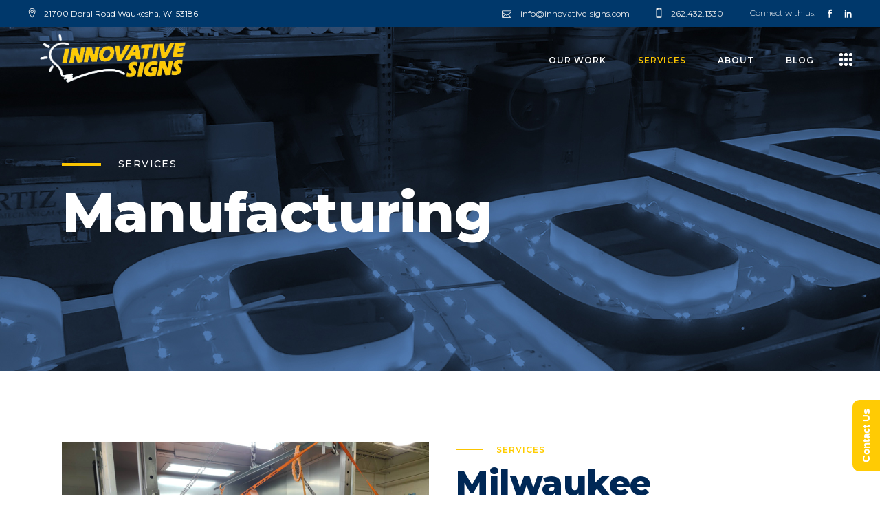

--- FILE ---
content_type: text/html; charset=UTF-8
request_url: https://innovative-signs.com/services/manufacturing/
body_size: 32431
content:
<!DOCTYPE html>
<html lang="en-US">
<head>
	
            <meta property="og:url" content="https://innovative-signs.com/services/manufacturing/"/>
            <meta property="og:type" content="article"/>
            <meta property="og:title" content="Manufacturing"/>
            <meta property="og:description" content="First Impressions - Great Results"/>
            <meta property="og:image" content=""/>

		
        <meta charset="UTF-8"/>
        <link rel="profile" href="http://gmpg.org/xfn/11"/>
		
	            <meta name="viewport" content="width=device-width,initial-scale=1,user-scalable=yes">
		<meta name='robots' content='index, follow, max-image-preview:large, max-snippet:-1, max-video-preview:-1' />
	<style>img:is([sizes="auto" i], [sizes^="auto," i]) { contain-intrinsic-size: 3000px 1500px }</style>
	
	<!-- This site is optimized with the Yoast SEO plugin v25.8 - https://yoast.com/wordpress/plugins/seo/ -->
	<title>Sign Fabrication &amp; Manufacturing in Milwaukee | Innovative Signs</title>
<link crossorigin data-rocket-preconnect href="https://fonts.googleapis.com" rel="preconnect">
<link crossorigin data-rocket-preconnect href="https://www.google-analytics.com" rel="preconnect">
<link crossorigin data-rocket-preconnect href="https://www.googletagmanager.com" rel="preconnect">
<link crossorigin data-rocket-preconnect href="https://www.gstatic.com" rel="preconnect">
<link crossorigin data-rocket-preconnect href="https://www.google.com" rel="preconnect">
<link data-rocket-preload as="style" href="https://fonts.googleapis.com/css?family=Montserrat%3A300%2C400%2C500%2C600%2C700%2C800%7CMerriweather%3A300%2C400%2C500%2C600%2C700%2C800&#038;subset=latin-ext&#038;display=swap" rel="preload">
<link href="https://fonts.googleapis.com/css?family=Montserrat%3A300%2C400%2C500%2C600%2C700%2C800%7CMerriweather%3A300%2C400%2C500%2C600%2C700%2C800&#038;subset=latin-ext&#038;display=swap" media="print" onload="this.media=&#039;all&#039;" rel="stylesheet">
<noscript><link rel="stylesheet" href="https://fonts.googleapis.com/css?family=Montserrat%3A300%2C400%2C500%2C600%2C700%2C800%7CMerriweather%3A300%2C400%2C500%2C600%2C700%2C800&#038;subset=latin-ext&#038;display=swap"></noscript><link rel="preload" data-rocket-preload as="image" href="https://innovative-signs.com/wp-content/uploads/2024/12/MFG-Background-Image.jpg" fetchpriority="high">
	<meta name="description" content="Innovative Signs&#039; fabrication and manufacturing capabilities include a multicam router table, finishing paint booth, letter bending machine, and much more!" />
	<link rel="canonical" href="https://innovative-signs.com/services/manufacturing/" />
	<meta property="og:locale" content="en_US" />
	<meta property="og:type" content="article" />
	<meta property="og:title" content="Sign Fabrication &amp; Manufacturing in Milwaukee | Innovative Signs" />
	<meta property="og:description" content="Innovative Signs&#039; fabrication and manufacturing capabilities include a multicam router table, finishing paint booth, letter bending machine, and much more!" />
	<meta property="og:url" content="https://innovative-signs.com/services/manufacturing/" />
	<meta property="og:site_name" content="Innovative Signs" />
	<meta property="article:modified_time" content="2025-04-21T21:34:44+00:00" />
	<meta property="og:image" content="https://innovative-signs.com/wp-content/uploads/2024/09/IMG_20220827_1215338061-scaled.jpg" />
	<meta name="twitter:card" content="summary_large_image" />
	<meta name="twitter:label1" content="Est. reading time" />
	<meta name="twitter:data1" content="3 minutes" />
	<script type="application/ld+json" class="yoast-schema-graph">{"@context":"https://schema.org","@graph":[{"@type":"WebPage","@id":"https://innovative-signs.com/services/manufacturing/","url":"https://innovative-signs.com/services/manufacturing/","name":"Sign Fabrication & Manufacturing in Milwaukee | Innovative Signs","isPartOf":{"@id":"https://innovative-signs.com/#website"},"primaryImageOfPage":{"@id":"https://innovative-signs.com/services/manufacturing/#primaryimage"},"image":{"@id":"https://innovative-signs.com/services/manufacturing/#primaryimage"},"thumbnailUrl":"https://innovative-signs.com/wp-content/uploads/2024/09/IMG_20220827_1215338061-scaled.jpg","datePublished":"2024-06-12T15:25:33+00:00","dateModified":"2025-04-21T21:34:44+00:00","description":"Innovative Signs' fabrication and manufacturing capabilities include a multicam router table, finishing paint booth, letter bending machine, and much more!","breadcrumb":{"@id":"https://innovative-signs.com/services/manufacturing/#breadcrumb"},"inLanguage":"en-US","potentialAction":[{"@type":"ReadAction","target":["https://innovative-signs.com/services/manufacturing/"]}]},{"@type":"ImageObject","inLanguage":"en-US","@id":"https://innovative-signs.com/services/manufacturing/#primaryimage","url":"https://innovative-signs.com/wp-content/uploads/2024/09/IMG_20220827_1215338061-scaled.jpg","contentUrl":"https://innovative-signs.com/wp-content/uploads/2024/09/IMG_20220827_1215338061-scaled.jpg","width":2560,"height":1920},{"@type":"BreadcrumbList","@id":"https://innovative-signs.com/services/manufacturing/#breadcrumb","itemListElement":[{"@type":"ListItem","position":1,"name":"Home","item":"https://innovative-signs.com/"},{"@type":"ListItem","position":2,"name":"Services","item":"https://innovative-signs.com/services/"},{"@type":"ListItem","position":3,"name":"Manufacturing"}]},{"@type":"WebSite","@id":"https://innovative-signs.com/#website","url":"https://innovative-signs.com/","name":"Innovative Signs","description":"First Impressions - Great Results","publisher":{"@id":"https://innovative-signs.com/#organization"},"potentialAction":[{"@type":"SearchAction","target":{"@type":"EntryPoint","urlTemplate":"https://innovative-signs.com/?s={search_term_string}"},"query-input":{"@type":"PropertyValueSpecification","valueRequired":true,"valueName":"search_term_string"}}],"inLanguage":"en-US"},{"@type":"Organization","@id":"https://innovative-signs.com/#organization","name":"Innovative Signs","alternateName":"Innovative Signs","url":"https://innovative-signs.com/","logo":{"@type":"ImageObject","inLanguage":"en-US","@id":"https://innovative-signs.com/#/schema/logo/image/","url":"https://innovative-signs.com/wp-content/uploads/2024/05/Logo_-_dark-temp.png","contentUrl":"https://innovative-signs.com/wp-content/uploads/2024/05/Logo_-_dark-temp.png","width":624,"height":302,"caption":"Innovative Signs"},"image":{"@id":"https://innovative-signs.com/#/schema/logo/image/"}}]}</script>
	<!-- / Yoast SEO plugin. -->


<link rel='dns-prefetch' href='//www.googletagmanager.com' />
<link rel='dns-prefetch' href='//fonts.googleapis.com' />
<link href='https://fonts.gstatic.com' crossorigin rel='preconnect' />
<link rel="alternate" type="application/rss+xml" title="Innovative Signs &raquo; Feed" href="https://innovative-signs.com/feed/" />
<link rel="alternate" type="application/rss+xml" title="Innovative Signs &raquo; Comments Feed" href="https://innovative-signs.com/comments/feed/" />
<link data-minify="1" rel='stylesheet' id='formidable-css' href='https://innovative-signs.com/wp-content/cache/min/1/wp-content/plugins/formidable/css/formidableforms.css?ver=1768277064' type='text/css' media='all' />
<link data-minify="1" rel='stylesheet' id='hfe-widgets-style-css' href='https://innovative-signs.com/wp-content/cache/min/1/wp-content/plugins/header-footer-elementor/inc/widgets-css/frontend.css?ver=1768277064' type='text/css' media='all' />
<style id='wp-emoji-styles-inline-css' type='text/css'>

	img.wp-smiley, img.emoji {
		display: inline !important;
		border: none !important;
		box-shadow: none !important;
		height: 1em !important;
		width: 1em !important;
		margin: 0 0.07em !important;
		vertical-align: -0.1em !important;
		background: none !important;
		padding: 0 !important;
	}
</style>
<style id='classic-theme-styles-inline-css' type='text/css'>
/*! This file is auto-generated */
.wp-block-button__link{color:#fff;background-color:#32373c;border-radius:9999px;box-shadow:none;text-decoration:none;padding:calc(.667em + 2px) calc(1.333em + 2px);font-size:1.125em}.wp-block-file__button{background:#32373c;color:#fff;text-decoration:none}
</style>
<style id='global-styles-inline-css' type='text/css'>
:root{--wp--preset--aspect-ratio--square: 1;--wp--preset--aspect-ratio--4-3: 4/3;--wp--preset--aspect-ratio--3-4: 3/4;--wp--preset--aspect-ratio--3-2: 3/2;--wp--preset--aspect-ratio--2-3: 2/3;--wp--preset--aspect-ratio--16-9: 16/9;--wp--preset--aspect-ratio--9-16: 9/16;--wp--preset--color--black: #000000;--wp--preset--color--cyan-bluish-gray: #abb8c3;--wp--preset--color--white: #ffffff;--wp--preset--color--pale-pink: #f78da7;--wp--preset--color--vivid-red: #cf2e2e;--wp--preset--color--luminous-vivid-orange: #ff6900;--wp--preset--color--luminous-vivid-amber: #fcb900;--wp--preset--color--light-green-cyan: #7bdcb5;--wp--preset--color--vivid-green-cyan: #00d084;--wp--preset--color--pale-cyan-blue: #8ed1fc;--wp--preset--color--vivid-cyan-blue: #0693e3;--wp--preset--color--vivid-purple: #9b51e0;--wp--preset--gradient--vivid-cyan-blue-to-vivid-purple: linear-gradient(135deg,rgba(6,147,227,1) 0%,rgb(155,81,224) 100%);--wp--preset--gradient--light-green-cyan-to-vivid-green-cyan: linear-gradient(135deg,rgb(122,220,180) 0%,rgb(0,208,130) 100%);--wp--preset--gradient--luminous-vivid-amber-to-luminous-vivid-orange: linear-gradient(135deg,rgba(252,185,0,1) 0%,rgba(255,105,0,1) 100%);--wp--preset--gradient--luminous-vivid-orange-to-vivid-red: linear-gradient(135deg,rgba(255,105,0,1) 0%,rgb(207,46,46) 100%);--wp--preset--gradient--very-light-gray-to-cyan-bluish-gray: linear-gradient(135deg,rgb(238,238,238) 0%,rgb(169,184,195) 100%);--wp--preset--gradient--cool-to-warm-spectrum: linear-gradient(135deg,rgb(74,234,220) 0%,rgb(151,120,209) 20%,rgb(207,42,186) 40%,rgb(238,44,130) 60%,rgb(251,105,98) 80%,rgb(254,248,76) 100%);--wp--preset--gradient--blush-light-purple: linear-gradient(135deg,rgb(255,206,236) 0%,rgb(152,150,240) 100%);--wp--preset--gradient--blush-bordeaux: linear-gradient(135deg,rgb(254,205,165) 0%,rgb(254,45,45) 50%,rgb(107,0,62) 100%);--wp--preset--gradient--luminous-dusk: linear-gradient(135deg,rgb(255,203,112) 0%,rgb(199,81,192) 50%,rgb(65,88,208) 100%);--wp--preset--gradient--pale-ocean: linear-gradient(135deg,rgb(255,245,203) 0%,rgb(182,227,212) 50%,rgb(51,167,181) 100%);--wp--preset--gradient--electric-grass: linear-gradient(135deg,rgb(202,248,128) 0%,rgb(113,206,126) 100%);--wp--preset--gradient--midnight: linear-gradient(135deg,rgb(2,3,129) 0%,rgb(40,116,252) 100%);--wp--preset--font-size--small: 13px;--wp--preset--font-size--medium: 20px;--wp--preset--font-size--large: 36px;--wp--preset--font-size--x-large: 42px;--wp--preset--spacing--20: 0.44rem;--wp--preset--spacing--30: 0.67rem;--wp--preset--spacing--40: 1rem;--wp--preset--spacing--50: 1.5rem;--wp--preset--spacing--60: 2.25rem;--wp--preset--spacing--70: 3.38rem;--wp--preset--spacing--80: 5.06rem;--wp--preset--shadow--natural: 6px 6px 9px rgba(0, 0, 0, 0.2);--wp--preset--shadow--deep: 12px 12px 50px rgba(0, 0, 0, 0.4);--wp--preset--shadow--sharp: 6px 6px 0px rgba(0, 0, 0, 0.2);--wp--preset--shadow--outlined: 6px 6px 0px -3px rgba(255, 255, 255, 1), 6px 6px rgba(0, 0, 0, 1);--wp--preset--shadow--crisp: 6px 6px 0px rgba(0, 0, 0, 1);}:where(.is-layout-flex){gap: 0.5em;}:where(.is-layout-grid){gap: 0.5em;}body .is-layout-flex{display: flex;}.is-layout-flex{flex-wrap: wrap;align-items: center;}.is-layout-flex > :is(*, div){margin: 0;}body .is-layout-grid{display: grid;}.is-layout-grid > :is(*, div){margin: 0;}:where(.wp-block-columns.is-layout-flex){gap: 2em;}:where(.wp-block-columns.is-layout-grid){gap: 2em;}:where(.wp-block-post-template.is-layout-flex){gap: 1.25em;}:where(.wp-block-post-template.is-layout-grid){gap: 1.25em;}.has-black-color{color: var(--wp--preset--color--black) !important;}.has-cyan-bluish-gray-color{color: var(--wp--preset--color--cyan-bluish-gray) !important;}.has-white-color{color: var(--wp--preset--color--white) !important;}.has-pale-pink-color{color: var(--wp--preset--color--pale-pink) !important;}.has-vivid-red-color{color: var(--wp--preset--color--vivid-red) !important;}.has-luminous-vivid-orange-color{color: var(--wp--preset--color--luminous-vivid-orange) !important;}.has-luminous-vivid-amber-color{color: var(--wp--preset--color--luminous-vivid-amber) !important;}.has-light-green-cyan-color{color: var(--wp--preset--color--light-green-cyan) !important;}.has-vivid-green-cyan-color{color: var(--wp--preset--color--vivid-green-cyan) !important;}.has-pale-cyan-blue-color{color: var(--wp--preset--color--pale-cyan-blue) !important;}.has-vivid-cyan-blue-color{color: var(--wp--preset--color--vivid-cyan-blue) !important;}.has-vivid-purple-color{color: var(--wp--preset--color--vivid-purple) !important;}.has-black-background-color{background-color: var(--wp--preset--color--black) !important;}.has-cyan-bluish-gray-background-color{background-color: var(--wp--preset--color--cyan-bluish-gray) !important;}.has-white-background-color{background-color: var(--wp--preset--color--white) !important;}.has-pale-pink-background-color{background-color: var(--wp--preset--color--pale-pink) !important;}.has-vivid-red-background-color{background-color: var(--wp--preset--color--vivid-red) !important;}.has-luminous-vivid-orange-background-color{background-color: var(--wp--preset--color--luminous-vivid-orange) !important;}.has-luminous-vivid-amber-background-color{background-color: var(--wp--preset--color--luminous-vivid-amber) !important;}.has-light-green-cyan-background-color{background-color: var(--wp--preset--color--light-green-cyan) !important;}.has-vivid-green-cyan-background-color{background-color: var(--wp--preset--color--vivid-green-cyan) !important;}.has-pale-cyan-blue-background-color{background-color: var(--wp--preset--color--pale-cyan-blue) !important;}.has-vivid-cyan-blue-background-color{background-color: var(--wp--preset--color--vivid-cyan-blue) !important;}.has-vivid-purple-background-color{background-color: var(--wp--preset--color--vivid-purple) !important;}.has-black-border-color{border-color: var(--wp--preset--color--black) !important;}.has-cyan-bluish-gray-border-color{border-color: var(--wp--preset--color--cyan-bluish-gray) !important;}.has-white-border-color{border-color: var(--wp--preset--color--white) !important;}.has-pale-pink-border-color{border-color: var(--wp--preset--color--pale-pink) !important;}.has-vivid-red-border-color{border-color: var(--wp--preset--color--vivid-red) !important;}.has-luminous-vivid-orange-border-color{border-color: var(--wp--preset--color--luminous-vivid-orange) !important;}.has-luminous-vivid-amber-border-color{border-color: var(--wp--preset--color--luminous-vivid-amber) !important;}.has-light-green-cyan-border-color{border-color: var(--wp--preset--color--light-green-cyan) !important;}.has-vivid-green-cyan-border-color{border-color: var(--wp--preset--color--vivid-green-cyan) !important;}.has-pale-cyan-blue-border-color{border-color: var(--wp--preset--color--pale-cyan-blue) !important;}.has-vivid-cyan-blue-border-color{border-color: var(--wp--preset--color--vivid-cyan-blue) !important;}.has-vivid-purple-border-color{border-color: var(--wp--preset--color--vivid-purple) !important;}.has-vivid-cyan-blue-to-vivid-purple-gradient-background{background: var(--wp--preset--gradient--vivid-cyan-blue-to-vivid-purple) !important;}.has-light-green-cyan-to-vivid-green-cyan-gradient-background{background: var(--wp--preset--gradient--light-green-cyan-to-vivid-green-cyan) !important;}.has-luminous-vivid-amber-to-luminous-vivid-orange-gradient-background{background: var(--wp--preset--gradient--luminous-vivid-amber-to-luminous-vivid-orange) !important;}.has-luminous-vivid-orange-to-vivid-red-gradient-background{background: var(--wp--preset--gradient--luminous-vivid-orange-to-vivid-red) !important;}.has-very-light-gray-to-cyan-bluish-gray-gradient-background{background: var(--wp--preset--gradient--very-light-gray-to-cyan-bluish-gray) !important;}.has-cool-to-warm-spectrum-gradient-background{background: var(--wp--preset--gradient--cool-to-warm-spectrum) !important;}.has-blush-light-purple-gradient-background{background: var(--wp--preset--gradient--blush-light-purple) !important;}.has-blush-bordeaux-gradient-background{background: var(--wp--preset--gradient--blush-bordeaux) !important;}.has-luminous-dusk-gradient-background{background: var(--wp--preset--gradient--luminous-dusk) !important;}.has-pale-ocean-gradient-background{background: var(--wp--preset--gradient--pale-ocean) !important;}.has-electric-grass-gradient-background{background: var(--wp--preset--gradient--electric-grass) !important;}.has-midnight-gradient-background{background: var(--wp--preset--gradient--midnight) !important;}.has-small-font-size{font-size: var(--wp--preset--font-size--small) !important;}.has-medium-font-size{font-size: var(--wp--preset--font-size--medium) !important;}.has-large-font-size{font-size: var(--wp--preset--font-size--large) !important;}.has-x-large-font-size{font-size: var(--wp--preset--font-size--x-large) !important;}
:where(.wp-block-post-template.is-layout-flex){gap: 1.25em;}:where(.wp-block-post-template.is-layout-grid){gap: 1.25em;}
:where(.wp-block-columns.is-layout-flex){gap: 2em;}:where(.wp-block-columns.is-layout-grid){gap: 2em;}
:root :where(.wp-block-pullquote){font-size: 1.5em;line-height: 1.6;}
</style>
<style id='woocommerce-inline-inline-css' type='text/css'>
.woocommerce form .form-row .required { visibility: visible; }
</style>
<link data-minify="1" rel='stylesheet' id='hfe-style-css' href='https://innovative-signs.com/wp-content/cache/min/1/wp-content/plugins/header-footer-elementor/assets/css/header-footer-elementor.css?ver=1768277064' type='text/css' media='all' />
<link rel='stylesheet' id='elementor-frontend-css' href='https://innovative-signs.com/wp-content/plugins/elementor/assets/css/frontend.min.css?ver=3.31.3' type='text/css' media='all' />
<link rel='stylesheet' id='elementor-post-6-css' href='https://innovative-signs.com/wp-content/uploads/elementor/css/post-6.css?ver=1768276985' type='text/css' media='all' />
<link rel='stylesheet' id='widget-image-css' href='https://innovative-signs.com/wp-content/plugins/elementor/assets/css/widget-image.min.css?ver=3.31.3' type='text/css' media='all' />
<link rel='stylesheet' id='widget-icon-list-css' href='https://innovative-signs.com/wp-content/plugins/elementor/assets/css/widget-icon-list.min.css?ver=3.31.3' type='text/css' media='all' />
<link rel='stylesheet' id='widget-spacer-css' href='https://innovative-signs.com/wp-content/plugins/elementor/assets/css/widget-spacer.min.css?ver=3.31.3' type='text/css' media='all' />
<link rel='stylesheet' id='elementor-post-8429-css' href='https://innovative-signs.com/wp-content/uploads/elementor/css/post-8429.css?ver=1768278438' type='text/css' media='all' />
<link rel='stylesheet' id='qi-addons-for-elementor-grid-style-css' href='https://innovative-signs.com/wp-content/plugins/qi-addons-for-elementor/assets/css/grid.min.css?ver=1.9.3' type='text/css' media='all' />
<link rel='stylesheet' id='qi-addons-for-elementor-helper-parts-style-css' href='https://innovative-signs.com/wp-content/plugins/qi-addons-for-elementor/assets/css/helper-parts.min.css?ver=1.9.3' type='text/css' media='all' />
<link rel='stylesheet' id='qi-addons-for-elementor-style-css' href='https://innovative-signs.com/wp-content/plugins/qi-addons-for-elementor/assets/css/main.min.css?ver=1.9.3' type='text/css' media='all' />
<link data-minify="1" rel='stylesheet' id='brands-styles-css' href='https://innovative-signs.com/wp-content/cache/min/1/wp-content/plugins/woocommerce/assets/css/brands.css?ver=1768277064' type='text/css' media='all' />
<link rel='stylesheet' id='brunn-select-default-style-css' href='https://innovative-signs.com/wp-content/themes/brunn/style.css?ver=6.8.2' type='text/css' media='all' />
<link rel='stylesheet' id='brunn-select-modules-css' href='https://innovative-signs.com/wp-content/themes/brunn/assets/css/modules.min.css?ver=6.8.2' type='text/css' media='all' />
<link rel='stylesheet' id='brunn-select-child-style-css' href='https://innovative-signs.com/wp-content/themes/brunn-child/style.css?ver=6.8.2' type='text/css' media='all' />
<link data-minify="1" rel='stylesheet' id='qodef-dripicons-css' href='https://innovative-signs.com/wp-content/cache/min/1/wp-content/themes/brunn/framework/lib/icons-pack/dripicons/dripicons.css?ver=1768277064' type='text/css' media='all' />
<link data-minify="1" rel='stylesheet' id='qodef-font_elegant-css' href='https://innovative-signs.com/wp-content/cache/min/1/wp-content/themes/brunn/framework/lib/icons-pack/elegant-icons/style.min.css?ver=1768277064' type='text/css' media='all' />
<link data-minify="1" rel='stylesheet' id='qodef-font_awesome-css' href='https://innovative-signs.com/wp-content/cache/min/1/wp-content/themes/brunn/framework/lib/icons-pack/font-awesome/css/fontawesome-all.min.css?ver=1768277064' type='text/css' media='all' />
<link data-minify="1" rel='stylesheet' id='qodef-ion_icons-css' href='https://innovative-signs.com/wp-content/cache/min/1/wp-content/themes/brunn/framework/lib/icons-pack/ion-icons/css/ionicons.min.css?ver=1768277064' type='text/css' media='all' />
<link data-minify="1" rel='stylesheet' id='qodef-linea_icons-css' href='https://innovative-signs.com/wp-content/cache/min/1/wp-content/themes/brunn/framework/lib/icons-pack/linea-icons/style.css?ver=1768277064' type='text/css' media='all' />
<link data-minify="1" rel='stylesheet' id='qodef-linear_icons-css' href='https://innovative-signs.com/wp-content/cache/min/1/wp-content/themes/brunn/framework/lib/icons-pack/linear-icons/style.css?ver=1768277064' type='text/css' media='all' />
<link data-minify="1" rel='stylesheet' id='qodef-simple_line_icons-css' href='https://innovative-signs.com/wp-content/cache/min/1/wp-content/themes/brunn/framework/lib/icons-pack/simple-line-icons/simple-line-icons.css?ver=1768277064' type='text/css' media='all' />
<link rel='stylesheet' id='mediaelement-css' href='https://innovative-signs.com/wp-includes/js/mediaelement/mediaelementplayer-legacy.min.css?ver=4.2.17' type='text/css' media='all' />
<link rel='stylesheet' id='wp-mediaelement-css' href='https://innovative-signs.com/wp-includes/js/mediaelement/wp-mediaelement.min.css?ver=6.8.2' type='text/css' media='all' />
<link rel='stylesheet' id='brunn-select-woo-css' href='https://innovative-signs.com/wp-content/themes/brunn/assets/css/woocommerce.min.css?ver=6.8.2' type='text/css' media='all' />
<style id='brunn-select-woo-inline-css' type='text/css'>
.page-id-8429 .qodef-content .qodef-content-inner > .qodef-container > .qodef-container-inner, .page-id-8429 .qodef-content .qodef-content-inner > .qodef-full-width > .qodef-full-width-inner { padding: 0px;}@media only screen and (max-width: 1024px) {.page-id-8429 .qodef-content .qodef-content-inner > .qodef-container > .qodef-container-inner, .page-id-8429 .qodef-content .qodef-content-inner > .qodef-full-width > .qodef-full-width-inner { padding: 0px;}}.page-id-8429 .qodef-content .qodef-content-inner > .qodef-container > .qodef-container-inner, .page-id-8429 .qodef-content .qodef-content-inner > .qodef-full-width > .qodef-full-width-inner { padding: 0px;}@media only screen and (max-width: 1024px) {.page-id-8429 .qodef-content .qodef-content-inner > .qodef-container > .qodef-container-inner, .page-id-8429 .qodef-content .qodef-content-inner > .qodef-full-width > .qodef-full-width-inner { padding: 0px;}}.page-id-8429 .qodef-page-header .qodef-menu-area { background-color: rgba(255, 255, 255, 0);}.page-id-8429 .qodef-page-header .qodef-logo-area { background-color: rgba(255, 255, 255, 0);}
</style>
<link rel='stylesheet' id='brunn-select-woo-responsive-css' href='https://innovative-signs.com/wp-content/themes/brunn/assets/css/woocommerce-responsive.min.css?ver=6.8.2' type='text/css' media='all' />
<link data-minify="1" rel='stylesheet' id='brunn-select-style-dynamic-css' href='https://innovative-signs.com/wp-content/cache/min/1/wp-content/themes/brunn/assets/css/style_dynamic.css?ver=1768277064' type='text/css' media='all' />
<link rel='stylesheet' id='brunn-select-modules-responsive-css' href='https://innovative-signs.com/wp-content/themes/brunn/assets/css/modules-responsive.min.css?ver=6.8.2' type='text/css' media='all' />
<link data-minify="1" rel='stylesheet' id='brunn-select-style-dynamic-responsive-css' href='https://innovative-signs.com/wp-content/cache/min/1/wp-content/themes/brunn/assets/css/style_dynamic_responsive.css?ver=1768277064' type='text/css' media='all' />

<link rel='stylesheet' id='brunn-core-dashboard-style-css' href='https://innovative-signs.com/wp-content/plugins/brunn-core/core-dashboard/assets/css/core-dashboard.min.css?ver=6.8.2' type='text/css' media='all' />
<link data-minify="1" rel='stylesheet' id='swiper-css' href='https://innovative-signs.com/wp-content/cache/min/1/wp-content/plugins/qi-addons-for-elementor/assets/plugins/swiper/8.4.5/swiper.min.css?ver=1768277064' type='text/css' media='all' />
<link data-minify="1" rel='stylesheet' id='hfe-elementor-icons-css' href='https://innovative-signs.com/wp-content/cache/min/1/wp-content/plugins/elementor/assets/lib/eicons/css/elementor-icons.min.css?ver=1768277064' type='text/css' media='all' />
<link rel='stylesheet' id='hfe-icons-list-css' href='https://innovative-signs.com/wp-content/plugins/elementor/assets/css/widget-icon-list.min.css?ver=3.24.3' type='text/css' media='all' />
<link rel='stylesheet' id='hfe-social-icons-css' href='https://innovative-signs.com/wp-content/plugins/elementor/assets/css/widget-social-icons.min.css?ver=3.24.0' type='text/css' media='all' />
<link data-minify="1" rel='stylesheet' id='hfe-social-share-icons-brands-css' href='https://innovative-signs.com/wp-content/cache/min/1/wp-content/plugins/elementor/assets/lib/font-awesome/css/brands.css?ver=1768277064' type='text/css' media='all' />
<link data-minify="1" rel='stylesheet' id='hfe-social-share-icons-fontawesome-css' href='https://innovative-signs.com/wp-content/cache/min/1/wp-content/plugins/elementor/assets/lib/font-awesome/css/fontawesome.css?ver=1768277064' type='text/css' media='all' />
<link data-minify="1" rel='stylesheet' id='hfe-nav-menu-icons-css' href='https://innovative-signs.com/wp-content/cache/min/1/wp-content/plugins/elementor/assets/lib/font-awesome/css/solid.css?ver=1768277064' type='text/css' media='all' />
<link rel='stylesheet' id='hfe-widget-blockquote-css' href='https://innovative-signs.com/wp-content/plugins/elementor-pro/assets/css/widget-blockquote.min.css?ver=3.25.0' type='text/css' media='all' />
<link rel='stylesheet' id='hfe-mega-menu-css' href='https://innovative-signs.com/wp-content/plugins/elementor-pro/assets/css/widget-mega-menu.min.css?ver=3.26.2' type='text/css' media='all' />
<link rel='stylesheet' id='hfe-nav-menu-widget-css' href='https://innovative-signs.com/wp-content/plugins/elementor-pro/assets/css/widget-nav-menu.min.css?ver=3.26.0' type='text/css' media='all' />
<link data-minify="1" rel='stylesheet' id='elementor-gf-local-roboto-css' href='https://innovative-signs.com/wp-content/cache/min/1/wp-content/uploads/elementor/google-fonts/css/roboto.css?ver=1768277064' type='text/css' media='all' />
<link data-minify="1" rel='stylesheet' id='elementor-gf-local-robotoslab-css' href='https://innovative-signs.com/wp-content/cache/min/1/wp-content/uploads/elementor/google-fonts/css/robotoslab.css?ver=1768277064' type='text/css' media='all' />
<script type="text/javascript" src="https://innovative-signs.com/wp-includes/js/jquery/jquery.min.js?ver=3.7.1" id="jquery-core-js"></script>
<script type="text/javascript" src="https://innovative-signs.com/wp-includes/js/jquery/jquery-migrate.min.js?ver=3.4.1" id="jquery-migrate-js"></script>
<script type="text/javascript" id="jquery-js-after">
/* <![CDATA[ */
!function($){"use strict";$(document).ready(function(){$(this).scrollTop()>100&&$(".hfe-scroll-to-top-wrap").removeClass("hfe-scroll-to-top-hide"),$(window).scroll(function(){$(this).scrollTop()<100?$(".hfe-scroll-to-top-wrap").fadeOut(300):$(".hfe-scroll-to-top-wrap").fadeIn(300)}),$(".hfe-scroll-to-top-wrap").on("click",function(){$("html, body").animate({scrollTop:0},300);return!1})})}(jQuery);
!function($){'use strict';$(document).ready(function(){var bar=$('.hfe-reading-progress-bar');if(!bar.length)return;$(window).on('scroll',function(){var s=$(window).scrollTop(),d=$(document).height()-$(window).height(),p=d? s/d*100:0;bar.css('width',p+'%')});});}(jQuery);
/* ]]> */
</script>
<script type="text/javascript" src="https://innovative-signs.com/wp-content/plugins/woocommerce/assets/js/jquery-blockui/jquery.blockUI.min.js?ver=2.7.0-wc.10.1.3" id="jquery-blockui-js" data-wp-strategy="defer"></script>
<script type="text/javascript" id="wc-add-to-cart-js-extra">
/* <![CDATA[ */
var wc_add_to_cart_params = {"ajax_url":"\/wp-admin\/admin-ajax.php","wc_ajax_url":"\/?wc-ajax=%%endpoint%%","i18n_view_cart":"View cart","cart_url":"https:\/\/innovative-signs.com","is_cart":"","cart_redirect_after_add":"no"};
/* ]]> */
</script>
<script type="text/javascript" src="https://innovative-signs.com/wp-content/plugins/woocommerce/assets/js/frontend/add-to-cart.min.js?ver=10.1.3" id="wc-add-to-cart-js" defer="defer" data-wp-strategy="defer"></script>
<script type="text/javascript" src="https://innovative-signs.com/wp-content/plugins/woocommerce/assets/js/js-cookie/js.cookie.min.js?ver=2.1.4-wc.10.1.3" id="js-cookie-js" data-wp-strategy="defer"></script>
<script type="text/javascript" src="https://innovative-signs.com/wp-content/plugins/woocommerce/assets/js/select2/select2.full.min.js?ver=4.0.3-wc.10.1.3" id="select2-js" defer="defer" data-wp-strategy="defer"></script>

<!-- Google tag (gtag.js) snippet added by Site Kit -->
<!-- Google Analytics snippet added by Site Kit -->
<script type="text/javascript" src="https://www.googletagmanager.com/gtag/js?id=GT-PJ4PK44" id="google_gtagjs-js" async></script>
<script type="text/javascript" id="google_gtagjs-js-after">
/* <![CDATA[ */
window.dataLayer = window.dataLayer || [];function gtag(){dataLayer.push(arguments);}
gtag("set","linker",{"domains":["innovative-signs.com"]});
gtag("js", new Date());
gtag("set", "developer_id.dZTNiMT", true);
gtag("config", "GT-PJ4PK44");
 window._googlesitekit = window._googlesitekit || {}; window._googlesitekit.throttledEvents = []; window._googlesitekit.gtagEvent = (name, data) => { var key = JSON.stringify( { name, data } ); if ( !! window._googlesitekit.throttledEvents[ key ] ) { return; } window._googlesitekit.throttledEvents[ key ] = true; setTimeout( () => { delete window._googlesitekit.throttledEvents[ key ]; }, 5 ); gtag( "event", name, { ...data, event_source: "site-kit" } ); }; 
/* ]]> */
</script>
<link rel="https://api.w.org/" href="https://innovative-signs.com/wp-json/" /><link rel="alternate" title="JSON" type="application/json" href="https://innovative-signs.com/wp-json/wp/v2/pages/8429" /><link rel="EditURI" type="application/rsd+xml" title="RSD" href="https://innovative-signs.com/xmlrpc.php?rsd" />
<meta name="generator" content="WordPress 6.8.2" />
<meta name="generator" content="WooCommerce 10.1.3" />
<link rel='shortlink' href='https://innovative-signs.com/?p=8429' />
<link rel="alternate" title="oEmbed (JSON)" type="application/json+oembed" href="https://innovative-signs.com/wp-json/oembed/1.0/embed?url=https%3A%2F%2Finnovative-signs.com%2Fservices%2Fmanufacturing%2F" />
<link rel="alternate" title="oEmbed (XML)" type="text/xml+oembed" href="https://innovative-signs.com/wp-json/oembed/1.0/embed?url=https%3A%2F%2Finnovative-signs.com%2Fservices%2Fmanufacturing%2F&#038;format=xml" />
<meta name="generator" content="Redux 4.5.7" /><meta name="generator" content="Site Kit by Google 1.170.0" /><script>document.documentElement.className += " js";</script>
	<noscript><style>.woocommerce-product-gallery{ opacity: 1 !important; }</style></noscript>
	<meta name="google-site-verification" content="H8stQfhB2czlsByIcCgusJrVC44WzNsu3paIBIu60xs"><meta name="generator" content="Elementor 3.31.3; features: e_font_icon_svg, additional_custom_breakpoints, e_element_cache; settings: css_print_method-external, google_font-enabled, font_display-swap">
<style type="text/css" id="filter-everything-inline-css">.wpc-orderby-select{width:100%}.wpc-filters-open-button-container{display:none}.wpc-debug-message{padding:16px;font-size:14px;border:1px dashed #ccc;margin-bottom:20px}.wpc-debug-title{visibility:hidden}.wpc-button-inner,.wpc-chip-content{display:flex;align-items:center}.wpc-icon-html-wrapper{position:relative;margin-right:10px;top:2px}.wpc-icon-html-wrapper span{display:block;height:1px;width:18px;border-radius:3px;background:#2c2d33;margin-bottom:4px;position:relative}span.wpc-icon-line-1:after,span.wpc-icon-line-2:after,span.wpc-icon-line-3:after{content:"";display:block;width:3px;height:3px;border:1px solid #2c2d33;background-color:#fff;position:absolute;top:-2px;box-sizing:content-box}span.wpc-icon-line-3:after{border-radius:50%;left:2px}span.wpc-icon-line-1:after{border-radius:50%;left:5px}span.wpc-icon-line-2:after{border-radius:50%;left:12px}body .wpc-filters-open-button-container a.wpc-filters-open-widget,body .wpc-filters-open-button-container a.wpc-open-close-filters-button{display:inline-block;text-align:left;border:1px solid #2c2d33;border-radius:2px;line-height:1.5;padding:7px 12px;background-color:transparent;color:#2c2d33;box-sizing:border-box;text-decoration:none!important;font-weight:400;transition:none;position:relative}@media screen and (max-width:768px){.wpc_show_bottom_widget .wpc-filters-open-button-container,.wpc_show_open_close_button .wpc-filters-open-button-container{display:block}.wpc_show_bottom_widget .wpc-filters-open-button-container{margin-top:1em;margin-bottom:1em}}</style>
			<style>
				.e-con.e-parent:nth-of-type(n+4):not(.e-lazyloaded):not(.e-no-lazyload),
				.e-con.e-parent:nth-of-type(n+4):not(.e-lazyloaded):not(.e-no-lazyload) * {
					background-image: none !important;
				}
				@media screen and (max-height: 1024px) {
					.e-con.e-parent:nth-of-type(n+3):not(.e-lazyloaded):not(.e-no-lazyload),
					.e-con.e-parent:nth-of-type(n+3):not(.e-lazyloaded):not(.e-no-lazyload) * {
						background-image: none !important;
					}
				}
				@media screen and (max-height: 640px) {
					.e-con.e-parent:nth-of-type(n+2):not(.e-lazyloaded):not(.e-no-lazyload),
					.e-con.e-parent:nth-of-type(n+2):not(.e-lazyloaded):not(.e-no-lazyload) * {
						background-image: none !important;
					}
				}
			</style>
			
<style type='text/css'>
/* START Styles Simple Side Tab v2.2.1 */
#rum_sst_tab {
    font-family: Tahoma, sans-serif;
    top: 540px;
    background-color: #ffcb04;
    color: #ffffff;
    border-style: solid;
    border-width: 0px;
}

#rum_sst_tab:hover {
    background-color: #0d2b52;
	-moz-box-shadow:    -3px -3px 5px 2px #ccc;
	-webkit-box-shadow: -3px -3px 5px 2px #ccc;
	box-shadow:         -3px -3px 5px 2px #ccc;
}
.rum_sst_contents {
    position:fixed;
    margin:0;
    padding:6px 13px 8px 13px;
    text-decoration:none;
    text-align:center;
    font-size:15px;
    font-weight:bold;
    border-style:solid;
    display:block;
    z-index:100000;
}
.rum_sst_left {
    left:-2px;
    cursor: pointer;
    -webkit-transform-origin:0 0;
    -moz-transform-origin:0 0;
    -o-transform-origin:0 0;
    -ms-transform-origin:0 0;
    -webkit-transform:rotate(270deg);
    -moz-transform:rotate(270deg);
    -ms-transform:rotate(270deg);
    -o-transform:rotate(270deg);
    transform:rotate(270deg);
    -moz-border-radius-bottomright:10px;
    border-bottom-right-radius:10px;
    -moz-border-radius-bottomleft:10px;
    border-bottom-left-radius:10px;
}
.rum_sst_right {
    right:-1px;
    cursor: pointer;
    -webkit-transform-origin:100% 100%;
    -moz-transform-origin:100% 100%;
    -o-transform-origin:100% 100%;
    -ms-transform-origin:100% 100%;
    -webkit-transform:rotate(-90deg);
    -moz-transform:rotate(-90deg);
    -ms-transform:rotate(-90deg);
    -o-transform:rotate(-90deg);
    transform:rotate(-90deg);
    -moz-border-radius-topright:10px;
    border-top-right-radius:10px;
    -moz-border-radius-topleft:10px;
    border-top-left-radius:10px;
}
.rum_sst_right.less-ie-9 {
    right:-120px;
    filter: progid:DXImageTransform.Microsoft.BasicImage(rotation=1);
}
.rum_sst_left.less-ie-9 {
    filter: progid:DXImageTransform.Microsoft.BasicImage(rotation=3);
}
/* END Styles Simple Side Tab */
</style>
<meta name="generator" content="Powered by Slider Revolution 6.6.13 - responsive, Mobile-Friendly Slider Plugin for WordPress with comfortable drag and drop interface." />
<link rel="icon" href="https://innovative-signs.com/wp-content/uploads/2024/06/IS-Favicon-100x100.png" sizes="32x32" />
<link rel="icon" href="https://innovative-signs.com/wp-content/uploads/2024/06/IS-Favicon-300x300.png" sizes="192x192" />
<link rel="apple-touch-icon" href="https://innovative-signs.com/wp-content/uploads/2024/06/IS-Favicon-300x300.png" />
<meta name="msapplication-TileImage" content="https://innovative-signs.com/wp-content/uploads/2024/06/IS-Favicon-300x300.png" />
<script>function setREVStartSize(e){
			//window.requestAnimationFrame(function() {
				window.RSIW = window.RSIW===undefined ? window.innerWidth : window.RSIW;
				window.RSIH = window.RSIH===undefined ? window.innerHeight : window.RSIH;
				try {
					var pw = document.getElementById(e.c).parentNode.offsetWidth,
						newh;
					pw = pw===0 || isNaN(pw) || (e.l=="fullwidth" || e.layout=="fullwidth") ? window.RSIW : pw;
					e.tabw = e.tabw===undefined ? 0 : parseInt(e.tabw);
					e.thumbw = e.thumbw===undefined ? 0 : parseInt(e.thumbw);
					e.tabh = e.tabh===undefined ? 0 : parseInt(e.tabh);
					e.thumbh = e.thumbh===undefined ? 0 : parseInt(e.thumbh);
					e.tabhide = e.tabhide===undefined ? 0 : parseInt(e.tabhide);
					e.thumbhide = e.thumbhide===undefined ? 0 : parseInt(e.thumbhide);
					e.mh = e.mh===undefined || e.mh=="" || e.mh==="auto" ? 0 : parseInt(e.mh,0);
					if(e.layout==="fullscreen" || e.l==="fullscreen")
						newh = Math.max(e.mh,window.RSIH);
					else{
						e.gw = Array.isArray(e.gw) ? e.gw : [e.gw];
						for (var i in e.rl) if (e.gw[i]===undefined || e.gw[i]===0) e.gw[i] = e.gw[i-1];
						e.gh = e.el===undefined || e.el==="" || (Array.isArray(e.el) && e.el.length==0)? e.gh : e.el;
						e.gh = Array.isArray(e.gh) ? e.gh : [e.gh];
						for (var i in e.rl) if (e.gh[i]===undefined || e.gh[i]===0) e.gh[i] = e.gh[i-1];
											
						var nl = new Array(e.rl.length),
							ix = 0,
							sl;
						e.tabw = e.tabhide>=pw ? 0 : e.tabw;
						e.thumbw = e.thumbhide>=pw ? 0 : e.thumbw;
						e.tabh = e.tabhide>=pw ? 0 : e.tabh;
						e.thumbh = e.thumbhide>=pw ? 0 : e.thumbh;
						for (var i in e.rl) nl[i] = e.rl[i]<window.RSIW ? 0 : e.rl[i];
						sl = nl[0];
						for (var i in nl) if (sl>nl[i] && nl[i]>0) { sl = nl[i]; ix=i;}
						var m = pw>(e.gw[ix]+e.tabw+e.thumbw) ? 1 : (pw-(e.tabw+e.thumbw)) / (e.gw[ix]);
						newh =  (e.gh[ix] * m) + (e.tabh + e.thumbh);
					}
					var el = document.getElementById(e.c);
					if (el!==null && el) el.style.height = newh+"px";
					el = document.getElementById(e.c+"_wrapper");
					if (el!==null && el) {
						el.style.height = newh+"px";
						el.style.display = "block";
					}
				} catch(e){
					console.log("Failure at Presize of Slider:" + e)
				}
			//});
		  };</script>
		<style type="text/css" id="wp-custom-css">
			.qodef-sticky-right .wp-block-button.is-style-outline .wp-block-button__link {
    background-color: #FFCD00;
    color: #fff;
    border: 1px solid #FFCD00;
}
.qodef-portfolio-single-holder .qodef-ps-info-holder .qodef-ps-content-item > * {
    display: block !important;
}
.qodef-portfolio-single-holder .qodef-ps-info-holder .qodef-ps-content-item ul {
    display: block;
}
.qodef-portfolio-single-holder .qodef-ps-info-holder .qodef-ps-content-item ul li {
    display: list-item;
}
.qodef-title-holder.qodef-standard-type .qodef-page-title {
    max-width: 100%;
}
.qodef-ps-back-btn {
    display: none !important;
}

/* WPFORM BUTTON STYLE */
.wpforms-submit-container {
    text-align: right;
}

.wpforms-container .wpforms-submit-container .theme-btn {
    color: #110729 !important;
    background-color: transparent !important;
    border: 1px solid #e1e1e1 !important;
    font-size: 12px;
    line-height: 2em;
    font-weight: 700;
    letter-spacing: .1em;
    text-transform: uppercase;
    -webkit-transition: color .2s ease-in-out,background-color .2s ease-in-out,border-color .2s ease-in-out;
    -o-transition: color .2s ease-in-out,background-color .2s ease-in-out,border-color .2s ease-in-out;
    transition: color .2s ease-in-out,background-color .2s ease-in-out,border-color .2s ease-in-out;
    padding: 13px 33px;
    height: unset;
}
.wpforms-container .wpforms-submit-container .theme-btn:hover{
background:none;
}

.wpforms-container .wpforms-submit-container .theme-btn:after {
    font-family: ElegantIcons;
    content: "\24";
    margin: 0 0 0 12px;
    line-height: inherit;
    vertical-align: bottom;
    font-size: 1.25em;
    position: relative;
}
.wpforms-container .wpforms-submit-container .theme-btn:hover:after {
    -webkit-animation: moveArrow 1s;
    animation: moveArrow 1s;
}
.widget.qodef-sidearea.widget_media_image img {
    width: 65%;
    padding-top: 30px;
}
@media only screen and (max-width: 480px) {
    .elementor-widget-wrap>.qodef-row-grid-section.elementor-element, .qodef-container-inner, .qodef-grid, .qodef-row-grid-section {
        width: calc(100% - 40px);
    }
}
.qodef-related-posts-holder .qodef-related-post .qodef-post-info-top {
    margin-bottom: 8px;
    display: none;
}
.qodef-post-info-author {
    display: none !important;
}		</style>
		<style id="rocket-lazyrender-inline-css">[data-wpr-lazyrender] {content-visibility: auto;}</style><meta name="generator" content="WP Rocket 3.19.4" data-wpr-features="wpr_minify_js wpr_preconnect_external_domains wpr_automatic_lazy_rendering wpr_oci wpr_minify_css wpr_preload_links wpr_desktop" /></head>
<body class="wp-singular page-template page-template-full-width page-template-full-width-php page page-id-8429 page-child parent-pageid-8421 wp-theme-brunn wp-child-theme-brunn-child theme-brunn brunn-core-2.2.1 woocommerce-no-js ehf-template-brunn ehf-stylesheet-brunn-child qodef-qi--no-touch qi-addons-for-elementor-1.9.3 brunn child-child-ver-1.0.1 brunn-ver-2.2 qodef-grid-1300 qodef-empty-google-api qodef-wide-dropdown-menu-content-in-grid qodef-light-header qodef-sticky-header-on-scroll-down-up qodef-dropdown-animate-height qodef-header-standard qodef-menu-area-shadow-disable qodef-menu-area-in-grid-shadow-disable qodef-menu-area-border-disable qodef-menu-area-in-grid-border-disable qodef-logo-area-border-disable qodef-logo-area-in-grid-border-disable qodef-side-menu-slide-from-right qodef-woocommerce-columns-3 qodef-woo-normal-space qodef-woo-pl-info-below-image qodef-woo-single-thumb-on-left-side qodef-woo-single-has-pretty-photo qodef-default-mobile-header qodef-sticky-up-mobile-header qodef-header-top-enabled elementor-default elementor-kit-6 elementor-page elementor-page-8429" itemscope itemtype="//schema.org/WebPage">
	<section  class="qodef-side-menu">
	<a class="qodef-close-side-menu qodef-close-side-menu-icon-pack" href="#">
		<span aria-hidden="true" class="qodef-icon-font-elegant icon_close "></span>	</a>
	<div  id="media_image-3" class="widget qodef-sidearea widget_media_image"><a href="https://innovative-signs.com/"><img width="300" height="100" src="https://innovative-signs.com/wp-content/uploads/2025/08/NEW-LOGO-On-White_07-24-300x100.png" class="image wp-image-9359  attachment-medium size-medium" alt="" style="max-width: 100%; height: auto;" decoding="async" srcset="https://innovative-signs.com/wp-content/uploads/2025/08/NEW-LOGO-On-White_07-24-300x100.png 300w, https://innovative-signs.com/wp-content/uploads/2025/08/NEW-LOGO-On-White_07-24.png 413w" sizes="(max-width: 300px) 100vw, 300px" /></a></div><div  class="widget qodef-separator-widget"><div  class="qodef-separator-holder clearfix  qodef-separator-center qodef-separator-normal">
	<div class="qodef-separator" style="border-style: solid;margin-top: 30px"></div>
</div>
</div><div  id="text-10" class="widget qodef-sidearea widget_text">			<div  class="textwidget"><div style="display: inline-block; vertical-align: middle; margin: 0px 14px 0px 0px;"><img decoding="async" class="wp-image-112" src="https://brunn.qodeinteractive.com/elementor/wp-content/uploads/2018/10/separator.png" alt="d" width="40" height="2" /></div>
<div style="display: inline-block; vertical-align: middle;">
<p><span style="font-size: 12px; font-weight: 600; line-height: 30px; color: #000000; letter-spacing: 1px; padding-top: 0px; margin: 0px 0px 0px 0px;">Contact Us</span></p>
</div>
</div>
		</div><div  class="widget qodef-custom-font-widget"><h2 class="qodef-custom-font-holder  qodef-cf-2053  " style="font-family: Montserrat;font-size: 35px;line-height: 27px;font-weight: 700;color: #110729;margin: -31px 0px 25px 0px" data-item-class="qodef-cf-2053">
    
        Let’s Connect
    </h2></div><div  class="widget qodef-separator-widget"><div  class="qodef-separator-holder clearfix  qodef-separator-center qodef-separator-normal">
	<div class="qodef-separator" style="border-style: solid;margin-top: 20px"></div>
</div>
</div><div  id="text-9" class="widget qodef-sidearea widget_text">			<div  class="textwidget"><p data-pm-slice="1 1 []">21700 Doral Road</p>
<p>Waukesha, WI 53186</p>
<p><a href="tel:(262).432.1330">(262).432.1330</a></p>
<p><a href="mailto:Info@innovative-signs.com">Info@innovative-signs.com</a></p>
</div>
		</div><div  class="widget qodef-separator-widget"><div  class="qodef-separator-holder clearfix  qodef-separator-center qodef-separator-normal">
	<div class="qodef-separator" style="border-style: solid;margin-top: 20px"></div>
</div>
</div><div  class="widget qodef-social-icons-group-widget qodef-light-skin text-align-left"><div  class="qodef-widget-title-holder"><h3 class="qodef-widget-title">Connect with us:</h3></div>				                    <a class="qodef-social-icon-widget-holder qodef-icon-has-hover" data-hover-color="#ffcd00" style="color: #000000;;font-size: 12px;margin: 0px 0px 0px 12px;"                            href="https://twitter.com/InnovativeSigns" target="_blank">
						<span class="qodef-social-icon-widget social_twitter"></span>                    </a>
								                    <a class="qodef-social-icon-widget-holder qodef-icon-has-hover" data-hover-color="#ffcd00" style="color: #000000;;font-size: 12px;margin: 0px 0px 0px 12px;"                            href="https://www.facebook.com/InnovativeSigns" target="_blank">
						<span class="qodef-social-icon-widget social_facebook"></span>                    </a>
								                    <a class="qodef-social-icon-widget-holder qodef-icon-has-hover" data-hover-color="#ffcd00" style="color: #000000;;font-size: 12px;margin: 0px 0px 0px 12px;"                            href="https://www.youtube.com/channel/UC0CGbCviwYrBNVIBXR4XHCA" target="_blank">
						<span class="qodef-social-icon-widget social_youtube"></span>                    </a>
								                    <a class="qodef-social-icon-widget-holder qodef-icon-has-hover" data-hover-color="#ffcd00" style="color: #000000;;font-size: 12px;margin: 0px 0px 0px 12px;"                            href="https://www.pinterest.com/innovativesigns/sign-ideas/" target="_blank">
						<span class="qodef-social-icon-widget social_pinterest"></span>                    </a>
								                    <a class="qodef-social-icon-widget-holder qodef-icon-has-hover" data-hover-color="#ffcd00" style="color: #000000;;font-size: 12px;margin: 0px 0px 0px 12px;"                            href="https://www.linkedin.com/company/innovative-signs" target="_self">
						<span class="qodef-social-icon-widget social_linkedin"></span>                    </a>
								</div><div  class="widget qodef-separator-widget"><div  class="qodef-separator-holder clearfix  qodef-separator-center qodef-separator-normal">
	<div class="qodef-separator" style="border-style: solid;margin-top: 20px"></div>
</div>
</div><div  id="text-11" class="widget qodef-sidearea widget_text"><div  class="qodef-widget-title-holder"><h3 class="qodef-widget-title">Quick Links:</h3></div>			<div  class="textwidget"><p><a href="https://innovative-signs.com/portfolio/">Portfolio</a></p>
<p><a href="https://innovative-signs.com/about/calculator/">Cost Calculator</a></p>
<p><a href="https://innovative-signs.com/company-rebrand-case-study/">Case Studies</a></p>
<p><a href="https://innovative-signs.com/services-2/">Services</a></p>
</div>
		</div></section>
    <div  class="qodef-wrapper">
        <div  class="qodef-wrapper-inner">
            	
		
	<div  class="qodef-top-bar">
				
						
			<div class="qodef-vertical-align-containers">
				<div class="qodef-position-left"><!--
				 --><div class="qodef-position-left-inner">
													
            <a class="qodef-icon-widget-holder"  href="#" target="_self" >
				<span class="qodef-icon-element icon_pin_alt" style="color: #eeeeee;font-size: 14px"></span>				<span class="qodef-icon-text " style="font-size: 12px;color: eee;padding-left: 7px">21700 Doral Road Waukesha, WI 53186</span>            </a>
														</div>
				</div>
				<div class="qodef-position-right"><!--
				 --><div class="qodef-position-right-inner">
													
            <a class="qodef-icon-widget-holder"  href="mailto:info@innovative-signs.com" target="_self" style="margin: 0px 35px 0px 0px">
				<span class="qodef-icon-element icon_mail_alt" style="color: #eeeeee;font-size: 14px"></span>				<span class="qodef-icon-text " style="color: #eeeeee">info@innovative-signs.com</span>            </a>
			
            <a class="qodef-icon-widget-holder"  href="tel:2624321330" target="_self" style="margin: 0px 4px 0px 0px">
				<span class="qodef-icon-element icon_mobile" style="color: #eeeeee;font-size: 14px"></span>				<span class="qodef-icon-text " style="color: #eeeeee;padding-left: 8px">262.432.1330</span>            </a>
			<div class="widget qodef-social-icons-group-widget text-align-left"><h2 class="widgettitle">Connect with us:</h2>
								                    <a class="qodef-social-icon-widget-holder qodef-icon-has-hover"  style="font-size: 12px;margin: 0px 0px 0px 12px;"                            href="https://www.facebook.com/InnovativeSigns" target="_blank">
						<span class="qodef-social-icon-widget social_facebook"></span>                    </a>
																                    <a class="qodef-social-icon-widget-holder qodef-icon-has-hover"  style="font-size: 12px;margin: 0px 0px 0px 12px;"                            href="https://www.linkedin.com/company/innovative-signs" target="_self">
						<span class="qodef-social-icon-widget social_linkedin"></span>                    </a>
								</div>											</div>
				</div>
			</div>
				
				
			</div>
	
	
<header  class="qodef-page-header">
		
				
	<div class="qodef-menu-area qodef-menu-right">
				
						
			<div class="qodef-vertical-align-containers">
				<div class="qodef-position-left"><!--
				 --><div class="qodef-position-left-inner">
						
	
	<div class="qodef-logo-wrapper">
		<a itemprop="url" href="https://innovative-signs.com/" style="height: 95px;">
			<img fetchpriority="high" itemprop="image" class="qodef-normal-logo" src="https://innovative-signs.com/wp-content/uploads/2024/11/Inn_Signs_logo_-_dark_for_header2@2x_c.png" width="492" height="191"  alt="logo"/>
			<img loading="lazy" itemprop="image" class="qodef-dark-logo" src="https://innovative-signs.com/wp-content/uploads/2024/11/Inn_Signs_logo_-_dark_for_header2@2x_c.png" width="492" height="191"  alt="dark logo"/>			<img loading="lazy" itemprop="image" class="qodef-light-logo" src="https://innovative-signs.com/wp-content/uploads/2024/05/Logo_-_light-temp.png" width="521" height="233"  alt="light logo"/>		</a>
	</div>

											</div>
				</div>
								<div class="qodef-position-right"><!--
				 --><div class="qodef-position-right-inner">
														
	<nav class="qodef-main-menu qodef-drop-down qodef-default-nav">
		<ul id="menu-main-menu" class="clearfix"><li id="nav-menu-item-8017" class="menu-item menu-item-type-custom menu-item-object-custom menu-item-has-children  has_sub narrow"><a href="" class=""><span class="item_outer"><span class="item_text">OUR WORK</span><i class="qodef-menu-arrow fa fa-angle-down"></i></span></a>
<div class="second"><div class="inner"><ul>
	<li id="nav-menu-item-8809" class="menu-item menu-item-type-custom menu-item-object-custom menu-item-has-children sub"><a href="#" class=""><span class="item_outer"><span class="item_text">Case Studies</span></span></a>
	<ul>
		<li id="nav-menu-item-9226" class="menu-item menu-item-type-custom menu-item-object-custom "><a href="/portfolio-item/the-alley/" class=""><span class="item_outer"><span class="item_text">The Alley</span></span></a></li>
		<li id="nav-menu-item-8811" class="menu-item menu-item-type-post_type menu-item-object-portfolio-item "><a href="https://innovative-signs.com/portfolio-item/regal-rexnord/" class=""><span class="item_outer"><span class="item_text">Regal Rexnord</span></span></a></li>
		<li id="nav-menu-item-8812" class="menu-item menu-item-type-post_type menu-item-object-portfolio-item "><a href="https://innovative-signs.com/portfolio-item/park-lafayette-towers/" class=""><span class="item_outer"><span class="item_text">Park Lafayette</span></span></a></li>
		<li id="nav-menu-item-8813" class="menu-item menu-item-type-post_type menu-item-object-portfolio-item "><a href="https://innovative-signs.com/portfolio-item/msoe-stadium/" class=""><span class="item_outer"><span class="item_text">MSOE Stadium</span></span></a></li>
		<li id="nav-menu-item-8814" class="menu-item menu-item-type-post_type menu-item-object-portfolio-item "><a href="https://innovative-signs.com/portfolio-item/lions-tail-brewing/" class=""><span class="item_outer"><span class="item_text">Lions Tail Brewing</span></span></a></li>
		<li id="nav-menu-item-8815" class="menu-item menu-item-type-post_type menu-item-object-portfolio-item "><a href="https://innovative-signs.com/portfolio-item/harley-davidson/" class=""><span class="item_outer"><span class="item_text">Harley Davidson</span></span></a></li>
	</ul>
</li>
	<li id="nav-menu-item-8963" class="menu-item menu-item-type-post_type menu-item-object-page "><a href="https://innovative-signs.com/portfolio/" class=""><span class="item_outer"><span class="item_text">Projects</span></span></a></li>
</ul></div></div>
</li>
<li id="nav-menu-item-8438" class="menu-item menu-item-type-post_type menu-item-object-page current-page-ancestor current-menu-ancestor current-menu-parent current-page-parent current_page_parent current_page_ancestor menu-item-has-children qodef-active-item has_sub narrow"><a href="https://innovative-signs.com/services/" class=" current "><span class="item_outer"><span class="item_text">Services</span><i class="qodef-menu-arrow fa fa-angle-down"></i></span></a>
<div class="second"><div class="inner"><ul>
	<li id="nav-menu-item-9052" class="menu-item menu-item-type-post_type menu-item-object-page "><a href="https://innovative-signs.com/services/construction-signage/" class=""><span class="item_outer"><span class="item_text">Construction Signage</span></span></a></li>
	<li id="nav-menu-item-8439" class="menu-item menu-item-type-post_type menu-item-object-page "><a href="https://innovative-signs.com/services/custom-signage/" class=""><span class="item_outer"><span class="item_text">Custom Signage</span></span></a></li>
	<li id="nav-menu-item-8440" class="menu-item menu-item-type-post_type menu-item-object-page "><a href="https://innovative-signs.com/services/dimensional-lettering/" class=""><span class="item_outer"><span class="item_text">Dimensional Lettering</span></span></a></li>
	<li id="nav-menu-item-8441" class="menu-item menu-item-type-post_type menu-item-object-page "><a href="https://innovative-signs.com/services/illuminated-signage/" class=""><span class="item_outer"><span class="item_text">Illuminated Signage</span></span></a></li>
	<li id="nav-menu-item-8442" class="menu-item menu-item-type-post_type menu-item-object-page "><a href="https://innovative-signs.com/services/in-house-designers/" class=""><span class="item_outer"><span class="item_text">In-House Designers</span></span></a></li>
	<li id="nav-menu-item-8443" class="menu-item menu-item-type-post_type menu-item-object-page "><a href="https://innovative-signs.com/services/installation-services/" class=""><span class="item_outer"><span class="item_text">Installation &amp; Repair Services</span></span></a></li>
	<li id="nav-menu-item-8444" class="menu-item menu-item-type-post_type menu-item-object-page "><a href="https://innovative-signs.com/services/large-format-and-digital-printing/" class=""><span class="item_outer"><span class="item_text">Large Format and Digital Printing</span></span></a></li>
	<li id="nav-menu-item-8445" class="menu-item menu-item-type-post_type menu-item-object-page current-menu-item page_item page-item-8429 current_page_item "><a href="https://innovative-signs.com/services/manufacturing/" class=""><span class="item_outer"><span class="item_text">Manufacturing</span></span></a></li>
	<li id="nav-menu-item-8446" class="menu-item menu-item-type-post_type menu-item-object-page "><a href="https://innovative-signs.com/services/permitting-code-research/" class=""><span class="item_outer"><span class="item_text">Permitting &#038; Code Research</span></span></a></li>
	<li id="nav-menu-item-8449" class="menu-item menu-item-type-post_type menu-item-object-page "><a href="https://innovative-signs.com/services/wayfinding-ada/" class=""><span class="item_outer"><span class="item_text">Wayfinding &#038; ADA Signage</span></span></a></li>
</ul></div></div>
</li>
<li id="nav-menu-item-8059" class="menu-item menu-item-type-post_type menu-item-object-page menu-item-has-children  has_sub narrow"><a href="https://innovative-signs.com/about/" class=""><span class="item_outer"><span class="item_text">About</span><i class="qodef-menu-arrow fa fa-angle-down"></i></span></a>
<div class="second"><div class="inner"><ul>
	<li id="nav-menu-item-9258" class="menu-item menu-item-type-post_type menu-item-object-page "><a href="https://innovative-signs.com/contact/" class=""><span class="item_outer"><span class="item_text">Contact Us</span></span></a></li>
	<li id="nav-menu-item-8434" class="menu-item menu-item-type-post_type menu-item-object-page "><a href="https://innovative-signs.com/about/capabilities/" class=""><span class="item_outer"><span class="item_text">Capabilities</span></span></a></li>
	<li id="nav-menu-item-8435" class="menu-item menu-item-type-post_type menu-item-object-page "><a href="https://innovative-signs.com/about/faq/" class=""><span class="item_outer"><span class="item_text">FAQ’s</span></span></a></li>
	<li id="nav-menu-item-8437" class="menu-item menu-item-type-post_type menu-item-object-page "><a href="https://innovative-signs.com/about/calculator/" class=""><span class="item_outer"><span class="item_text">Sign Cost Calculator</span></span></a></li>
</ul></div></div>
</li>
<li id="nav-menu-item-8450" class="menu-item menu-item-type-post_type menu-item-object-page  narrow"><a href="https://innovative-signs.com/blog/" class=""><span class="item_outer"><span class="item_text">Blog</span></span></a></li>
</ul>	</nav>

												
            <a class="qodef-side-menu-button-opener qodef-icon-has-hover qodef-side-menu-button-opener-icon-pack"  href="javascript:void(0)" style="margin: 0 0px 0 10px">
				                <span class="qodef-side-menu-icon">
				<span class="qodef-dot"></span>
				<span class="qodef-dot"></span>
				<span class="qodef-dot"></span>
				<span class="qodef-dot"></span>
				<span class="qodef-dot"></span>
				<span class="qodef-dot"></span>
				<span class="qodef-dot"></span>
				<span class="qodef-dot"></span>
				<span class="qodef-dot"></span>
            </span>
            </a>
							</div>
				</div>
			</div>
			
			</div>
			
		
	
<div class="qodef-sticky-header">
        <div class="qodef-sticky-holder qodef-menu-right">
                    <div class="qodef-vertical-align-containers">
                <div class="qodef-position-left"><!--
                 --><div class="qodef-position-left-inner">
                        
	
	<div class="qodef-logo-wrapper">
		<a itemprop="url" href="https://innovative-signs.com/" style="height: 95px;">
			<img fetchpriority="high" itemprop="image" class="qodef-normal-logo" src="https://innovative-signs.com/wp-content/uploads/2024/11/Inn_Signs_logo_-_dark_for_header2@2x_c.png" width="492" height="191"  alt="logo"/>
			<img loading="lazy" itemprop="image" class="qodef-dark-logo" src="https://innovative-signs.com/wp-content/uploads/2024/11/Inn_Signs_logo_-_dark_for_header2@2x_c.png" width="492" height="191"  alt="dark logo"/>			<img loading="lazy" itemprop="image" class="qodef-light-logo" src="https://innovative-signs.com/wp-content/uploads/2024/05/Logo_-_light-temp.png" width="521" height="233"  alt="light logo"/>		</a>
	</div>

                                            </div>
                </div>
                                <div class="qodef-position-right"><!--
                 --><div class="qodef-position-right-inner">
                                                    
<nav class="qodef-main-menu qodef-drop-down qodef-sticky-nav">
    <ul id="menu-main-menu-1" class="clearfix"><li id="sticky-nav-menu-item-8017" class="menu-item menu-item-type-custom menu-item-object-custom menu-item-has-children  has_sub narrow"><a href="" class=""><span class="item_outer"><span class="item_text">OUR WORK</span><span class="plus"></span><i class="qodef-menu-arrow fa fa-angle-down"></i></span></a>
<div class="second"><div class="inner"><ul>
	<li id="sticky-nav-menu-item-8809" class="menu-item menu-item-type-custom menu-item-object-custom menu-item-has-children sub"><a href="#" class=""><span class="item_outer"><span class="item_text">Case Studies</span><span class="plus"></span></span></a>
	<ul>
		<li id="sticky-nav-menu-item-9226" class="menu-item menu-item-type-custom menu-item-object-custom "><a href="/portfolio-item/the-alley/" class=""><span class="item_outer"><span class="item_text">The Alley</span><span class="plus"></span></span></a></li>
		<li id="sticky-nav-menu-item-8811" class="menu-item menu-item-type-post_type menu-item-object-portfolio-item "><a href="https://innovative-signs.com/portfolio-item/regal-rexnord/" class=""><span class="item_outer"><span class="item_text">Regal Rexnord</span><span class="plus"></span></span></a></li>
		<li id="sticky-nav-menu-item-8812" class="menu-item menu-item-type-post_type menu-item-object-portfolio-item "><a href="https://innovative-signs.com/portfolio-item/park-lafayette-towers/" class=""><span class="item_outer"><span class="item_text">Park Lafayette</span><span class="plus"></span></span></a></li>
		<li id="sticky-nav-menu-item-8813" class="menu-item menu-item-type-post_type menu-item-object-portfolio-item "><a href="https://innovative-signs.com/portfolio-item/msoe-stadium/" class=""><span class="item_outer"><span class="item_text">MSOE Stadium</span><span class="plus"></span></span></a></li>
		<li id="sticky-nav-menu-item-8814" class="menu-item menu-item-type-post_type menu-item-object-portfolio-item "><a href="https://innovative-signs.com/portfolio-item/lions-tail-brewing/" class=""><span class="item_outer"><span class="item_text">Lions Tail Brewing</span><span class="plus"></span></span></a></li>
		<li id="sticky-nav-menu-item-8815" class="menu-item menu-item-type-post_type menu-item-object-portfolio-item "><a href="https://innovative-signs.com/portfolio-item/harley-davidson/" class=""><span class="item_outer"><span class="item_text">Harley Davidson</span><span class="plus"></span></span></a></li>
	</ul>
</li>
	<li id="sticky-nav-menu-item-8963" class="menu-item menu-item-type-post_type menu-item-object-page "><a href="https://innovative-signs.com/portfolio/" class=""><span class="item_outer"><span class="item_text">Projects</span><span class="plus"></span></span></a></li>
</ul></div></div>
</li>
<li id="sticky-nav-menu-item-8438" class="menu-item menu-item-type-post_type menu-item-object-page current-page-ancestor current-menu-ancestor current-menu-parent current-page-parent current_page_parent current_page_ancestor menu-item-has-children qodef-active-item has_sub narrow"><a href="https://innovative-signs.com/services/" class=" current "><span class="item_outer"><span class="item_text">Services</span><span class="plus"></span><i class="qodef-menu-arrow fa fa-angle-down"></i></span></a>
<div class="second"><div class="inner"><ul>
	<li id="sticky-nav-menu-item-9052" class="menu-item menu-item-type-post_type menu-item-object-page "><a href="https://innovative-signs.com/services/construction-signage/" class=""><span class="item_outer"><span class="item_text">Construction Signage</span><span class="plus"></span></span></a></li>
	<li id="sticky-nav-menu-item-8439" class="menu-item menu-item-type-post_type menu-item-object-page "><a href="https://innovative-signs.com/services/custom-signage/" class=""><span class="item_outer"><span class="item_text">Custom Signage</span><span class="plus"></span></span></a></li>
	<li id="sticky-nav-menu-item-8440" class="menu-item menu-item-type-post_type menu-item-object-page "><a href="https://innovative-signs.com/services/dimensional-lettering/" class=""><span class="item_outer"><span class="item_text">Dimensional Lettering</span><span class="plus"></span></span></a></li>
	<li id="sticky-nav-menu-item-8441" class="menu-item menu-item-type-post_type menu-item-object-page "><a href="https://innovative-signs.com/services/illuminated-signage/" class=""><span class="item_outer"><span class="item_text">Illuminated Signage</span><span class="plus"></span></span></a></li>
	<li id="sticky-nav-menu-item-8442" class="menu-item menu-item-type-post_type menu-item-object-page "><a href="https://innovative-signs.com/services/in-house-designers/" class=""><span class="item_outer"><span class="item_text">In-House Designers</span><span class="plus"></span></span></a></li>
	<li id="sticky-nav-menu-item-8443" class="menu-item menu-item-type-post_type menu-item-object-page "><a href="https://innovative-signs.com/services/installation-services/" class=""><span class="item_outer"><span class="item_text">Installation &amp; Repair Services</span><span class="plus"></span></span></a></li>
	<li id="sticky-nav-menu-item-8444" class="menu-item menu-item-type-post_type menu-item-object-page "><a href="https://innovative-signs.com/services/large-format-and-digital-printing/" class=""><span class="item_outer"><span class="item_text">Large Format and Digital Printing</span><span class="plus"></span></span></a></li>
	<li id="sticky-nav-menu-item-8445" class="menu-item menu-item-type-post_type menu-item-object-page current-menu-item page_item page-item-8429 current_page_item "><a href="https://innovative-signs.com/services/manufacturing/" class=""><span class="item_outer"><span class="item_text">Manufacturing</span><span class="plus"></span></span></a></li>
	<li id="sticky-nav-menu-item-8446" class="menu-item menu-item-type-post_type menu-item-object-page "><a href="https://innovative-signs.com/services/permitting-code-research/" class=""><span class="item_outer"><span class="item_text">Permitting &#038; Code Research</span><span class="plus"></span></span></a></li>
	<li id="sticky-nav-menu-item-8449" class="menu-item menu-item-type-post_type menu-item-object-page "><a href="https://innovative-signs.com/services/wayfinding-ada/" class=""><span class="item_outer"><span class="item_text">Wayfinding &#038; ADA Signage</span><span class="plus"></span></span></a></li>
</ul></div></div>
</li>
<li id="sticky-nav-menu-item-8059" class="menu-item menu-item-type-post_type menu-item-object-page menu-item-has-children  has_sub narrow"><a href="https://innovative-signs.com/about/" class=""><span class="item_outer"><span class="item_text">About</span><span class="plus"></span><i class="qodef-menu-arrow fa fa-angle-down"></i></span></a>
<div class="second"><div class="inner"><ul>
	<li id="sticky-nav-menu-item-9258" class="menu-item menu-item-type-post_type menu-item-object-page "><a href="https://innovative-signs.com/contact/" class=""><span class="item_outer"><span class="item_text">Contact Us</span><span class="plus"></span></span></a></li>
	<li id="sticky-nav-menu-item-8434" class="menu-item menu-item-type-post_type menu-item-object-page "><a href="https://innovative-signs.com/about/capabilities/" class=""><span class="item_outer"><span class="item_text">Capabilities</span><span class="plus"></span></span></a></li>
	<li id="sticky-nav-menu-item-8435" class="menu-item menu-item-type-post_type menu-item-object-page "><a href="https://innovative-signs.com/about/faq/" class=""><span class="item_outer"><span class="item_text">FAQ’s</span><span class="plus"></span></span></a></li>
	<li id="sticky-nav-menu-item-8437" class="menu-item menu-item-type-post_type menu-item-object-page "><a href="https://innovative-signs.com/about/calculator/" class=""><span class="item_outer"><span class="item_text">Sign Cost Calculator</span><span class="plus"></span></span></a></li>
</ul></div></div>
</li>
<li id="sticky-nav-menu-item-8450" class="menu-item menu-item-type-post_type menu-item-object-page  narrow"><a href="https://innovative-signs.com/blog/" class=""><span class="item_outer"><span class="item_text">Blog</span><span class="plus"></span></span></a></li>
</ul></nav>

                                                <div id="block-7" class="widget widget_block qodef-sticky-right">
<div class="wp-block-buttons is-layout-flex wp-block-buttons-is-layout-flex">
<div class="wp-block-button is-style-outline is-style-outline--1"><a class="wp-block-button__link wp-element-button" href="https://innovative-signs.com/contact/">Contact Us</a></div>
</div>
</div>                    </div>
                </div>
            </div>
                </div>
	</div>

	
	</header>


<header  class="qodef-mobile-header">
		
	<div class="qodef-mobile-header-inner">
		<div class="qodef-mobile-header-holder">
			<div class="qodef-grid">
				<div class="qodef-vertical-align-containers">
					<div class="qodef-vertical-align-containers">
						<div class="qodef-position-left"><!--
						 --><div class="qodef-position-left-inner">
								
<div class="qodef-mobile-logo-wrapper">
	<a itemprop="url" href="https://innovative-signs.com/" style="height: 95px">
		<img loading="lazy" itemprop="image" src="https://innovative-signs.com/wp-content/uploads/2024/11/Inn_Signs_logo_-_dark_for_header2@2x_c.png" width="492" height="191"  alt="Mobile Logo"/>
	</a>
</div>

							</div>
						</div>
						<div class="qodef-position-right"><!--
						 --><div class="qodef-position-right-inner">
																									<div class="qodef-mobile-menu-opener qodef-mobile-menu-opener-icon-pack">
										<a href="javascript:void(0)">
											                                            <span class="qodef-mm-lines">
                                                <span class="qodef-dot"></span>
                                                <span class="qodef-dot"></span>
                                                <span class="qodef-dot"></span>
                                                <span class="qodef-dot"></span>
                                                <span class="qodef-dot"></span>
                                                <span class="qodef-dot"></span>
                                                <span class="qodef-dot"></span>
                                                <span class="qodef-dot"></span>
                                                <span class="qodef-dot"></span>
                                            </span>
										</a>
									</div>
															</div>
						</div>
					</div>
				</div>
			</div>
		</div>
		
    <nav class="qodef-mobile-nav" role="navigation" aria-label="Mobile Menu">
        <div class="qodef-grid">
			<ul id="menu-main-menu-2" class=""><li id="mobile-menu-item-8017" class="menu-item menu-item-type-custom menu-item-object-custom menu-item-has-children  has_sub"><a href="" class=""><span>OUR WORK</span></a><span class="mobile_arrow"><i class="qodef-sub-arrow arrow_right"></i><i class="arrow_down"></i></span>
<ul class="sub_menu">
	<li id="mobile-menu-item-8809" class="menu-item menu-item-type-custom menu-item-object-custom menu-item-has-children  has_sub"><a href="#" class=" qodef-mobile-no-link"><span>Case Studies</span></a><span class="mobile_arrow"><i class="qodef-sub-arrow arrow_right"></i><i class="arrow_down"></i></span>
	<ul class="sub_menu">
		<li id="mobile-menu-item-9226" class="menu-item menu-item-type-custom menu-item-object-custom "><a href="/portfolio-item/the-alley/" class=""><span>The Alley</span></a></li>
		<li id="mobile-menu-item-8811" class="menu-item menu-item-type-post_type menu-item-object-portfolio-item "><a href="https://innovative-signs.com/portfolio-item/regal-rexnord/" class=""><span>Regal Rexnord</span></a></li>
		<li id="mobile-menu-item-8812" class="menu-item menu-item-type-post_type menu-item-object-portfolio-item "><a href="https://innovative-signs.com/portfolio-item/park-lafayette-towers/" class=""><span>Park Lafayette</span></a></li>
		<li id="mobile-menu-item-8813" class="menu-item menu-item-type-post_type menu-item-object-portfolio-item "><a href="https://innovative-signs.com/portfolio-item/msoe-stadium/" class=""><span>MSOE Stadium</span></a></li>
		<li id="mobile-menu-item-8814" class="menu-item menu-item-type-post_type menu-item-object-portfolio-item "><a href="https://innovative-signs.com/portfolio-item/lions-tail-brewing/" class=""><span>Lions Tail Brewing</span></a></li>
		<li id="mobile-menu-item-8815" class="menu-item menu-item-type-post_type menu-item-object-portfolio-item "><a href="https://innovative-signs.com/portfolio-item/harley-davidson/" class=""><span>Harley Davidson</span></a></li>
	</ul>
</li>
	<li id="mobile-menu-item-8963" class="menu-item menu-item-type-post_type menu-item-object-page "><a href="https://innovative-signs.com/portfolio/" class=""><span>Projects</span></a></li>
</ul>
</li>
<li id="mobile-menu-item-8438" class="menu-item menu-item-type-post_type menu-item-object-page current-page-ancestor current-menu-ancestor current-menu-parent current-page-parent current_page_parent current_page_ancestor menu-item-has-children qodef-active-item has_sub"><a href="https://innovative-signs.com/services/" class=" current "><span>Services</span></a><span class="mobile_arrow"><i class="qodef-sub-arrow arrow_right"></i><i class="arrow_down"></i></span>
<ul class="sub_menu">
	<li id="mobile-menu-item-9052" class="menu-item menu-item-type-post_type menu-item-object-page "><a href="https://innovative-signs.com/services/construction-signage/" class=""><span>Construction Signage</span></a></li>
	<li id="mobile-menu-item-8439" class="menu-item menu-item-type-post_type menu-item-object-page "><a href="https://innovative-signs.com/services/custom-signage/" class=""><span>Custom Signage</span></a></li>
	<li id="mobile-menu-item-8440" class="menu-item menu-item-type-post_type menu-item-object-page "><a href="https://innovative-signs.com/services/dimensional-lettering/" class=""><span>Dimensional Lettering</span></a></li>
	<li id="mobile-menu-item-8441" class="menu-item menu-item-type-post_type menu-item-object-page "><a href="https://innovative-signs.com/services/illuminated-signage/" class=""><span>Illuminated Signage</span></a></li>
	<li id="mobile-menu-item-8442" class="menu-item menu-item-type-post_type menu-item-object-page "><a href="https://innovative-signs.com/services/in-house-designers/" class=""><span>In-House Designers</span></a></li>
	<li id="mobile-menu-item-8443" class="menu-item menu-item-type-post_type menu-item-object-page "><a href="https://innovative-signs.com/services/installation-services/" class=""><span>Installation &amp; Repair Services</span></a></li>
	<li id="mobile-menu-item-8444" class="menu-item menu-item-type-post_type menu-item-object-page "><a href="https://innovative-signs.com/services/large-format-and-digital-printing/" class=""><span>Large Format and Digital Printing</span></a></li>
	<li id="mobile-menu-item-8445" class="menu-item menu-item-type-post_type menu-item-object-page current-menu-item page_item page-item-8429 current_page_item "><a href="https://innovative-signs.com/services/manufacturing/" class=""><span>Manufacturing</span></a></li>
	<li id="mobile-menu-item-8446" class="menu-item menu-item-type-post_type menu-item-object-page "><a href="https://innovative-signs.com/services/permitting-code-research/" class=""><span>Permitting &#038; Code Research</span></a></li>
	<li id="mobile-menu-item-8449" class="menu-item menu-item-type-post_type menu-item-object-page "><a href="https://innovative-signs.com/services/wayfinding-ada/" class=""><span>Wayfinding &#038; ADA Signage</span></a></li>
</ul>
</li>
<li id="mobile-menu-item-8059" class="menu-item menu-item-type-post_type menu-item-object-page menu-item-has-children  has_sub"><a href="https://innovative-signs.com/about/" class=""><span>About</span></a><span class="mobile_arrow"><i class="qodef-sub-arrow arrow_right"></i><i class="arrow_down"></i></span>
<ul class="sub_menu">
	<li id="mobile-menu-item-9258" class="menu-item menu-item-type-post_type menu-item-object-page "><a href="https://innovative-signs.com/contact/" class=""><span>Contact Us</span></a></li>
	<li id="mobile-menu-item-8434" class="menu-item menu-item-type-post_type menu-item-object-page "><a href="https://innovative-signs.com/about/capabilities/" class=""><span>Capabilities</span></a></li>
	<li id="mobile-menu-item-8435" class="menu-item menu-item-type-post_type menu-item-object-page "><a href="https://innovative-signs.com/about/faq/" class=""><span>FAQ’s</span></a></li>
	<li id="mobile-menu-item-8437" class="menu-item menu-item-type-post_type menu-item-object-page "><a href="https://innovative-signs.com/about/calculator/" class=""><span>Sign Cost Calculator</span></a></li>
</ul>
</li>
<li id="mobile-menu-item-8450" class="menu-item menu-item-type-post_type menu-item-object-page "><a href="https://innovative-signs.com/blog/" class=""><span>Blog</span></a></li>
</ul>        </div>
    </nav>

	</div>
	
	</header>

            <a id='qodef-back-to-top' href='#'>
                <span class="qodef-icon-stack">
                     <i class="qodef-icon-font-awesome fa fa-angle-up "></i>                </span>
            </a>
			        
            <div  class="qodef-content" style="margin-top: -96px">
                <div class="qodef-content-inner">
<div class="qodef-title-holder qodef-standard-type qodef-title-va-window-top qodef-preload-background qodef-has-bg-image qodef-bg-parallax" style="height: 500px;background-color: #002856;background-image:url(https://innovative-signs.com/wp-content/uploads/2024/12/MFG-Background-Image.jpg);" data-height="500">
			<div class="qodef-title-image">
			<img itemprop="image" src="https://innovative-signs.com/wp-content/uploads/2024/12/MFG-Background-Image.jpg" alt="Image Alt" />
		</div>
		<div class="qodef-title-wrapper" >
		<div class="qodef-title-inner">
			<div class="qodef-grid">
								<span class="qodef-label-line"></span>
				<h6 class="qodef-page-subtitle" style="color: #ffffff">Services</h6>
													<h1 class="qodef-page-title entry-title" style="color: #ffffff;font-size: 80px">Manufacturing</h1>
							</div>
	    </div>
	</div>
</div>


<div class="qodef-full-width">
    	<div class="qodef-full-width-inner">
        					<div class="qodef-grid-row">
				<div class="qodef-page-content-holder qodef-grid-col-12">
							<div data-elementor-type="wp-page" data-elementor-id="8429" class="elementor elementor-8429" data-elementor-post-type="page">
						<section class="elementor-section elementor-top-section elementor-element elementor-element-3b2cdaa elementor-section-content-middle qodef-row-grid-section elementor-section-boxed elementor-section-height-default elementor-section-height-default qodef-parallax-row-no qodef-content-aligment-left qodef-disabled-bg-image-bellow-no" data-id="3b2cdaa" data-element_type="section">
						<div class="elementor-container elementor-column-gap-no">
					<div class="elementor-column elementor-col-50 elementor-top-column elementor-element elementor-element-6cf7ab1" data-id="6cf7ab1" data-element_type="column">
			<div class="elementor-widget-wrap elementor-element-populated">
						<div class="elementor-element elementor-element-4d36803 elementor-widget elementor-widget-qodef_single_image" data-id="4d36803" data-element_type="widget" data-widget_type="qodef_single_image.default">
				<div class="elementor-widget-container">
					<div class="qodef-single-image-holder   ">
    <div class="qodef-si-inner" >
                                    <img loading="lazy" decoding="async" width="2560" height="1920" src="https://innovative-signs.com/wp-content/uploads/2024/09/IMG_20220827_1215338061-scaled.jpg" class="attachment-full size-full" alt="" srcset="https://innovative-signs.com/wp-content/uploads/2024/09/IMG_20220827_1215338061-scaled.jpg 2560w, https://innovative-signs.com/wp-content/uploads/2024/09/IMG_20220827_1215338061-300x225.jpg 300w, https://innovative-signs.com/wp-content/uploads/2024/09/IMG_20220827_1215338061-1024x768.jpg 1024w, https://innovative-signs.com/wp-content/uploads/2024/09/IMG_20220827_1215338061-768x576.jpg 768w, https://innovative-signs.com/wp-content/uploads/2024/09/IMG_20220827_1215338061-1536x1152.jpg 1536w, https://innovative-signs.com/wp-content/uploads/2024/09/IMG_20220827_1215338061-600x450.jpg 600w" sizes="(max-width: 2560px) 100vw, 2560px" />                        </div>
	</div>				</div>
				</div>
					</div>
		</div>
				<div class="elementor-column elementor-col-50 elementor-top-column elementor-element elementor-element-8b5a835" data-id="8b5a835" data-element_type="column">
			<div class="elementor-widget-wrap elementor-element-populated">
						<div class="elementor-element elementor-element-344a8fe elementor-widget__width-initial elementor-widget-tablet__width-inherit elementor-widget elementor-widget-qodef_section_title" data-id="344a8fe" data-element_type="widget" data-widget_type="qodef_section_title.default">
				<div class="elementor-widget-container">
					<div class="qodef-section-title-holder  qodef-st-standard qodef-st- qodef-st--space " >
	<div class="qodef-st-inner">
		            <div class="qodef-label" style="margin-bottom:8px">
                <span class="qodef-label-line" ></span>
                <span class="qodef-label-text" style="color:#FFCD00">Services</span>
            </div>
        			<h1 class="qodef-st-title" style="color: #002856">
				Milwaukee Custom Sign Fabrication &amp; Manufacturing			</h1>
		        					<p class="qodef-st-text" style="margin-top: 20px">
				Innovative Signs is a local custom sign company passionate about building signs in-house. Our top-notch fabrication and manufacturing services cover everything from design to installation, all handled by our dedicated team.
<br><br>
Our technicians use state-of-the-art equipment to bring your signs to life, ensuring the best quality and value for your signage.			</p>
			</div>
</div>				</div>
				</div>
					</div>
		</div>
					</div>
		</section>
				<section class="elementor-section elementor-top-section elementor-element elementor-element-7d3ceda8 qodef-row-grid-section elementor-section-boxed elementor-section-height-default elementor-section-height-default qodef-parallax-row-no qodef-content-aligment-left qodef-disabled-bg-image-bellow-no" data-id="7d3ceda8" data-element_type="section" data-settings="{&quot;background_background&quot;:&quot;classic&quot;}">
						<div class="elementor-container elementor-column-gap-no">
					<div class="elementor-column elementor-col-50 elementor-top-column elementor-element elementor-element-3242d282" data-id="3242d282" data-element_type="column" data-settings="{&quot;background_background&quot;:&quot;classic&quot;}">
			<div class="elementor-widget-wrap elementor-element-populated">
						<div class="elementor-element elementor-element-18e6b694 elementor-widget elementor-widget-qodef_section_title" data-id="18e6b694" data-element_type="widget" data-widget_type="qodef_section_title.default">
				<div class="elementor-widget-container">
					<div class="qodef-section-title-holder  qodef-st-standard qodef-st- qodef-st--space " >
	<div class="qodef-st-inner">
		            <div class="qodef-label" style="margin-bottom:10px">
                <span class="qodef-label-line" ></span>
                <span class="qodef-label-text" >Sign Manufacturing</span>
            </div>
        			<h1 class="qodef-st-title" style="color: #002856">
				The Sign Manufacturing Process			</h1>
		        					<p class="qodef-st-text" style="margin-top: 21px">
				Site Survey and Master Planning Analysis: Begin with a comprehensive site survey and master planning analysis to define the full scope of your signage project.
<br><br>
Tailored Signage Design: Using the insights from the analysis, our experts will design signage tailored with the right materials to attract key target audiences.
<br><br>
Quality and Longevity Assurance: We'll ensure your signage is designed to maintain high quality and durability, lasting for years while meeting your expectations.			</p>
			</div>
</div>				</div>
				</div>
					</div>
		</div>
				<div class="elementor-column elementor-col-50 elementor-top-column elementor-element elementor-element-1eaa5496" data-id="1eaa5496" data-element_type="column" data-settings="{&quot;background_background&quot;:&quot;classic&quot;}">
			<div class="elementor-widget-wrap elementor-element-populated">
						<div class="elementor-element elementor-element-2b9699a elementor-widget elementor-widget-image" data-id="2b9699a" data-element_type="widget" data-widget_type="image.default">
				<div class="elementor-widget-container">
															<img decoding="async" src="https://innovative-signs.com/wp-content/uploads/2024/10/20240426_094801-600x600.jpg" title="20240426_094801" alt="20240426_094801" loading="lazy" />															</div>
				</div>
					</div>
		</div>
					</div>
		</section>
				<section class="elementor-section elementor-top-section elementor-element elementor-element-5733ab4f elementor-section-full_width elementor-section-height-default elementor-section-height-default qodef-parallax-row-no qodef-content-aligment-left qodef-row-grid-no qodef-disabled-bg-image-bellow-no" data-id="5733ab4f" data-element_type="section" data-settings="{&quot;background_background&quot;:&quot;classic&quot;}">
						<div class="elementor-container elementor-column-gap-default">
					<div class="elementor-column elementor-col-100 elementor-top-column elementor-element elementor-element-37810dfb" data-id="37810dfb" data-element_type="column">
			<div class="elementor-widget-wrap elementor-element-populated">
						<div class="elementor-element elementor-element-1ce4561c elementor-widget__width-auto elementor-widget-mobile__width-auto elementor-widget elementor-widget-qodef_custom_font" data-id="1ce4561c" data-element_type="widget" data-widget_type="qodef_custom_font.default">
				<div class="elementor-widget-container">
					<h3 class="qodef-custom-font-holder  qodef-cf-3576  " style="font-size: 30px;text-align: center;color: #FFFFFF" data-item-class="qodef-cf-3576">
    
        First Impressions - Great Results!
    </h3>				</div>
				</div>
					</div>
		</div>
					</div>
		</section>
				<section class="elementor-section elementor-top-section elementor-element elementor-element-7f981a50 elementor-section-full_width elementor-section-height-default elementor-section-height-default qodef-parallax-row-no qodef-content-aligment-left qodef-row-grid-no qodef-disabled-bg-image-bellow-no" data-id="7f981a50" data-element_type="section" data-settings="{&quot;background_background&quot;:&quot;classic&quot;}">
						<div class="elementor-container elementor-column-gap-default">
					<div class="elementor-column elementor-col-100 elementor-top-column elementor-element elementor-element-61173410" data-id="61173410" data-element_type="column">
			<div class="elementor-widget-wrap elementor-element-populated">
						<section class="elementor-section elementor-inner-section elementor-element elementor-element-da574ca qodef-row-grid-section elementor-section-boxed elementor-section-height-default elementor-section-height-default qodef-parallax-row-no qodef-content-aligment-left qodef-disabled-bg-image-bellow-no" data-id="da574ca" data-element_type="section">
						<div class="elementor-container elementor-column-gap-default">
					<div class="elementor-column elementor-col-50 elementor-inner-column elementor-element elementor-element-2db398f5" data-id="2db398f5" data-element_type="column">
			<div class="elementor-widget-wrap elementor-element-populated">
						<div class="elementor-element elementor-element-b503622 elementor-widget elementor-widget-qodef_image_gallery" data-id="b503622" data-element_type="widget" data-widget_type="qodef_image_gallery.default">
				<div class="elementor-widget-container">
					<div class="qodef-image-gallery  qodef-ig-carousel-type qodef--columns qodef-no-space  qodef-ig-custom-navigation ">
	<div class="qodef-ig-slider qodef-owl-slider" data-number-of-items="1" data-enable-loop="no" data-enable-autoplay="yes" data-slider-speed="5000" data-slider-speed-animation="600"  data-enable-navigation="yes" data-enable-pagination="no" data-enable-center="no" data-enable-auto-width="no">
					<div class="qodef-ig-image">
									<img loading="lazy" decoding="async" src="https://innovative-signs.com/wp-content/uploads/2024/10/20240430_102348-350x200.jpg" alt="" width="350" height="200" />							</div>
					<div class="qodef-ig-image">
									<img loading="lazy" decoding="async" src="https://innovative-signs.com/wp-content/uploads/2024/10/20240306_125633-350x200.jpg" alt="" width="350" height="200" />							</div>
					<div class="qodef-ig-image">
									<img loading="lazy" decoding="async" src="https://innovative-signs.com/wp-content/uploads/2024/09/IMG_20220819_1102207851-scaled-350x200.jpg" alt="" width="350" height="200" />							</div>
					<div class="qodef-ig-image">
									<img loading="lazy" decoding="async" src="https://innovative-signs.com/wp-content/uploads/2024/09/GM-during-production-rotated-350x200.jpg" alt="" width="350" height="200" />							</div>
			</div>
</div>				</div>
				</div>
					</div>
		</div>
				<div class="elementor-column elementor-col-50 elementor-inner-column elementor-element elementor-element-10ea5c4" data-id="10ea5c4" data-element_type="column">
			<div class="elementor-widget-wrap elementor-element-populated">
						<div class="elementor-element elementor-element-78b957c7 elementor-widget elementor-widget-qodef_section_title" data-id="78b957c7" data-element_type="widget" data-widget_type="qodef_section_title.default">
				<div class="elementor-widget-container">
					<div class="qodef-section-title-holder  qodef-st-standard qodef-st- qodef-st--space " >
	<div class="qodef-st-inner">
		        					<p class="qodef-st-text" style="margin-top: 20px">
				Our facility boasts a comprehensive 12,000 square feet dedicated to state-of-the-art manufacturing equipment and material storage, enabling us to provide an unparalleled range of options to our customers. We specialize in both traditional welded signage and advanced large format printing and fabrication techniques, ensuring that we can meet any signage need with precision and innovation.
<br><br>
This includes:			</p>
			</div>
</div>				</div>
				</div>
				<div class="elementor-element elementor-element-d513526 elementor-icon-list--layout-traditional elementor-list-item-link-full_width elementor-widget elementor-widget-icon-list" data-id="d513526" data-element_type="widget" data-widget_type="icon-list.default">
				<div class="elementor-widget-container">
							<ul class="elementor-icon-list-items">
							<li class="elementor-icon-list-item">
											<span class="elementor-icon-list-icon">
							<svg aria-hidden="true" class="e-font-icon-svg e-fas-check" viewBox="0 0 512 512" xmlns="http://www.w3.org/2000/svg"><path d="M173.898 439.404l-166.4-166.4c-9.997-9.997-9.997-26.206 0-36.204l36.203-36.204c9.997-9.998 26.207-9.998 36.204 0L192 312.69 432.095 72.596c9.997-9.997 26.207-9.997 36.204 0l36.203 36.204c9.997 9.997 9.997 26.206 0 36.204l-294.4 294.401c-9.998 9.997-26.207 9.997-36.204-.001z"></path></svg>						</span>
										<span class="elementor-icon-list-text">5 x 10 Multicam Router Table</span>
									</li>
								<li class="elementor-icon-list-item">
											<span class="elementor-icon-list-icon">
							<svg aria-hidden="true" class="e-font-icon-svg e-fas-check" viewBox="0 0 512 512" xmlns="http://www.w3.org/2000/svg"><path d="M173.898 439.404l-166.4-166.4c-9.997-9.997-9.997-26.206 0-36.204l36.203-36.204c9.997-9.998 26.207-9.998 36.204 0L192 312.69 432.095 72.596c9.997-9.997 26.207-9.997 36.204 0l36.203 36.204c9.997 9.997 9.997 26.206 0 36.204l-294.4 294.401c-9.998 9.997-26.207 9.997-36.204-.001z"></path></svg>						</span>
										<span class="elementor-icon-list-text">GFS Open-Faced Finishing Paint Booth</span>
									</li>
								<li class="elementor-icon-list-item">
											<span class="elementor-icon-list-icon">
							<svg aria-hidden="true" class="e-font-icon-svg e-fas-check" viewBox="0 0 512 512" xmlns="http://www.w3.org/2000/svg"><path d="M173.898 439.404l-166.4-166.4c-9.997-9.997-9.997-26.206 0-36.204l36.203-36.204c9.997-9.998 26.207-9.998 36.204 0L192 312.69 432.095 72.596c9.997-9.997 26.207-9.997 36.204 0l36.203 36.204c9.997 9.997 9.997 26.206 0 36.204l-294.4 294.401c-9.998 9.997-26.207 9.997-36.204-.001z"></path></svg>						</span>
										<span class="elementor-icon-list-text">Automated Channel Forming Machine</span>
									</li>
								<li class="elementor-icon-list-item">
											<span class="elementor-icon-list-icon">
							<svg aria-hidden="true" class="e-font-icon-svg e-fas-check" viewBox="0 0 512 512" xmlns="http://www.w3.org/2000/svg"><path d="M173.898 439.404l-166.4-166.4c-9.997-9.997-9.997-26.206 0-36.204l36.203-36.204c9.997-9.998 26.207-9.998 36.204 0L192 312.69 432.095 72.596c9.997-9.997 26.207-9.997 36.204 0l36.203 36.204c9.997 9.997 9.997 26.206 0 36.204l-294.4 294.401c-9.998 9.997-26.207 9.997-36.204-.001z"></path></svg>						</span>
										<span class="elementor-icon-list-text">10ft Pneumatic Metal Brake</span>
									</li>
						</ul>
						</div>
				</div>
				<div class="elementor-element elementor-element-d9c845e elementor-widget elementor-widget-spacer" data-id="d9c845e" data-element_type="widget" data-widget_type="spacer.default">
				<div class="elementor-widget-container">
							<div class="elementor-spacer">
			<div class="elementor-spacer-inner"></div>
		</div>
						</div>
				</div>
					</div>
		</div>
					</div>
		</section>
					</div>
		</div>
					</div>
		</section>
		<div class="elementor-element elementor-element-8bed1cf e-flex e-con-boxed e-con e-parent" data-id="8bed1cf" data-element_type="container">
					<div class="e-con-inner">
				<div class="elementor-element elementor-element-5e49d03 elementor-widget elementor-widget-text-editor" data-id="5e49d03" data-element_type="widget" data-widget_type="text-editor.default">
				<div class="elementor-widget-container">
									<p>We base our material suggestions on your budget, sign location, and branding needs. For outdoor signs, we choose specific materials to ensure durability and quality that lasts. Our goal is to reflect your company branding and attract valued clients.</p><p><strong>Considerations:</strong></p><ul><li>Sign construction materials</li><li>Sign bases and installation methods</li><li>LED illumination process, effects, and color</li><li>Artwork and logo design</li><li>Sign code allowance</li></ul>								</div>
				</div>
					</div>
				</div>
				<section class="elementor-section elementor-top-section elementor-element elementor-element-cd86156 qodef-row-grid-section elementor-section-boxed elementor-section-height-default elementor-section-height-default qodef-parallax-row-no qodef-content-aligment-left qodef-disabled-bg-image-bellow-no" data-id="cd86156" data-element_type="section">
						<div class="elementor-container elementor-column-gap-no">
					<div class="elementor-column elementor-col-50 elementor-top-column elementor-element elementor-element-848d7b1" data-id="848d7b1" data-element_type="column">
			<div class="elementor-widget-wrap elementor-element-populated">
						<div class="elementor-element elementor-element-4a03dc0 elementor-widget__width-initial elementor-widget-tablet__width-inherit elementor-widget elementor-widget-qodef_section_title" data-id="4a03dc0" data-element_type="widget" data-widget_type="qodef_section_title.default">
				<div class="elementor-widget-container">
					<div class="qodef-section-title-holder  qodef-st-standard qodef-st- qodef-st--space " >
	<div class="qodef-st-inner">
		            <div class="qodef-label" style="margin-bottom:9px">
                <span class="qodef-label-line" ></span>
                <span class="qodef-label-text" style="color:#002856">Contact Us</span>
            </div>
        			<h1 class="qodef-st-title" style="color: #002856">
				Ready To Start Building?			</h1>
		        					<p class="qodef-st-text" style="margin-top: 20px">
				
Innovative Signs are your sign experts! Not sure about materials or design? Share your brand and goals with us. We're eager to hear your vision and offer tailored recommendations based on your budget, timeline, and durability needs. Submit a request for a free estimate today and let us help bring your ideas to life!
<br><br>
Contact us today for a free quote!			</p>
			</div>
</div>				</div>
				</div>
				<div class="elementor-element elementor-element-7d6ee76 elementor-widget elementor-widget-spacer" data-id="7d6ee76" data-element_type="widget" data-widget_type="spacer.default">
				<div class="elementor-widget-container">
							<div class="elementor-spacer">
			<div class="elementor-spacer-inner"></div>
		</div>
						</div>
				</div>
				<div class="elementor-element elementor-element-dad17fd elementor-widget elementor-widget-spacer" data-id="dad17fd" data-element_type="widget" data-widget_type="spacer.default">
				<div class="elementor-widget-container">
							<div class="elementor-spacer">
			<div class="elementor-spacer-inner"></div>
		</div>
						</div>
				</div>
				<div class="elementor-element elementor-element-566989e elementor-widget elementor-widget-spacer" data-id="566989e" data-element_type="widget" data-widget_type="spacer.default">
				<div class="elementor-widget-container">
							<div class="elementor-spacer">
			<div class="elementor-spacer-inner"></div>
		</div>
						</div>
				</div>
					</div>
		</div>
				<div class="elementor-column elementor-col-50 elementor-top-column elementor-element elementor-element-da5680a" data-id="da5680a" data-element_type="column">
			<div class="elementor-widget-wrap elementor-element-populated">
						<div class="elementor-element elementor-element-61f2df9 elementor-widget elementor-widget-wpforms" data-id="61f2df9" data-element_type="widget" data-widget_type="wpforms.default">
				<div class="elementor-widget-container">
					<style id="wpforms-css-vars-elementor-widget-61f2df9">
				.elementor-widget-wpforms.elementor-element-61f2df9 {
				--wpforms-field-border-radius: 4px;
--wpforms-field-border-color: #00000040;
--wpforms-field-border-color-spare: #00000040;
--wpforms-field-text-color: #000000;
--wpforms-button-background-color: #E7E7E7;
--wpforms-button-text-color: #000000;

			}
			</style><div class="wpforms-container wpforms-container-full wpforms-render-modern" id="wpforms-9193"><form id="wpforms-form-9193" class="wpforms-validate wpforms-form wpforms-ajax-form" data-formid="9193" method="post" enctype="multipart/form-data" action="/services/manufacturing/" data-token="703295a7eeae40fa6ce51ee7f97c4814" data-token-time="1768797140"><noscript class="wpforms-error-noscript">Please enable JavaScript in your browser to complete this form.</noscript><div id="wpforms-error-noscript" style="display: none;">Please enable JavaScript in your browser to complete this form.</div><div class="wpforms-field-container"><div id="wpforms-9193-field_1-container" class="wpforms-field wpforms-field-name" data-field-id="1"><fieldset><legend class="wpforms-field-label wpforms-label-hide" aria-hidden="false">Name <span class="wpforms-required-label" aria-hidden="true">*</span></legend><div class="wpforms-field-row wpforms-field-large"><div class="wpforms-field-row-block wpforms-first wpforms-one-half"><input type="text" id="wpforms-9193-field_1" class="wpforms-field-name-first wpforms-field-required" name="wpforms[fields][1][first]" placeholder="First Name" aria-errormessage="wpforms-9193-field_1-error" required><label for="wpforms-9193-field_1" class="wpforms-field-sublabel after wpforms-sublabel-hide">First</label></div><div class="wpforms-field-row-block wpforms-one-half"><input type="text" id="wpforms-9193-field_1-last" class="wpforms-field-name-last wpforms-field-required" name="wpforms[fields][1][last]" placeholder="Last Name" aria-errormessage="wpforms-9193-field_1-last-error" required><label for="wpforms-9193-field_1-last" class="wpforms-field-sublabel after wpforms-sublabel-hide">Last</label></div></div></fieldset></div><div id="wpforms-9193-field_2-container" class="wpforms-field wpforms-field-layout" data-field-id="2"><div class="wpforms-field-layout-rows wpforms-field-large"><div class="wpforms-layout-row"><div class="wpforms-layout-column wpforms-layout-column-50"><div id="wpforms-9193-field_6-container" class="wpforms-field wpforms-field-phone" data-field-id="6"><label class="wpforms-field-label" for="wpforms-9193-field_6">Phone</label><input type="tel" id="wpforms-9193-field_6" class="wpforms-field-medium wpforms-smart-phone-field" data-rule-smart-phone-field="true" name="wpforms[fields][6]" aria-label="Phone" aria-errormessage="wpforms-9193-field_6-error" ></div></div><div class="wpforms-layout-column wpforms-layout-column-50"><div id="wpforms-9193-field_4-container" class="wpforms-field wpforms-field-email" data-field-id="4"><label class="wpforms-field-label wpforms-label-hide" for="wpforms-9193-field_4" aria-hidden="false">Email <span class="wpforms-required-label" aria-hidden="true">*</span></label><input type="email" id="wpforms-9193-field_4" class="wpforms-field-medium wpforms-field-required" name="wpforms[fields][4]" placeholder="Email" spellcheck="false" aria-errormessage="wpforms-9193-field_4-error" required></div></div></div><div class="wpforms-layout-row"><div class="wpforms-layout-column wpforms-layout-column-50"><div id="wpforms-9193-field_3-container" class="wpforms-field wpforms-field-text" data-field-id="3"><label class="wpforms-field-label wpforms-label-hide" for="wpforms-9193-field_3" aria-hidden="false">Company <span class="wpforms-required-label" aria-hidden="true">*</span></label><input type="text" id="wpforms-9193-field_3" class="wpforms-field-medium wpforms-field-required" name="wpforms[fields][3]" placeholder="Company" aria-errormessage="wpforms-9193-field_3-error" required></div></div><div class="wpforms-layout-column wpforms-layout-column-50"></div></div></div></div>		<div id="wpforms-9193-field_8-container"
			class="wpforms-field wpforms-field-text"
			data-field-type="text"
			data-field-id="8"
			>
			<label class="wpforms-field-label" for="wpforms-9193-field_8" >Company Message Email</label>
			<input type="text" id="wpforms-9193-field_8" class="wpforms-field-medium" name="wpforms[fields][8]" >
		</div>
		<div id="wpforms-9193-field_7-container" class="wpforms-field wpforms-field-address" data-field-id="7"><fieldset><legend class="wpforms-field-label wpforms-label-hide" aria-hidden="false">Address</legend><div class="wpforms-field-row wpforms-field-medium"><div ><input type="text" id="wpforms-9193-field_7" class="wpforms-field-address-address1" name="wpforms[fields][7][address1]" aria-errormessage="wpforms-9193-field_7-error" ><label for="wpforms-9193-field_7" class="wpforms-field-sublabel after">Address Line 1</label></div></div><div class="wpforms-field-row wpforms-field-medium"><div ><input type="text" id="wpforms-9193-field_7-address2" class="wpforms-field-address-address2" name="wpforms[fields][7][address2]" aria-errormessage="wpforms-9193-field_7-address2-error" ><label for="wpforms-9193-field_7-address2" class="wpforms-field-sublabel after">Address Line 2</label></div></div><div class="wpforms-field-row wpforms-field-medium"><div class="wpforms-field-row-block wpforms-one-half wpforms-first"><input type="text" id="wpforms-9193-field_7-city" class="wpforms-field-address-city" name="wpforms[fields][7][city]" aria-errormessage="wpforms-9193-field_7-city-error" ><label for="wpforms-9193-field_7-city" class="wpforms-field-sublabel after">City</label></div><div class="wpforms-field-row-block wpforms-one-half"><select id="wpforms-9193-field_7-state" class="wpforms-field-address-state" name="wpforms[fields][7][state]" aria-errormessage="wpforms-9193-field_7-state-error" ><option class="placeholder" value="" selected disabled>--- Select state ---</option><option value="AL" >Alabama</option><option value="AK" >Alaska</option><option value="AZ" >Arizona</option><option value="AR" >Arkansas</option><option value="CA" >California</option><option value="CO" >Colorado</option><option value="CT" >Connecticut</option><option value="DE" >Delaware</option><option value="DC" >District of Columbia</option><option value="FL" >Florida</option><option value="GA" >Georgia</option><option value="HI" >Hawaii</option><option value="ID" >Idaho</option><option value="IL" >Illinois</option><option value="IN" >Indiana</option><option value="IA" >Iowa</option><option value="KS" >Kansas</option><option value="KY" >Kentucky</option><option value="LA" >Louisiana</option><option value="ME" >Maine</option><option value="MD" >Maryland</option><option value="MA" >Massachusetts</option><option value="MI" >Michigan</option><option value="MN" >Minnesota</option><option value="MS" >Mississippi</option><option value="MO" >Missouri</option><option value="MT" >Montana</option><option value="NE" >Nebraska</option><option value="NV" >Nevada</option><option value="NH" >New Hampshire</option><option value="NJ" >New Jersey</option><option value="NM" >New Mexico</option><option value="NY" >New York</option><option value="NC" >North Carolina</option><option value="ND" >North Dakota</option><option value="OH" >Ohio</option><option value="OK" >Oklahoma</option><option value="OR" >Oregon</option><option value="PA" >Pennsylvania</option><option value="RI" >Rhode Island</option><option value="SC" >South Carolina</option><option value="SD" >South Dakota</option><option value="TN" >Tennessee</option><option value="TX" >Texas</option><option value="UT" >Utah</option><option value="VT" >Vermont</option><option value="VA" >Virginia</option><option value="WA" >Washington</option><option value="WV" >West Virginia</option><option value="WI" >Wisconsin</option><option value="WY" >Wyoming</option></select><label for="wpforms-9193-field_7-state" class="wpforms-field-sublabel after">State</label></div></div><div class="wpforms-field-row wpforms-field-medium"><div class="wpforms-field-row-block wpforms-one-half wpforms-first"><input type="text" id="wpforms-9193-field_7-postal" class="wpforms-field-address-postal wpforms-masked-input" data-inputmask-mask="(99999)|(99999-9999)" data-inputmask-keepstatic="true" data-rule-inputmask-incomplete="1" name="wpforms[fields][7][postal]" aria-errormessage="wpforms-9193-field_7-postal-error" ><label for="wpforms-9193-field_7-postal" class="wpforms-field-sublabel after">Zip Code</label></div></div></fieldset></div><div id="wpforms-9193-field_5-container" class="wpforms-field wpforms-field-textarea" data-field-id="5"><label class="wpforms-field-label wpforms-label-hide" for="wpforms-9193-field_5" aria-hidden="false">Message</label><textarea id="wpforms-9193-field_5" class="wpforms-field-medium" name="wpforms[fields][5]" placeholder="Message" aria-errormessage="wpforms-9193-field_5-error" ></textarea></div><script>
				( function() {
					const style = document.createElement( 'style' );
					style.appendChild( document.createTextNode( '#wpforms-9193-field_8-container { position: absolute !important; overflow: hidden !important; display: inline !important; height: 1px !important; width: 1px !important; z-index: -1000 !important; padding: 0 !important; } #wpforms-9193-field_8-container input { visibility: hidden; } #wpforms-conversational-form-page #wpforms-9193-field_8-container label { counter-increment: none; }' ) );
					document.head.appendChild( style );
					document.currentScript?.remove();
				} )();
			</script></div><!-- .wpforms-field-container --><div class="wpforms-recaptcha-container wpforms-is-recaptcha wpforms-is-recaptcha-type-v3" ><input type="hidden" name="wpforms[recaptcha]" value=""></div><div class="wpforms-submit-container" ><input type="hidden" name="wpforms[id]" value="9193"><input type="hidden" name="page_title" value="Manufacturing"><input type="hidden" name="page_url" value="https://innovative-signs.com/services/manufacturing/"><input type="hidden" name="url_referer" value=""><input type="hidden" name="page_id" value="8429"><input type="hidden" name="wpforms[post_id]" value="8429"><button type="submit" name="wpforms[submit]" id="wpforms-submit-9193" class="wpforms-submit theme-btn" data-alt-text="Sending..." data-submit-text="Contact Us" aria-live="assertive" value="wpforms-submit">Contact Us</button><img loading="lazy" decoding="async" src="https://innovative-signs.com/wp-content/plugins/wpforms/assets/images/submit-spin.svg" class="wpforms-submit-spinner" style="display: none;" width="26" height="26" alt="Loading"></div></form></div>  <!-- .wpforms-container -->				</div>
				</div>
					</div>
		</div>
					</div>
		</section>
				</div>
						</div>
							</div>
		        	</div>

    </div>

</div> <!-- close div.content_inner -->
	</div> <!-- close div.content -->
					<footer data-wpr-lazyrender="1" class="qodef-page-footer ">
				<div class="qodef-footer-top-holder">
    <div class="qodef-footer-top-inner qodef-grid">
        <div class="qodef-grid-row qodef-footer-top-alignment-left">
                            <div class="qodef-column-content qodef-grid-col-3">
                    <div id="media_image-2" class="widget qodef-footer-column-1 widget_media_image"><a href="https://innovative-signs.com"><img width="521" height="233" src="https://innovative-signs.com/wp-content/uploads/2024/05/Logo_-_light-temp-e1763752879228.png" class="image wp-image-8293  attachment-full size-full" alt="" style="max-width: 100%; height: auto;" decoding="async" srcset="https://innovative-signs.com/wp-content/uploads/2024/05/Logo_-_light-temp-e1763752879228.png 521w, https://innovative-signs.com/wp-content/uploads/2024/05/Logo_-_light-temp-e1763752879228-300x134.png 300w" sizes="(max-width: 521px) 100vw, 521px" /></a></div><div id="text-8" class="widget qodef-footer-column-1 widget_text"><div class="qodef-widget-title-holder"><h5 class="qodef-widget-title">Be Seen. Be Innovative!</h5></div>			<div class="textwidget"><div id="custom_html-2" class="widget_text widget qodef-footer-column-1 widget_custom_html">
<div class="textwidget custom-html-widget">Innovative Signs is a premier signage provider in Southeast Wisconsin.</div>
</div>
<div></div>
<div class="textwidget custom-html-widget">
<p>21700 Doral Road<br />
Waukesha, WI 53186<br />
<a href="tel:2624321330">262.432.1330</a><br />
<a href="mailto:Info@innovative-signs.com">Info@innovative-signs.com</a></p>
</div>
<div id="custom_html-f1" class="widget_text widget qodef-footer-column-1 widget_custom_html">
<div>
<div id="custom_html-f2" class="widget_text widget qodef-footer-column-1 widget_custom_html">
<div class="textwidget custom-html-widget"></div>
</div>
<div id="custom_html-f3" class="widget_text widget qodef-footer-column-1 widget_custom_html"></div>
</div>
</div>
</div>
		</div>                </div>
                            <div class="qodef-column-content qodef-grid-col-3">
                                    </div>
                            <div class="qodef-column-content qodef-grid-col-3">
                    <div class="widget qodef-custom-font-widget"><h3 class="qodef-custom-font-holder  qodef-cf-7188  " style="margin: 6px 0 20px 0" data-item-class="qodef-cf-7188">
    
        Useful Links
    </h3></div><div id="nav_menu-2" class="widget qodef-footer-column-3 widget_nav_menu"><div class="menu-useful-links-container"><ul id="menu-useful-links" class="menu"><li id="menu-item-9178" class="menu-item menu-item-type-post_type menu-item-object-page menu-item-9178"><a href="https://innovative-signs.com/about/calculator/">Sign Cost Calculator</a></li>
<li id="menu-item-9177" class="menu-item menu-item-type-post_type menu-item-object-page menu-item-9177"><a href="https://innovative-signs.com/about/faq/">FAQ’s</a></li>
<li id="menu-item-9181" class="menu-item menu-item-type-post_type menu-item-object-page current-page-ancestor menu-item-9181"><a href="https://innovative-signs.com/services/">Services</a></li>
<li id="menu-item-9180" class="menu-item menu-item-type-post_type menu-item-object-page menu-item-9180"><a href="https://innovative-signs.com/portfolio/">Projects</a></li>
<li id="menu-item-9179" class="menu-item menu-item-type-post_type menu-item-object-page menu-item-9179"><a href="https://innovative-signs.com/contact/">Contact Us</a></li>
</ul></div></div>                </div>
                            <div class="qodef-column-content qodef-grid-col-3">
                    <div class="widget qodef-custom-font-widget"><h3 class="qodef-custom-font-holder  qodef-cf-5222  " style="color: #ffffff;margin: 6px 0 29px 0" data-item-class="qodef-cf-5222">
    
        
    </h3></div><div id="block-18" class="widget qodef-footer-column-4 widget_block">
<h3 class="wp-block-heading">Let's Connect:</h3>
</div><div id="block-14" class="widget qodef-footer-column-4 widget_block">
<ul class="wp-block-social-links has-normal-icon-size has-icon-color has-icon-background-color is-style-default is-layout-flex wp-block-social-links-is-layout-flex"><li style="color: #00386b; background-color: #ffffff; " class="wp-social-link wp-social-link-facebook  wp-block-social-link"><a rel="noopener nofollow" target="_blank" href="https://www.facebook.com/InnovativeSigns" class="wp-block-social-link-anchor"><svg width="24" height="24" viewBox="0 0 24 24" version="1.1" xmlns="http://www.w3.org/2000/svg" aria-hidden="true" focusable="false"><path d="M12 2C6.5 2 2 6.5 2 12c0 5 3.7 9.1 8.4 9.9v-7H7.9V12h2.5V9.8c0-2.5 1.5-3.9 3.8-3.9 1.1 0 2.2.2 2.2.2v2.5h-1.3c-1.2 0-1.6.8-1.6 1.6V12h2.8l-.4 2.9h-2.3v7C18.3 21.1 22 17 22 12c0-5.5-4.5-10-10-10z"></path></svg><span class="wp-block-social-link-label screen-reader-text">Facebook</span></a></li>

<li style="color: #00386b; background-color: #ffffff; " class="wp-social-link wp-social-link-linkedin  wp-block-social-link"><a rel="noopener nofollow" target="_blank" href="https://www.linkedin.com/company/innovative-signs" class="wp-block-social-link-anchor"><svg width="24" height="24" viewBox="0 0 24 24" version="1.1" xmlns="http://www.w3.org/2000/svg" aria-hidden="true" focusable="false"><path d="M19.7,3H4.3C3.582,3,3,3.582,3,4.3v15.4C3,20.418,3.582,21,4.3,21h15.4c0.718,0,1.3-0.582,1.3-1.3V4.3 C21,3.582,20.418,3,19.7,3z M8.339,18.338H5.667v-8.59h2.672V18.338z M7.004,8.574c-0.857,0-1.549-0.694-1.549-1.548 c0-0.855,0.691-1.548,1.549-1.548c0.854,0,1.547,0.694,1.547,1.548C8.551,7.881,7.858,8.574,7.004,8.574z M18.339,18.338h-2.669 v-4.177c0-0.996-0.017-2.278-1.387-2.278c-1.389,0-1.601,1.086-1.601,2.206v4.249h-2.667v-8.59h2.559v1.174h0.037 c0.356-0.675,1.227-1.387,2.526-1.387c2.703,0,3.203,1.779,3.203,4.092V18.338z"></path></svg><span class="wp-block-social-link-label screen-reader-text">LinkedIn</span></a></li></ul>
</div>                </div>
                    </div>
    </div>
</div><div class="qodef-footer-bottom-holder">
    <div class="qodef-footer-bottom-inner qodef-grid">
        <div class="qodef-grid-row ">
                            <div class="qodef-grid-col-4">
                    <div id="text-7" class="widget qodef-footer-bottom-column-1 widget_text">			<div class="textwidget"><p>© Copyright Innovative Signs <span id="dynamicYear"></span></p>
<p><script>
document.addEventListener("DOMContentLoaded", function() {
    var yearElement = document.getElementById("dynamicYear");
    if (yearElement) {
        yearElement.textContent = new Date().getFullYear();
    }
});
</script></p>
</div>
		</div>                </div>
                            <div class="qodef-grid-col-4">
                                    </div>
                            <div class="qodef-grid-col-4">
                    <div class="widget qodef-social-icons-group-widget text-align-right">																								</div>                </div>
                    </div>
    </div>
</div>			</footer>
			</div> <!-- close div.qodef-wrapper-inner  -->
</div> <!-- close div.qodef-wrapper -->

		<script>
			window.RS_MODULES = window.RS_MODULES || {};
			window.RS_MODULES.modules = window.RS_MODULES.modules || {};
			window.RS_MODULES.waiting = window.RS_MODULES.waiting || [];
			window.RS_MODULES.defered = true;
			window.RS_MODULES.moduleWaiting = window.RS_MODULES.moduleWaiting || {};
			window.RS_MODULES.type = 'compiled';
		</script>
		<script type="speculationrules">
{"prefetch":[{"source":"document","where":{"and":[{"href_matches":"\/*"},{"not":{"href_matches":["\/wp-*.php","\/wp-admin\/*","\/wp-content\/uploads\/*","\/wp-content\/*","\/wp-content\/plugins\/*","\/wp-content\/themes\/brunn-child\/*","\/wp-content\/themes\/brunn\/*","\/*\\?(.+)"]}},{"not":{"selector_matches":"a[rel~=\"nofollow\"]"}},{"not":{"selector_matches":".no-prefetch, .no-prefetch a"}}]},"eagerness":"conservative"}]}
</script>
<div data-wpr-lazyrender="1" class="wpc-filters-overlay"></div>
			<script>
				const lazyloadRunObserver = () => {
					const lazyloadBackgrounds = document.querySelectorAll( `.e-con.e-parent:not(.e-lazyloaded)` );
					const lazyloadBackgroundObserver = new IntersectionObserver( ( entries ) => {
						entries.forEach( ( entry ) => {
							if ( entry.isIntersecting ) {
								let lazyloadBackground = entry.target;
								if( lazyloadBackground ) {
									lazyloadBackground.classList.add( 'e-lazyloaded' );
								}
								lazyloadBackgroundObserver.unobserve( entry.target );
							}
						});
					}, { rootMargin: '200px 0px 200px 0px' } );
					lazyloadBackgrounds.forEach( ( lazyloadBackground ) => {
						lazyloadBackgroundObserver.observe( lazyloadBackground );
					} );
				};
				const events = [
					'DOMContentLoaded',
					'elementor/lazyload/observe',
				];
				events.forEach( ( event ) => {
					document.addEventListener( event, lazyloadRunObserver );
				} );
			</script>
			<a href="/contact" id="rum_sst_tab" class="rum_sst_contents rum_sst_right">Contact Us</a>	<script type='text/javascript'>
		(function () {
			var c = document.body.className;
			c = c.replace(/woocommerce-no-js/, 'woocommerce-js');
			document.body.className = c;
		})();
	</script>
	<link data-minify="1" rel='stylesheet' id='wc-blocks-style-css' href='https://innovative-signs.com/wp-content/cache/min/1/wp-content/plugins/woocommerce/assets/client/blocks/wc-blocks.css?ver=1768277064' type='text/css' media='all' />
<link rel='stylesheet' id='wp-block-library-css' href='https://innovative-signs.com/wp-includes/css/dist/block-library/style.min.css?ver=6.8.2' type='text/css' media='all' />
<style id='block-style-variation-styles-inline-css' type='text/css'>
:root :where(.wp-block-button.is-style-outline--1 .wp-block-button__link){background: transparent none;border-color: currentColor;border-width: 2px;border-style: solid;color: currentColor;padding-top: 0.667em;padding-right: 1.33em;padding-bottom: 0.667em;padding-left: 1.33em;}
</style>
<link data-minify="1" rel='stylesheet' id='rs-plugin-settings-css' href='https://innovative-signs.com/wp-content/cache/min/1/wp-content/plugins/revslider/public/assets/css/rs6.css?ver=1768277064' type='text/css' media='all' />
<style id='rs-plugin-settings-inline-css' type='text/css'>
#rs-demo-id {}
</style>
<link rel='stylesheet' id='wpforms-smart-phone-field-css' href='https://innovative-signs.com/wp-content/plugins/wpforms/assets/pro/css/fields/phone/intl-tel-input.min.css?ver=25.3.1' type='text/css' media='all' />
<link rel='stylesheet' id='wpforms-layout-css' href='https://innovative-signs.com/wp-content/plugins/wpforms/assets/pro/css/fields/layout.min.css?ver=1.9.7.3' type='text/css' media='all' />
<link rel='stylesheet' id='wpforms-layout-screen-big-css' href='https://innovative-signs.com/wp-content/plugins/wpforms/assets/pro/css/fields/layout-screen-big.min.css?ver=1.9.7.3' type='text/css' media='(min-width: 601px)' />
<link rel='stylesheet' id='wpforms-layout-screen-small-css' href='https://innovative-signs.com/wp-content/plugins/wpforms/assets/pro/css/fields/layout-screen-small.min.css?ver=1.9.7.3' type='text/css' media='(max-width: 600px)' />
<link rel='stylesheet' id='wpforms-modern-full-css' href='https://innovative-signs.com/wp-content/plugins/wpforms/assets/css/frontend/modern/wpforms-full.min.css?ver=1.9.7.3' type='text/css' media='all' />
<style id='wpforms-modern-full-inline-css' type='text/css'>
:root {
				--wpforms-field-border-radius: 3px;
--wpforms-field-border-style: solid;
--wpforms-field-border-size: 1px;
--wpforms-field-background-color: #ffffff;
--wpforms-field-border-color: rgba( 0, 0, 0, 0.25 );
--wpforms-field-border-color-spare: rgba( 0, 0, 0, 0.25 );
--wpforms-field-text-color: rgba( 0, 0, 0, 0.7 );
--wpforms-field-menu-color: #ffffff;
--wpforms-label-color: rgba( 0, 0, 0, 0.85 );
--wpforms-label-sublabel-color: rgba( 0, 0, 0, 0.55 );
--wpforms-label-error-color: #d63637;
--wpforms-button-border-radius: 3px;
--wpforms-button-border-style: none;
--wpforms-button-border-size: 1px;
--wpforms-button-background-color: #066aab;
--wpforms-button-border-color: #066aab;
--wpforms-button-text-color: #ffffff;
--wpforms-page-break-color: #066aab;
--wpforms-background-image: none;
--wpforms-background-position: center center;
--wpforms-background-repeat: no-repeat;
--wpforms-background-size: cover;
--wpforms-background-width: 100px;
--wpforms-background-height: 100px;
--wpforms-background-color: rgba( 0, 0, 0, 0 );
--wpforms-background-url: none;
--wpforms-container-padding: 0px;
--wpforms-container-border-style: none;
--wpforms-container-border-width: 1px;
--wpforms-container-border-color: #000000;
--wpforms-container-border-radius: 3px;
--wpforms-field-size-input-height: 43px;
--wpforms-field-size-input-spacing: 15px;
--wpforms-field-size-font-size: 16px;
--wpforms-field-size-line-height: 19px;
--wpforms-field-size-padding-h: 14px;
--wpforms-field-size-checkbox-size: 16px;
--wpforms-field-size-sublabel-spacing: 5px;
--wpforms-field-size-icon-size: 1;
--wpforms-label-size-font-size: 16px;
--wpforms-label-size-line-height: 19px;
--wpforms-label-size-sublabel-font-size: 14px;
--wpforms-label-size-sublabel-line-height: 17px;
--wpforms-button-size-font-size: 17px;
--wpforms-button-size-height: 41px;
--wpforms-button-size-padding-h: 15px;
--wpforms-button-size-margin-top: 10px;
--wpforms-container-shadow-size-box-shadow: none;

			}
</style>
<link rel='stylesheet' id='wpforms-pro-modern-full-css' href='https://innovative-signs.com/wp-content/plugins/wpforms/assets/pro/css/frontend/modern/wpforms-full.min.css?ver=1.9.7.3' type='text/css' media='all' />
<script type="text/javascript" src="https://innovative-signs.com/wp-content/plugins/revslider/public/assets/js/rbtools.min.js?ver=6.6.13" defer async id="tp-tools-js"></script>
<script type="text/javascript" src="https://innovative-signs.com/wp-content/plugins/revslider/public/assets/js/rs6.min.js?ver=6.6.13" defer async id="revmin-js"></script>
<script type="text/javascript" id="woocommerce-js-extra">
/* <![CDATA[ */
var woocommerce_params = {"ajax_url":"\/wp-admin\/admin-ajax.php","wc_ajax_url":"\/?wc-ajax=%%endpoint%%","i18n_password_show":"Show password","i18n_password_hide":"Hide password"};
/* ]]> */
</script>
<script type="text/javascript" src="https://innovative-signs.com/wp-content/plugins/woocommerce/assets/js/frontend/woocommerce.min.js?ver=10.1.3" id="woocommerce-js" data-wp-strategy="defer"></script>
<script type="text/javascript" src="https://innovative-signs.com/wp-content/plugins/elementor/assets/js/webpack.runtime.min.js?ver=3.31.3" id="elementor-webpack-runtime-js"></script>
<script type="text/javascript" src="https://innovative-signs.com/wp-content/plugins/elementor/assets/js/frontend-modules.min.js?ver=3.31.3" id="elementor-frontend-modules-js"></script>
<script type="text/javascript" src="https://innovative-signs.com/wp-includes/js/jquery/ui/core.min.js?ver=1.13.3" id="jquery-ui-core-js"></script>
<script type="text/javascript" id="elementor-frontend-js-before">
/* <![CDATA[ */
var elementorFrontendConfig = {"environmentMode":{"edit":false,"wpPreview":false,"isScriptDebug":false},"i18n":{"shareOnFacebook":"Share on Facebook","shareOnTwitter":"Share on Twitter","pinIt":"Pin it","download":"Download","downloadImage":"Download image","fullscreen":"Fullscreen","zoom":"Zoom","share":"Share","playVideo":"Play Video","previous":"Previous","next":"Next","close":"Close","a11yCarouselPrevSlideMessage":"Previous slide","a11yCarouselNextSlideMessage":"Next slide","a11yCarouselFirstSlideMessage":"This is the first slide","a11yCarouselLastSlideMessage":"This is the last slide","a11yCarouselPaginationBulletMessage":"Go to slide"},"is_rtl":false,"breakpoints":{"xs":0,"sm":480,"md":768,"lg":1025,"xl":1440,"xxl":1600},"responsive":{"breakpoints":{"mobile":{"label":"Mobile Portrait","value":767,"default_value":767,"direction":"max","is_enabled":true},"mobile_extra":{"label":"Mobile Landscape","value":880,"default_value":880,"direction":"max","is_enabled":false},"tablet":{"label":"Tablet Portrait","value":1024,"default_value":1024,"direction":"max","is_enabled":true},"tablet_extra":{"label":"Tablet Landscape","value":1200,"default_value":1200,"direction":"max","is_enabled":false},"laptop":{"label":"Laptop","value":1366,"default_value":1366,"direction":"max","is_enabled":false},"widescreen":{"label":"Widescreen","value":2400,"default_value":2400,"direction":"min","is_enabled":false}},"hasCustomBreakpoints":false},"version":"3.31.3","is_static":false,"experimentalFeatures":{"e_font_icon_svg":true,"additional_custom_breakpoints":true,"container":true,"theme_builder_v2":true,"nested-elements":true,"e_element_cache":true,"home_screen":true,"global_classes_should_enforce_capabilities":true,"e_variables":true,"cloud-library":true,"e_opt_in_v4_page":true},"urls":{"assets":"https:\/\/innovative-signs.com\/wp-content\/plugins\/elementor\/assets\/","ajaxurl":"https:\/\/innovative-signs.com\/wp-admin\/admin-ajax.php","uploadUrl":"https:\/\/innovative-signs.com\/wp-content\/uploads"},"nonces":{"floatingButtonsClickTracking":"2b5be1b21d"},"swiperClass":"swiper","settings":{"page":[],"editorPreferences":[]},"kit":{"active_breakpoints":["viewport_mobile","viewport_tablet"],"global_image_lightbox":"yes","lightbox_enable_counter":"yes","lightbox_enable_fullscreen":"yes","lightbox_enable_zoom":"yes","lightbox_enable_share":"yes","lightbox_title_src":"title","lightbox_description_src":"description","woocommerce_notices_elements":[]},"post":{"id":8429,"title":"Sign%20Fabrication%20%26%20Manufacturing%20in%20Milwaukee%20%7C%20Innovative%20Signs","excerpt":"","featuredImage":false}};
/* ]]> */
</script>
<script type="text/javascript" src="https://innovative-signs.com/wp-content/plugins/elementor/assets/js/frontend.min.js?ver=3.31.3" id="elementor-frontend-js"></script>
<script type="text/javascript" id="qi-addons-for-elementor-script-js-extra">
/* <![CDATA[ */
var qodefQiAddonsGlobal = {"vars":{"adminBarHeight":0,"iconArrowLeft":"<svg  xmlns=\"http:\/\/www.w3.org\/2000\/svg\" x=\"0px\" y=\"0px\" viewBox=\"0 0 34.2 32.3\" xml:space=\"preserve\" style=\"stroke-width: 2;\"><line x1=\"0.5\" y1=\"16\" x2=\"33.5\" y2=\"16\"\/><line x1=\"0.3\" y1=\"16.5\" x2=\"16.2\" y2=\"0.7\"\/><line x1=\"0\" y1=\"15.4\" x2=\"16.2\" y2=\"31.6\"\/><\/svg>","iconArrowRight":"<svg  xmlns=\"http:\/\/www.w3.org\/2000\/svg\" x=\"0px\" y=\"0px\" viewBox=\"0 0 34.2 32.3\" xml:space=\"preserve\" style=\"stroke-width: 2;\"><line x1=\"0\" y1=\"16\" x2=\"33\" y2=\"16\"\/><line x1=\"17.3\" y1=\"0.7\" x2=\"33.2\" y2=\"16.5\"\/><line x1=\"17.3\" y1=\"31.6\" x2=\"33.5\" y2=\"15.4\"\/><\/svg>","iconClose":"<svg  xmlns=\"http:\/\/www.w3.org\/2000\/svg\" x=\"0px\" y=\"0px\" viewBox=\"0 0 9.1 9.1\" xml:space=\"preserve\"><g><path d=\"M8.5,0L9,0.6L5.1,4.5L9,8.5L8.5,9L4.5,5.1L0.6,9L0,8.5L4,4.5L0,0.6L0.6,0L4.5,4L8.5,0z\"\/><\/g><\/svg>"}};
/* ]]> */
</script>
<script type="text/javascript" src="https://innovative-signs.com/wp-content/plugins/qi-addons-for-elementor/assets/js/main.min.js?ver=1.9.3" id="qi-addons-for-elementor-script-js"></script>
<script type="text/javascript" id="rocket-browser-checker-js-after">
/* <![CDATA[ */
"use strict";var _createClass=function(){function defineProperties(target,props){for(var i=0;i<props.length;i++){var descriptor=props[i];descriptor.enumerable=descriptor.enumerable||!1,descriptor.configurable=!0,"value"in descriptor&&(descriptor.writable=!0),Object.defineProperty(target,descriptor.key,descriptor)}}return function(Constructor,protoProps,staticProps){return protoProps&&defineProperties(Constructor.prototype,protoProps),staticProps&&defineProperties(Constructor,staticProps),Constructor}}();function _classCallCheck(instance,Constructor){if(!(instance instanceof Constructor))throw new TypeError("Cannot call a class as a function")}var RocketBrowserCompatibilityChecker=function(){function RocketBrowserCompatibilityChecker(options){_classCallCheck(this,RocketBrowserCompatibilityChecker),this.passiveSupported=!1,this._checkPassiveOption(this),this.options=!!this.passiveSupported&&options}return _createClass(RocketBrowserCompatibilityChecker,[{key:"_checkPassiveOption",value:function(self){try{var options={get passive(){return!(self.passiveSupported=!0)}};window.addEventListener("test",null,options),window.removeEventListener("test",null,options)}catch(err){self.passiveSupported=!1}}},{key:"initRequestIdleCallback",value:function(){!1 in window&&(window.requestIdleCallback=function(cb){var start=Date.now();return setTimeout(function(){cb({didTimeout:!1,timeRemaining:function(){return Math.max(0,50-(Date.now()-start))}})},1)}),!1 in window&&(window.cancelIdleCallback=function(id){return clearTimeout(id)})}},{key:"isDataSaverModeOn",value:function(){return"connection"in navigator&&!0===navigator.connection.saveData}},{key:"supportsLinkPrefetch",value:function(){var elem=document.createElement("link");return elem.relList&&elem.relList.supports&&elem.relList.supports("prefetch")&&window.IntersectionObserver&&"isIntersecting"in IntersectionObserverEntry.prototype}},{key:"isSlowConnection",value:function(){return"connection"in navigator&&"effectiveType"in navigator.connection&&("2g"===navigator.connection.effectiveType||"slow-2g"===navigator.connection.effectiveType)}}]),RocketBrowserCompatibilityChecker}();
/* ]]> */
</script>
<script type="text/javascript" id="rocket-preload-links-js-extra">
/* <![CDATA[ */
var RocketPreloadLinksConfig = {"excludeUris":"\/(?:.+\/)?feed(?:\/(?:.+\/?)?)?$|\/(?:.+\/)?embed\/|\/(index.php\/)?(.*)wp-json(\/.*|$)|\/refer\/|\/go\/|\/recommend\/|\/recommends\/","usesTrailingSlash":"1","imageExt":"jpg|jpeg|gif|png|tiff|bmp|webp|avif|pdf|doc|docx|xls|xlsx|php","fileExt":"jpg|jpeg|gif|png|tiff|bmp|webp|avif|pdf|doc|docx|xls|xlsx|php|html|htm","siteUrl":"https:\/\/innovative-signs.com","onHoverDelay":"100","rateThrottle":"3"};
/* ]]> */
</script>
<script type="text/javascript" id="rocket-preload-links-js-after">
/* <![CDATA[ */
(function() {
"use strict";var r="function"==typeof Symbol&&"symbol"==typeof Symbol.iterator?function(e){return typeof e}:function(e){return e&&"function"==typeof Symbol&&e.constructor===Symbol&&e!==Symbol.prototype?"symbol":typeof e},e=function(){function i(e,t){for(var n=0;n<t.length;n++){var i=t[n];i.enumerable=i.enumerable||!1,i.configurable=!0,"value"in i&&(i.writable=!0),Object.defineProperty(e,i.key,i)}}return function(e,t,n){return t&&i(e.prototype,t),n&&i(e,n),e}}();function i(e,t){if(!(e instanceof t))throw new TypeError("Cannot call a class as a function")}var t=function(){function n(e,t){i(this,n),this.browser=e,this.config=t,this.options=this.browser.options,this.prefetched=new Set,this.eventTime=null,this.threshold=1111,this.numOnHover=0}return e(n,[{key:"init",value:function(){!this.browser.supportsLinkPrefetch()||this.browser.isDataSaverModeOn()||this.browser.isSlowConnection()||(this.regex={excludeUris:RegExp(this.config.excludeUris,"i"),images:RegExp(".("+this.config.imageExt+")$","i"),fileExt:RegExp(".("+this.config.fileExt+")$","i")},this._initListeners(this))}},{key:"_initListeners",value:function(e){-1<this.config.onHoverDelay&&document.addEventListener("mouseover",e.listener.bind(e),e.listenerOptions),document.addEventListener("mousedown",e.listener.bind(e),e.listenerOptions),document.addEventListener("touchstart",e.listener.bind(e),e.listenerOptions)}},{key:"listener",value:function(e){var t=e.target.closest("a"),n=this._prepareUrl(t);if(null!==n)switch(e.type){case"mousedown":case"touchstart":this._addPrefetchLink(n);break;case"mouseover":this._earlyPrefetch(t,n,"mouseout")}}},{key:"_earlyPrefetch",value:function(t,e,n){var i=this,r=setTimeout(function(){if(r=null,0===i.numOnHover)setTimeout(function(){return i.numOnHover=0},1e3);else if(i.numOnHover>i.config.rateThrottle)return;i.numOnHover++,i._addPrefetchLink(e)},this.config.onHoverDelay);t.addEventListener(n,function e(){t.removeEventListener(n,e,{passive:!0}),null!==r&&(clearTimeout(r),r=null)},{passive:!0})}},{key:"_addPrefetchLink",value:function(i){return this.prefetched.add(i.href),new Promise(function(e,t){var n=document.createElement("link");n.rel="prefetch",n.href=i.href,n.onload=e,n.onerror=t,document.head.appendChild(n)}).catch(function(){})}},{key:"_prepareUrl",value:function(e){if(null===e||"object"!==(void 0===e?"undefined":r(e))||!1 in e||-1===["http:","https:"].indexOf(e.protocol))return null;var t=e.href.substring(0,this.config.siteUrl.length),n=this._getPathname(e.href,t),i={original:e.href,protocol:e.protocol,origin:t,pathname:n,href:t+n};return this._isLinkOk(i)?i:null}},{key:"_getPathname",value:function(e,t){var n=t?e.substring(this.config.siteUrl.length):e;return n.startsWith("/")||(n="/"+n),this._shouldAddTrailingSlash(n)?n+"/":n}},{key:"_shouldAddTrailingSlash",value:function(e){return this.config.usesTrailingSlash&&!e.endsWith("/")&&!this.regex.fileExt.test(e)}},{key:"_isLinkOk",value:function(e){return null!==e&&"object"===(void 0===e?"undefined":r(e))&&(!this.prefetched.has(e.href)&&e.origin===this.config.siteUrl&&-1===e.href.indexOf("?")&&-1===e.href.indexOf("#")&&!this.regex.excludeUris.test(e.href)&&!this.regex.images.test(e.href))}}],[{key:"run",value:function(){"undefined"!=typeof RocketPreloadLinksConfig&&new n(new RocketBrowserCompatibilityChecker({capture:!0,passive:!0}),RocketPreloadLinksConfig).init()}}]),n}();t.run();
}());
/* ]]> */
</script>
<script type="text/javascript" src="https://innovative-signs.com/wp-includes/js/jquery/ui/tabs.min.js?ver=1.13.3" id="jquery-ui-tabs-js"></script>
<script type="text/javascript" src="https://innovative-signs.com/wp-includes/js/jquery/ui/accordion.min.js?ver=1.13.3" id="jquery-ui-accordion-js"></script>
<script type="text/javascript" id="mediaelement-core-js-before">
/* <![CDATA[ */
var mejsL10n = {"language":"en","strings":{"mejs.download-file":"Download File","mejs.install-flash":"You are using a browser that does not have Flash player enabled or installed. Please turn on your Flash player plugin or download the latest version from https:\/\/get.adobe.com\/flashplayer\/","mejs.fullscreen":"Fullscreen","mejs.play":"Play","mejs.pause":"Pause","mejs.time-slider":"Time Slider","mejs.time-help-text":"Use Left\/Right Arrow keys to advance one second, Up\/Down arrows to advance ten seconds.","mejs.live-broadcast":"Live Broadcast","mejs.volume-help-text":"Use Up\/Down Arrow keys to increase or decrease volume.","mejs.unmute":"Unmute","mejs.mute":"Mute","mejs.volume-slider":"Volume Slider","mejs.video-player":"Video Player","mejs.audio-player":"Audio Player","mejs.captions-subtitles":"Captions\/Subtitles","mejs.captions-chapters":"Chapters","mejs.none":"None","mejs.afrikaans":"Afrikaans","mejs.albanian":"Albanian","mejs.arabic":"Arabic","mejs.belarusian":"Belarusian","mejs.bulgarian":"Bulgarian","mejs.catalan":"Catalan","mejs.chinese":"Chinese","mejs.chinese-simplified":"Chinese (Simplified)","mejs.chinese-traditional":"Chinese (Traditional)","mejs.croatian":"Croatian","mejs.czech":"Czech","mejs.danish":"Danish","mejs.dutch":"Dutch","mejs.english":"English","mejs.estonian":"Estonian","mejs.filipino":"Filipino","mejs.finnish":"Finnish","mejs.french":"French","mejs.galician":"Galician","mejs.german":"German","mejs.greek":"Greek","mejs.haitian-creole":"Haitian Creole","mejs.hebrew":"Hebrew","mejs.hindi":"Hindi","mejs.hungarian":"Hungarian","mejs.icelandic":"Icelandic","mejs.indonesian":"Indonesian","mejs.irish":"Irish","mejs.italian":"Italian","mejs.japanese":"Japanese","mejs.korean":"Korean","mejs.latvian":"Latvian","mejs.lithuanian":"Lithuanian","mejs.macedonian":"Macedonian","mejs.malay":"Malay","mejs.maltese":"Maltese","mejs.norwegian":"Norwegian","mejs.persian":"Persian","mejs.polish":"Polish","mejs.portuguese":"Portuguese","mejs.romanian":"Romanian","mejs.russian":"Russian","mejs.serbian":"Serbian","mejs.slovak":"Slovak","mejs.slovenian":"Slovenian","mejs.spanish":"Spanish","mejs.swahili":"Swahili","mejs.swedish":"Swedish","mejs.tagalog":"Tagalog","mejs.thai":"Thai","mejs.turkish":"Turkish","mejs.ukrainian":"Ukrainian","mejs.vietnamese":"Vietnamese","mejs.welsh":"Welsh","mejs.yiddish":"Yiddish"}};
/* ]]> */
</script>
<script type="text/javascript" src="https://innovative-signs.com/wp-includes/js/mediaelement/mediaelement-and-player.min.js?ver=4.2.17" id="mediaelement-core-js"></script>
<script type="text/javascript" src="https://innovative-signs.com/wp-includes/js/mediaelement/mediaelement-migrate.min.js?ver=6.8.2" id="mediaelement-migrate-js"></script>
<script type="text/javascript" id="mediaelement-js-extra">
/* <![CDATA[ */
var _wpmejsSettings = {"pluginPath":"\/wp-includes\/js\/mediaelement\/","classPrefix":"mejs-","stretching":"responsive","audioShortcodeLibrary":"mediaelement","videoShortcodeLibrary":"mediaelement"};
/* ]]> */
</script>
<script type="text/javascript" src="https://innovative-signs.com/wp-includes/js/mediaelement/wp-mediaelement.min.js?ver=6.8.2" id="wp-mediaelement-js"></script>
<script data-minify="1" type="text/javascript" src="https://innovative-signs.com/wp-content/cache/min/1/wp-content/themes/brunn/assets/js/modules/plugins/jquery.appear.js?ver=1756502148" id="appear-js"></script>
<script type="text/javascript" src="https://innovative-signs.com/wp-content/themes/brunn/assets/js/modules/plugins/modernizr.min.js?ver=6.8.2" id="modernizr-js"></script>
<script type="text/javascript" src="https://innovative-signs.com/wp-includes/js/hoverIntent.min.js?ver=1.10.2" id="hoverIntent-js"></script>
<script data-minify="1" type="text/javascript" src="https://innovative-signs.com/wp-content/cache/min/1/wp-content/themes/brunn/assets/js/modules/plugins/jquery.plugin.js?ver=1756502148" id="jquery-plugin-js"></script>
<script type="text/javascript" src="https://innovative-signs.com/wp-content/themes/brunn/assets/js/modules/plugins/owl.carousel.min.js?ver=6.8.2" id="owl-carousel-js"></script>
<script type="text/javascript" src="https://innovative-signs.com/wp-content/themes/brunn/assets/js/modules/plugins/jquery.waypoints.min.js?ver=6.8.2" id="waypoints-js"></script>
<script type="text/javascript" src="https://innovative-signs.com/wp-content/themes/brunn/assets/js/modules/plugins/fluidvids.min.js?ver=6.8.2" id="fluidvids-js"></script>
<script type="text/javascript" src="https://innovative-signs.com/wp-content/themes/brunn/assets/js/modules/plugins/perfect-scrollbar.jquery.min.js?ver=6.8.2" id="perfect-scrollbar-js"></script>
<script type="text/javascript" src="https://innovative-signs.com/wp-content/themes/brunn/assets/js/modules/plugins/ScrollToPlugin.min.js?ver=6.8.2" id="scroll-to-plugin-js"></script>
<script type="text/javascript" src="https://innovative-signs.com/wp-content/themes/brunn/assets/js/modules/plugins/parallax.min.js?ver=6.8.2" id="parallax-js"></script>
<script data-minify="1" type="text/javascript" src="https://innovative-signs.com/wp-content/cache/min/1/wp-content/themes/brunn/assets/js/modules/plugins/jquery.waitforimages.js?ver=1756502148" id="waitforimages-js"></script>
<script data-minify="1" type="text/javascript" src="https://innovative-signs.com/wp-content/cache/min/1/wp-content/themes/brunn/assets/js/modules/plugins/jquery.prettyPhoto.js?ver=1756502148" id="prettyphoto-js"></script>
<script data-minify="1" type="text/javascript" src="https://innovative-signs.com/wp-content/cache/min/1/wp-content/themes/brunn/assets/js/modules/plugins/jquery.easing.1.3.js?ver=1756502148" id="jquery-easing-1.3-js"></script>
<script type="text/javascript" src="https://innovative-signs.com/wp-content/plugins/qi-addons-for-elementor/inc/masonry/assets/js/plugins/isotope.pkgd.min.js?ver=3.0.6" id="isotope-js"></script>
<script type="text/javascript" src="https://innovative-signs.com/wp-content/plugins/qi-addons-for-elementor/inc/masonry/assets/js/plugins/packery-mode.pkgd.min.js?ver=2.0.1" id="packery-js"></script>
<script type="text/javascript" src="https://innovative-signs.com/wp-content/plugins/qi-addons-for-elementor/assets/plugins/swiper/8.4.5/swiper.min.js?ver=8.4.5" id="swiper-js"></script>
<script type="text/javascript" src="https://innovative-signs.com/wp-content/plugins/brunn-core/shortcodes/countdown/assets/js/plugins/jquery.countdown.min.js?ver=6.8.2" id="countdown-js"></script>
<script data-minify="1" type="text/javascript" src="https://innovative-signs.com/wp-content/cache/min/1/wp-content/plugins/brunn-core/shortcodes/counter/assets/js/plugins/counter.js?ver=1756502148" id="counter-js"></script>
<script type="text/javascript" src="https://innovative-signs.com/wp-content/plugins/brunn-core/shortcodes/counter/assets/js/plugins/absoluteCounter.min.js?ver=6.8.2" id="absoluteCounter-js"></script>
<script data-minify="1" type="text/javascript" src="https://innovative-signs.com/wp-content/cache/min/1/wp-content/plugins/qi-addons-for-elementor/inc/shortcodes/typeout-text/assets/js/plugins/typed.js?ver=1756502148" id="typed-js"></script>
<script data-minify="1" type="text/javascript" src="https://innovative-signs.com/wp-content/cache/min/1/wp-content/plugins/brunn-core/shortcodes/pie-chart/assets/js/plugins/easypiechart.js?ver=1756502148" id="easypiechart-js"></script>
<script type="text/javascript" id="brunn-select-modules-js-extra">
/* <![CDATA[ */
var qodefGlobalVars = {"vars":{"qodefAddForAdminBar":0,"qodefElementAppearAmount":-100,"qodefAjaxUrl":"https:\/\/innovative-signs.com\/wp-admin\/admin-ajax.php","sliderNavPrevArrow":"arrow_carrot-left","sliderNavNextArrow":"arrow_carrot-right","qodefStickyHeaderHeight":0,"qodefStickyHeaderTransparencyHeight":120,"qodefTopBarHeight":39,"qodefLogoAreaHeight":0,"qodefMenuAreaHeight":135,"qodefMobileHeaderHeight":100}};
var qodefPerPageVars = {"vars":{"qodefMobileHeaderHeight":100,"qodefStickyScrollAmount":1100,"qodefHeaderTransparencyHeight":0,"qodefHeaderVerticalWidth":0}};
/* ]]> */
</script>
<script type="text/javascript" src="https://innovative-signs.com/wp-content/themes/brunn/assets/js/modules.min.js?ver=6.8.2" id="brunn-select-modules-js"></script>
<script type="text/javascript" src="https://innovative-signs.com/wp-content/plugins/woocommerce/assets/js/sourcebuster/sourcebuster.min.js?ver=10.1.3" id="sourcebuster-js-js"></script>
<script type="text/javascript" id="wc-order-attribution-js-extra">
/* <![CDATA[ */
var wc_order_attribution = {"params":{"lifetime":1.0e-5,"session":30,"base64":false,"ajaxurl":"https:\/\/innovative-signs.com\/wp-admin\/admin-ajax.php","prefix":"wc_order_attribution_","allowTracking":true},"fields":{"source_type":"current.typ","referrer":"current_add.rf","utm_campaign":"current.cmp","utm_source":"current.src","utm_medium":"current.mdm","utm_content":"current.cnt","utm_id":"current.id","utm_term":"current.trm","utm_source_platform":"current.plt","utm_creative_format":"current.fmt","utm_marketing_tactic":"current.tct","session_entry":"current_add.ep","session_start_time":"current_add.fd","session_pages":"session.pgs","session_count":"udata.vst","user_agent":"udata.uag"}};
/* ]]> */
</script>
<script type="text/javascript" src="https://innovative-signs.com/wp-content/plugins/woocommerce/assets/js/frontend/order-attribution.min.js?ver=10.1.3" id="wc-order-attribution-js"></script>
<script type="text/javascript" src="https://www.google.com/recaptcha/api.js?render=6Ld79P8qAAAAADPy3-MXyYGWqbYGfOp21EfedYUc&amp;ver=3.0" id="google-recaptcha-js"></script>
<script type="text/javascript" src="https://innovative-signs.com/wp-includes/js/dist/vendor/wp-polyfill.min.js?ver=3.15.0" id="wp-polyfill-js"></script>
<script type="text/javascript" id="wpcf7-recaptcha-js-before">
/* <![CDATA[ */
var wpcf7_recaptcha = {
    "sitekey": "6Ld79P8qAAAAADPy3-MXyYGWqbYGfOp21EfedYUc",
    "actions": {
        "homepage": "homepage",
        "contactform": "contactform"
    }
};
/* ]]> */
</script>
<script data-minify="1" type="text/javascript" src="https://innovative-signs.com/wp-content/cache/min/1/wp-content/plugins/contact-form-7/modules/recaptcha/index.js?ver=1756502148" id="wpcf7-recaptcha-js"></script>
<script type="text/javascript" src="https://innovative-signs.com/wp-content/plugins/google-site-kit/dist/assets/js/googlesitekit-events-provider-contact-form-7-40476021fb6e59177033.js" id="googlesitekit-events-provider-contact-form-7-js" defer></script>
<script type="text/javascript" id="googlesitekit-events-provider-woocommerce-js-before">
/* <![CDATA[ */
window._googlesitekit.wcdata = window._googlesitekit.wcdata || {};
window._googlesitekit.wcdata.products = [];
window._googlesitekit.wcdata.add_to_cart = null;
window._googlesitekit.wcdata.currency = "USD";
window._googlesitekit.wcdata.eventsToTrack = ["add_to_cart","purchase"];
/* ]]> */
</script>
<script type="text/javascript" src="https://innovative-signs.com/wp-content/plugins/google-site-kit/dist/assets/js/googlesitekit-events-provider-woocommerce-9717a4b16d0ac7e06633.js" id="googlesitekit-events-provider-woocommerce-js" defer></script>
<script type="text/javascript" src="https://innovative-signs.com/wp-content/plugins/google-site-kit/dist/assets/js/googlesitekit-events-provider-wpforms-ed443a3a3d45126a22ce.js" id="googlesitekit-events-provider-wpforms-js" defer></script>
<script type="text/javascript" src="https://innovative-signs.com/wp-includes/js/dist/hooks.min.js?ver=4d63a3d491d11ffd8ac6" id="wp-hooks-js"></script>
<script type="text/javascript" src="https://innovative-signs.com/wp-includes/js/dist/i18n.min.js?ver=5e580eb46a90c2b997e6" id="wp-i18n-js"></script>
<script type="text/javascript" id="wp-i18n-js-after">
/* <![CDATA[ */
wp.i18n.setLocaleData( { 'text direction\u0004ltr': [ 'ltr' ] } );
/* ]]> */
</script>
<script data-minify="1" type="text/javascript" src="https://innovative-signs.com/wp-content/cache/min/1/wp-content/plugins/qi-addons-for-elementor/inc/plugins/elementor/assets/js/elementor.js?ver=1756502346" id="qi-addons-for-elementor-elementor-js"></script>
<script type="text/javascript" src="https://innovative-signs.com/wp-content/plugins/elementor-pro/assets/js/webpack-pro.runtime.min.js?ver=3.31.2" id="elementor-pro-webpack-runtime-js"></script>
<script type="text/javascript" id="elementor-pro-frontend-js-before">
/* <![CDATA[ */
var ElementorProFrontendConfig = {"ajaxurl":"https:\/\/innovative-signs.com\/wp-admin\/admin-ajax.php","nonce":"5732ed5e44","urls":{"assets":"https:\/\/innovative-signs.com\/wp-content\/plugins\/elementor-pro\/assets\/","rest":"https:\/\/innovative-signs.com\/wp-json\/"},"settings":{"lazy_load_background_images":true},"popup":{"hasPopUps":false},"shareButtonsNetworks":{"facebook":{"title":"Facebook","has_counter":true},"twitter":{"title":"Twitter"},"linkedin":{"title":"LinkedIn","has_counter":true},"pinterest":{"title":"Pinterest","has_counter":true},"reddit":{"title":"Reddit","has_counter":true},"vk":{"title":"VK","has_counter":true},"odnoklassniki":{"title":"OK","has_counter":true},"tumblr":{"title":"Tumblr"},"digg":{"title":"Digg"},"skype":{"title":"Skype"},"stumbleupon":{"title":"StumbleUpon","has_counter":true},"mix":{"title":"Mix"},"telegram":{"title":"Telegram"},"pocket":{"title":"Pocket","has_counter":true},"xing":{"title":"XING","has_counter":true},"whatsapp":{"title":"WhatsApp"},"email":{"title":"Email"},"print":{"title":"Print"},"x-twitter":{"title":"X"},"threads":{"title":"Threads"}},"woocommerce":{"menu_cart":{"cart_page_url":"https:\/\/innovative-signs.com","checkout_page_url":"https:\/\/innovative-signs.com","fragments_nonce":"93a87295a1"}},"facebook_sdk":{"lang":"en_US","app_id":""},"lottie":{"defaultAnimationUrl":"https:\/\/innovative-signs.com\/wp-content\/plugins\/elementor-pro\/modules\/lottie\/assets\/animations\/default.json"}};
/* ]]> */
</script>
<script type="text/javascript" src="https://innovative-signs.com/wp-content/plugins/elementor-pro/assets/js/frontend.min.js?ver=3.31.2" id="elementor-pro-frontend-js"></script>
<script type="text/javascript" src="https://innovative-signs.com/wp-content/plugins/elementor-pro/assets/js/elements-handlers.min.js?ver=3.31.2" id="pro-elements-handlers-js"></script>
<script type="text/javascript" src="https://innovative-signs.com/wp-includes/js/underscore.min.js?ver=1.13.7" id="underscore-js"></script>
<script type="text/javascript" id="wp-util-js-extra">
/* <![CDATA[ */
var _wpUtilSettings = {"ajax":{"url":"\/wp-admin\/admin-ajax.php"}};
/* ]]> */
</script>
<script type="text/javascript" src="https://innovative-signs.com/wp-includes/js/wp-util.min.js?ver=6.8.2" id="wp-util-js"></script>
<script type="text/javascript" src="https://innovative-signs.com/wp-content/plugins/wpforms/assets/js/frontend/wpforms.min.js?ver=1.9.7.3" id="wpforms-js"></script>
<script type="text/javascript" id="wpforms-elementor-js-extra">
/* <![CDATA[ */
var wpformsElementorVars = {"captcha_provider":"recaptcha","recaptcha_type":"v3"};
/* ]]> */
</script>
<script type="text/javascript" src="https://innovative-signs.com/wp-content/plugins/wpforms/assets/js/integrations/elementor/frontend.min.js?ver=1.9.7.3" id="wpforms-elementor-js"></script>
<script type="text/javascript" src="https://innovative-signs.com/wp-content/plugins/wpforms/assets/pro/lib/intl-tel-input/intlTelInputWithUtils.min.js?ver=25.3.1" id="wpforms-smart-phone-field-js"></script>
<script type="text/javascript" src="https://innovative-signs.com/wp-content/plugins/wpforms/assets/pro/js/frontend/fields/phone.min.js?ver=1.9.7.3" id="wpforms-smart-phone-field-core-js"></script>
<script type="text/javascript" src="https://innovative-signs.com/wp-content/plugins/wpforms/assets/lib/jquery.validate.min.js?ver=1.21.0" id="wpforms-validation-js"></script>
<script type="text/javascript" src="https://innovative-signs.com/wp-content/plugins/wpforms/assets/lib/jquery.inputmask.min.js?ver=5.0.9" id="wpforms-maskedinput-js"></script>
<script type="text/javascript" src="https://innovative-signs.com/wp-content/plugins/wpforms/assets/lib/mailcheck.min.js?ver=1.1.2" id="wpforms-mailcheck-js"></script>
<script type="text/javascript" src="https://innovative-signs.com/wp-content/plugins/wpforms/assets/lib/punycode.min.js?ver=1.0.0" id="wpforms-punycode-js"></script>
<script type="text/javascript" src="https://innovative-signs.com/wp-content/plugins/wpforms/assets/js/share/utils.min.js?ver=1.9.7.3" id="wpforms-generic-utils-js"></script>
<script type="text/javascript" src="https://innovative-signs.com/wp-content/plugins/wpforms/assets/js/frontend/wpforms-modern.min.js?ver=1.9.7.3" id="wpforms-modern-js"></script>
<script type="text/javascript" src="https://www.google.com/recaptcha/api.js?render=6Ld79P8qAAAAADPy3-MXyYGWqbYGfOp21EfedYUc" id="wpforms-recaptcha-js"></script>
<script type="text/javascript" id="wpforms-recaptcha-js-after">
/* <![CDATA[ */
var wpformsDispatchEvent = function (el, ev, custom) {
				var e = document.createEvent(custom ? "CustomEvent" : "HTMLEvents");
				custom ? e.initCustomEvent(ev, true, true, false) : e.initEvent(ev, true, true);
				el.dispatchEvent(e);
			};
		var wpformsRecaptchaV3Execute = function ( callback ) {
					grecaptcha.execute( "6Ld79P8qAAAAADPy3-MXyYGWqbYGfOp21EfedYUc", { action: "wpforms" } ).then( function ( token ) {
						Array.prototype.forEach.call( document.getElementsByName( "wpforms[recaptcha]" ), function ( el ) {
							el.value = token;
						} );
						if ( typeof callback === "function" ) {
							return callback();
						}
					} );
				}
				grecaptcha.ready( function () {
					wpformsDispatchEvent( document, "wpformsRecaptchaLoaded", true );
				} );
			
/* ]]> */
</script>
<script type="text/javascript" src="https://innovative-signs.com/wp-content/plugins/wpforms/assets/js/frontend/fields/address.min.js?ver=1.9.7.3" id="wpforms-address-field-js"></script>
<script type='text/javascript'>
/* <![CDATA[ */
var wpforms_settings = {"val_required":"This field is required.","val_email":"Please enter a valid email address.","val_email_suggestion":"Did you mean {suggestion}?","val_email_suggestion_title":"Click to accept this suggestion.","val_email_restricted":"This email address is not allowed.","val_number":"Please enter a valid number.","val_number_positive":"Please enter a valid positive number.","val_minimum_price":"Amount entered is less than the required minimum.","val_confirm":"Field values do not match.","val_checklimit":"You have exceeded the number of allowed selections: {#}.","val_limit_characters":"{count} of {limit} max characters.","val_limit_words":"{count} of {limit} max words.","val_min":"Please enter a value greater than or equal to {0}.","val_max":"Please enter a value less than or equal to {0}.","val_recaptcha_fail_msg":"Google reCAPTCHA verification failed, please try again later.","val_turnstile_fail_msg":"Cloudflare Turnstile verification failed, please try again later.","val_inputmask_incomplete":"Please fill out the field in required format.","uuid_cookie":"1","locale":"en","country":"","country_list_label":"Country list","wpforms_plugin_url":"https:\/\/innovative-signs.com\/wp-content\/plugins\/wpforms\/","gdpr":"","ajaxurl":"https:\/\/innovative-signs.com\/wp-admin\/admin-ajax.php","mailcheck_enabled":"1","mailcheck_domains":[],"mailcheck_toplevel_domains":["dev"],"is_ssl":"1","currency_code":"USD","currency_thousands":",","currency_decimals":"2","currency_decimal":".","currency_symbol":"$","currency_symbol_pos":"left","val_requiredpayment":"Payment is required.","val_creditcard":"Please enter a valid credit card number.","css_vars":["field-border-radius","field-border-style","field-border-size","field-background-color","field-border-color","field-text-color","field-menu-color","label-color","label-sublabel-color","label-error-color","button-border-radius","button-border-style","button-border-size","button-background-color","button-border-color","button-text-color","page-break-color","background-image","background-position","background-repeat","background-size","background-width","background-height","background-color","background-url","container-padding","container-border-style","container-border-width","container-border-color","container-border-radius","field-size-input-height","field-size-input-spacing","field-size-font-size","field-size-line-height","field-size-padding-h","field-size-checkbox-size","field-size-sublabel-spacing","field-size-icon-size","label-size-font-size","label-size-line-height","label-size-sublabel-font-size","label-size-sublabel-line-height","button-size-font-size","button-size-height","button-size-padding-h","button-size-margin-top","container-shadow-size-box-shadow"],"val_post_max_size":"The total size of the selected files {totalSize} MB exceeds the allowed limit {maxSize} MB.","val_time12h":"Please enter time in 12-hour AM\/PM format (eg 8:45 AM).","val_time24h":"Please enter time in 24-hour format (eg 22:45).","val_time_limit":"Please enter time between {minTime} and {maxTime}.","val_url":"Please enter a valid URL.","val_fileextension":"File type is not allowed.","val_filesize":"File exceeds max size allowed. File was not uploaded.","post_max_size":"134217728","isModernMarkupEnabled":"1","formErrorMessagePrefix":"Form error message","errorMessagePrefix":"Error message","submitBtnDisabled":"Submit button is disabled during form submission.","error_updating_token":"Error updating token. Please try again or contact support if the issue persists.","network_error":"Network error or server is unreachable. Check your connection or try again later.","token_cache_lifetime":"86400","hn_data":{"9193":8},"address_field":{"list_countries_without_states":["GB","DE","CH","NL"]},"val_phone":"Please enter a valid phone number.","val_password_strength":"A stronger password is required. Consider using upper and lower case letters, numbers, and symbols.","entry_preview_iframe_styles":["https:\/\/innovative-signs.com\/wp-includes\/js\/tinymce\/skins\/lightgray\/content.min.css?ver=6.8.2","https:\/\/innovative-signs.com\/wp-includes\/css\/dashicons.min.css?ver=6.8.2","https:\/\/innovative-signs.com\/wp-includes\/js\/tinymce\/skins\/wordpress\/wp-content.css?ver=6.8.2","https:\/\/innovative-signs.com\/wp-content\/plugins\/wpforms\/assets\/pro\/css\/fields\/richtext\/editor-content.min.css"],"indicatorStepsPattern":"Step {current} of {total}"}
/* ]]> */
</script>
</body>
</html>
<!-- This website is like a Rocket, isn't it? Performance optimized by WP Rocket. Learn more: https://wp-rocket.me -->

--- FILE ---
content_type: text/html; charset=utf-8
request_url: https://www.google.com/recaptcha/api2/anchor?ar=1&k=6Ld79P8qAAAAADPy3-MXyYGWqbYGfOp21EfedYUc&co=aHR0cHM6Ly9pbm5vdmF0aXZlLXNpZ25zLmNvbTo0NDM.&hl=en&v=PoyoqOPhxBO7pBk68S4YbpHZ&size=invisible&anchor-ms=20000&execute-ms=30000&cb=iziorxp9zxrx
body_size: 48805
content:
<!DOCTYPE HTML><html dir="ltr" lang="en"><head><meta http-equiv="Content-Type" content="text/html; charset=UTF-8">
<meta http-equiv="X-UA-Compatible" content="IE=edge">
<title>reCAPTCHA</title>
<style type="text/css">
/* cyrillic-ext */
@font-face {
  font-family: 'Roboto';
  font-style: normal;
  font-weight: 400;
  font-stretch: 100%;
  src: url(//fonts.gstatic.com/s/roboto/v48/KFO7CnqEu92Fr1ME7kSn66aGLdTylUAMa3GUBHMdazTgWw.woff2) format('woff2');
  unicode-range: U+0460-052F, U+1C80-1C8A, U+20B4, U+2DE0-2DFF, U+A640-A69F, U+FE2E-FE2F;
}
/* cyrillic */
@font-face {
  font-family: 'Roboto';
  font-style: normal;
  font-weight: 400;
  font-stretch: 100%;
  src: url(//fonts.gstatic.com/s/roboto/v48/KFO7CnqEu92Fr1ME7kSn66aGLdTylUAMa3iUBHMdazTgWw.woff2) format('woff2');
  unicode-range: U+0301, U+0400-045F, U+0490-0491, U+04B0-04B1, U+2116;
}
/* greek-ext */
@font-face {
  font-family: 'Roboto';
  font-style: normal;
  font-weight: 400;
  font-stretch: 100%;
  src: url(//fonts.gstatic.com/s/roboto/v48/KFO7CnqEu92Fr1ME7kSn66aGLdTylUAMa3CUBHMdazTgWw.woff2) format('woff2');
  unicode-range: U+1F00-1FFF;
}
/* greek */
@font-face {
  font-family: 'Roboto';
  font-style: normal;
  font-weight: 400;
  font-stretch: 100%;
  src: url(//fonts.gstatic.com/s/roboto/v48/KFO7CnqEu92Fr1ME7kSn66aGLdTylUAMa3-UBHMdazTgWw.woff2) format('woff2');
  unicode-range: U+0370-0377, U+037A-037F, U+0384-038A, U+038C, U+038E-03A1, U+03A3-03FF;
}
/* math */
@font-face {
  font-family: 'Roboto';
  font-style: normal;
  font-weight: 400;
  font-stretch: 100%;
  src: url(//fonts.gstatic.com/s/roboto/v48/KFO7CnqEu92Fr1ME7kSn66aGLdTylUAMawCUBHMdazTgWw.woff2) format('woff2');
  unicode-range: U+0302-0303, U+0305, U+0307-0308, U+0310, U+0312, U+0315, U+031A, U+0326-0327, U+032C, U+032F-0330, U+0332-0333, U+0338, U+033A, U+0346, U+034D, U+0391-03A1, U+03A3-03A9, U+03B1-03C9, U+03D1, U+03D5-03D6, U+03F0-03F1, U+03F4-03F5, U+2016-2017, U+2034-2038, U+203C, U+2040, U+2043, U+2047, U+2050, U+2057, U+205F, U+2070-2071, U+2074-208E, U+2090-209C, U+20D0-20DC, U+20E1, U+20E5-20EF, U+2100-2112, U+2114-2115, U+2117-2121, U+2123-214F, U+2190, U+2192, U+2194-21AE, U+21B0-21E5, U+21F1-21F2, U+21F4-2211, U+2213-2214, U+2216-22FF, U+2308-230B, U+2310, U+2319, U+231C-2321, U+2336-237A, U+237C, U+2395, U+239B-23B7, U+23D0, U+23DC-23E1, U+2474-2475, U+25AF, U+25B3, U+25B7, U+25BD, U+25C1, U+25CA, U+25CC, U+25FB, U+266D-266F, U+27C0-27FF, U+2900-2AFF, U+2B0E-2B11, U+2B30-2B4C, U+2BFE, U+3030, U+FF5B, U+FF5D, U+1D400-1D7FF, U+1EE00-1EEFF;
}
/* symbols */
@font-face {
  font-family: 'Roboto';
  font-style: normal;
  font-weight: 400;
  font-stretch: 100%;
  src: url(//fonts.gstatic.com/s/roboto/v48/KFO7CnqEu92Fr1ME7kSn66aGLdTylUAMaxKUBHMdazTgWw.woff2) format('woff2');
  unicode-range: U+0001-000C, U+000E-001F, U+007F-009F, U+20DD-20E0, U+20E2-20E4, U+2150-218F, U+2190, U+2192, U+2194-2199, U+21AF, U+21E6-21F0, U+21F3, U+2218-2219, U+2299, U+22C4-22C6, U+2300-243F, U+2440-244A, U+2460-24FF, U+25A0-27BF, U+2800-28FF, U+2921-2922, U+2981, U+29BF, U+29EB, U+2B00-2BFF, U+4DC0-4DFF, U+FFF9-FFFB, U+10140-1018E, U+10190-1019C, U+101A0, U+101D0-101FD, U+102E0-102FB, U+10E60-10E7E, U+1D2C0-1D2D3, U+1D2E0-1D37F, U+1F000-1F0FF, U+1F100-1F1AD, U+1F1E6-1F1FF, U+1F30D-1F30F, U+1F315, U+1F31C, U+1F31E, U+1F320-1F32C, U+1F336, U+1F378, U+1F37D, U+1F382, U+1F393-1F39F, U+1F3A7-1F3A8, U+1F3AC-1F3AF, U+1F3C2, U+1F3C4-1F3C6, U+1F3CA-1F3CE, U+1F3D4-1F3E0, U+1F3ED, U+1F3F1-1F3F3, U+1F3F5-1F3F7, U+1F408, U+1F415, U+1F41F, U+1F426, U+1F43F, U+1F441-1F442, U+1F444, U+1F446-1F449, U+1F44C-1F44E, U+1F453, U+1F46A, U+1F47D, U+1F4A3, U+1F4B0, U+1F4B3, U+1F4B9, U+1F4BB, U+1F4BF, U+1F4C8-1F4CB, U+1F4D6, U+1F4DA, U+1F4DF, U+1F4E3-1F4E6, U+1F4EA-1F4ED, U+1F4F7, U+1F4F9-1F4FB, U+1F4FD-1F4FE, U+1F503, U+1F507-1F50B, U+1F50D, U+1F512-1F513, U+1F53E-1F54A, U+1F54F-1F5FA, U+1F610, U+1F650-1F67F, U+1F687, U+1F68D, U+1F691, U+1F694, U+1F698, U+1F6AD, U+1F6B2, U+1F6B9-1F6BA, U+1F6BC, U+1F6C6-1F6CF, U+1F6D3-1F6D7, U+1F6E0-1F6EA, U+1F6F0-1F6F3, U+1F6F7-1F6FC, U+1F700-1F7FF, U+1F800-1F80B, U+1F810-1F847, U+1F850-1F859, U+1F860-1F887, U+1F890-1F8AD, U+1F8B0-1F8BB, U+1F8C0-1F8C1, U+1F900-1F90B, U+1F93B, U+1F946, U+1F984, U+1F996, U+1F9E9, U+1FA00-1FA6F, U+1FA70-1FA7C, U+1FA80-1FA89, U+1FA8F-1FAC6, U+1FACE-1FADC, U+1FADF-1FAE9, U+1FAF0-1FAF8, U+1FB00-1FBFF;
}
/* vietnamese */
@font-face {
  font-family: 'Roboto';
  font-style: normal;
  font-weight: 400;
  font-stretch: 100%;
  src: url(//fonts.gstatic.com/s/roboto/v48/KFO7CnqEu92Fr1ME7kSn66aGLdTylUAMa3OUBHMdazTgWw.woff2) format('woff2');
  unicode-range: U+0102-0103, U+0110-0111, U+0128-0129, U+0168-0169, U+01A0-01A1, U+01AF-01B0, U+0300-0301, U+0303-0304, U+0308-0309, U+0323, U+0329, U+1EA0-1EF9, U+20AB;
}
/* latin-ext */
@font-face {
  font-family: 'Roboto';
  font-style: normal;
  font-weight: 400;
  font-stretch: 100%;
  src: url(//fonts.gstatic.com/s/roboto/v48/KFO7CnqEu92Fr1ME7kSn66aGLdTylUAMa3KUBHMdazTgWw.woff2) format('woff2');
  unicode-range: U+0100-02BA, U+02BD-02C5, U+02C7-02CC, U+02CE-02D7, U+02DD-02FF, U+0304, U+0308, U+0329, U+1D00-1DBF, U+1E00-1E9F, U+1EF2-1EFF, U+2020, U+20A0-20AB, U+20AD-20C0, U+2113, U+2C60-2C7F, U+A720-A7FF;
}
/* latin */
@font-face {
  font-family: 'Roboto';
  font-style: normal;
  font-weight: 400;
  font-stretch: 100%;
  src: url(//fonts.gstatic.com/s/roboto/v48/KFO7CnqEu92Fr1ME7kSn66aGLdTylUAMa3yUBHMdazQ.woff2) format('woff2');
  unicode-range: U+0000-00FF, U+0131, U+0152-0153, U+02BB-02BC, U+02C6, U+02DA, U+02DC, U+0304, U+0308, U+0329, U+2000-206F, U+20AC, U+2122, U+2191, U+2193, U+2212, U+2215, U+FEFF, U+FFFD;
}
/* cyrillic-ext */
@font-face {
  font-family: 'Roboto';
  font-style: normal;
  font-weight: 500;
  font-stretch: 100%;
  src: url(//fonts.gstatic.com/s/roboto/v48/KFO7CnqEu92Fr1ME7kSn66aGLdTylUAMa3GUBHMdazTgWw.woff2) format('woff2');
  unicode-range: U+0460-052F, U+1C80-1C8A, U+20B4, U+2DE0-2DFF, U+A640-A69F, U+FE2E-FE2F;
}
/* cyrillic */
@font-face {
  font-family: 'Roboto';
  font-style: normal;
  font-weight: 500;
  font-stretch: 100%;
  src: url(//fonts.gstatic.com/s/roboto/v48/KFO7CnqEu92Fr1ME7kSn66aGLdTylUAMa3iUBHMdazTgWw.woff2) format('woff2');
  unicode-range: U+0301, U+0400-045F, U+0490-0491, U+04B0-04B1, U+2116;
}
/* greek-ext */
@font-face {
  font-family: 'Roboto';
  font-style: normal;
  font-weight: 500;
  font-stretch: 100%;
  src: url(//fonts.gstatic.com/s/roboto/v48/KFO7CnqEu92Fr1ME7kSn66aGLdTylUAMa3CUBHMdazTgWw.woff2) format('woff2');
  unicode-range: U+1F00-1FFF;
}
/* greek */
@font-face {
  font-family: 'Roboto';
  font-style: normal;
  font-weight: 500;
  font-stretch: 100%;
  src: url(//fonts.gstatic.com/s/roboto/v48/KFO7CnqEu92Fr1ME7kSn66aGLdTylUAMa3-UBHMdazTgWw.woff2) format('woff2');
  unicode-range: U+0370-0377, U+037A-037F, U+0384-038A, U+038C, U+038E-03A1, U+03A3-03FF;
}
/* math */
@font-face {
  font-family: 'Roboto';
  font-style: normal;
  font-weight: 500;
  font-stretch: 100%;
  src: url(//fonts.gstatic.com/s/roboto/v48/KFO7CnqEu92Fr1ME7kSn66aGLdTylUAMawCUBHMdazTgWw.woff2) format('woff2');
  unicode-range: U+0302-0303, U+0305, U+0307-0308, U+0310, U+0312, U+0315, U+031A, U+0326-0327, U+032C, U+032F-0330, U+0332-0333, U+0338, U+033A, U+0346, U+034D, U+0391-03A1, U+03A3-03A9, U+03B1-03C9, U+03D1, U+03D5-03D6, U+03F0-03F1, U+03F4-03F5, U+2016-2017, U+2034-2038, U+203C, U+2040, U+2043, U+2047, U+2050, U+2057, U+205F, U+2070-2071, U+2074-208E, U+2090-209C, U+20D0-20DC, U+20E1, U+20E5-20EF, U+2100-2112, U+2114-2115, U+2117-2121, U+2123-214F, U+2190, U+2192, U+2194-21AE, U+21B0-21E5, U+21F1-21F2, U+21F4-2211, U+2213-2214, U+2216-22FF, U+2308-230B, U+2310, U+2319, U+231C-2321, U+2336-237A, U+237C, U+2395, U+239B-23B7, U+23D0, U+23DC-23E1, U+2474-2475, U+25AF, U+25B3, U+25B7, U+25BD, U+25C1, U+25CA, U+25CC, U+25FB, U+266D-266F, U+27C0-27FF, U+2900-2AFF, U+2B0E-2B11, U+2B30-2B4C, U+2BFE, U+3030, U+FF5B, U+FF5D, U+1D400-1D7FF, U+1EE00-1EEFF;
}
/* symbols */
@font-face {
  font-family: 'Roboto';
  font-style: normal;
  font-weight: 500;
  font-stretch: 100%;
  src: url(//fonts.gstatic.com/s/roboto/v48/KFO7CnqEu92Fr1ME7kSn66aGLdTylUAMaxKUBHMdazTgWw.woff2) format('woff2');
  unicode-range: U+0001-000C, U+000E-001F, U+007F-009F, U+20DD-20E0, U+20E2-20E4, U+2150-218F, U+2190, U+2192, U+2194-2199, U+21AF, U+21E6-21F0, U+21F3, U+2218-2219, U+2299, U+22C4-22C6, U+2300-243F, U+2440-244A, U+2460-24FF, U+25A0-27BF, U+2800-28FF, U+2921-2922, U+2981, U+29BF, U+29EB, U+2B00-2BFF, U+4DC0-4DFF, U+FFF9-FFFB, U+10140-1018E, U+10190-1019C, U+101A0, U+101D0-101FD, U+102E0-102FB, U+10E60-10E7E, U+1D2C0-1D2D3, U+1D2E0-1D37F, U+1F000-1F0FF, U+1F100-1F1AD, U+1F1E6-1F1FF, U+1F30D-1F30F, U+1F315, U+1F31C, U+1F31E, U+1F320-1F32C, U+1F336, U+1F378, U+1F37D, U+1F382, U+1F393-1F39F, U+1F3A7-1F3A8, U+1F3AC-1F3AF, U+1F3C2, U+1F3C4-1F3C6, U+1F3CA-1F3CE, U+1F3D4-1F3E0, U+1F3ED, U+1F3F1-1F3F3, U+1F3F5-1F3F7, U+1F408, U+1F415, U+1F41F, U+1F426, U+1F43F, U+1F441-1F442, U+1F444, U+1F446-1F449, U+1F44C-1F44E, U+1F453, U+1F46A, U+1F47D, U+1F4A3, U+1F4B0, U+1F4B3, U+1F4B9, U+1F4BB, U+1F4BF, U+1F4C8-1F4CB, U+1F4D6, U+1F4DA, U+1F4DF, U+1F4E3-1F4E6, U+1F4EA-1F4ED, U+1F4F7, U+1F4F9-1F4FB, U+1F4FD-1F4FE, U+1F503, U+1F507-1F50B, U+1F50D, U+1F512-1F513, U+1F53E-1F54A, U+1F54F-1F5FA, U+1F610, U+1F650-1F67F, U+1F687, U+1F68D, U+1F691, U+1F694, U+1F698, U+1F6AD, U+1F6B2, U+1F6B9-1F6BA, U+1F6BC, U+1F6C6-1F6CF, U+1F6D3-1F6D7, U+1F6E0-1F6EA, U+1F6F0-1F6F3, U+1F6F7-1F6FC, U+1F700-1F7FF, U+1F800-1F80B, U+1F810-1F847, U+1F850-1F859, U+1F860-1F887, U+1F890-1F8AD, U+1F8B0-1F8BB, U+1F8C0-1F8C1, U+1F900-1F90B, U+1F93B, U+1F946, U+1F984, U+1F996, U+1F9E9, U+1FA00-1FA6F, U+1FA70-1FA7C, U+1FA80-1FA89, U+1FA8F-1FAC6, U+1FACE-1FADC, U+1FADF-1FAE9, U+1FAF0-1FAF8, U+1FB00-1FBFF;
}
/* vietnamese */
@font-face {
  font-family: 'Roboto';
  font-style: normal;
  font-weight: 500;
  font-stretch: 100%;
  src: url(//fonts.gstatic.com/s/roboto/v48/KFO7CnqEu92Fr1ME7kSn66aGLdTylUAMa3OUBHMdazTgWw.woff2) format('woff2');
  unicode-range: U+0102-0103, U+0110-0111, U+0128-0129, U+0168-0169, U+01A0-01A1, U+01AF-01B0, U+0300-0301, U+0303-0304, U+0308-0309, U+0323, U+0329, U+1EA0-1EF9, U+20AB;
}
/* latin-ext */
@font-face {
  font-family: 'Roboto';
  font-style: normal;
  font-weight: 500;
  font-stretch: 100%;
  src: url(//fonts.gstatic.com/s/roboto/v48/KFO7CnqEu92Fr1ME7kSn66aGLdTylUAMa3KUBHMdazTgWw.woff2) format('woff2');
  unicode-range: U+0100-02BA, U+02BD-02C5, U+02C7-02CC, U+02CE-02D7, U+02DD-02FF, U+0304, U+0308, U+0329, U+1D00-1DBF, U+1E00-1E9F, U+1EF2-1EFF, U+2020, U+20A0-20AB, U+20AD-20C0, U+2113, U+2C60-2C7F, U+A720-A7FF;
}
/* latin */
@font-face {
  font-family: 'Roboto';
  font-style: normal;
  font-weight: 500;
  font-stretch: 100%;
  src: url(//fonts.gstatic.com/s/roboto/v48/KFO7CnqEu92Fr1ME7kSn66aGLdTylUAMa3yUBHMdazQ.woff2) format('woff2');
  unicode-range: U+0000-00FF, U+0131, U+0152-0153, U+02BB-02BC, U+02C6, U+02DA, U+02DC, U+0304, U+0308, U+0329, U+2000-206F, U+20AC, U+2122, U+2191, U+2193, U+2212, U+2215, U+FEFF, U+FFFD;
}
/* cyrillic-ext */
@font-face {
  font-family: 'Roboto';
  font-style: normal;
  font-weight: 900;
  font-stretch: 100%;
  src: url(//fonts.gstatic.com/s/roboto/v48/KFO7CnqEu92Fr1ME7kSn66aGLdTylUAMa3GUBHMdazTgWw.woff2) format('woff2');
  unicode-range: U+0460-052F, U+1C80-1C8A, U+20B4, U+2DE0-2DFF, U+A640-A69F, U+FE2E-FE2F;
}
/* cyrillic */
@font-face {
  font-family: 'Roboto';
  font-style: normal;
  font-weight: 900;
  font-stretch: 100%;
  src: url(//fonts.gstatic.com/s/roboto/v48/KFO7CnqEu92Fr1ME7kSn66aGLdTylUAMa3iUBHMdazTgWw.woff2) format('woff2');
  unicode-range: U+0301, U+0400-045F, U+0490-0491, U+04B0-04B1, U+2116;
}
/* greek-ext */
@font-face {
  font-family: 'Roboto';
  font-style: normal;
  font-weight: 900;
  font-stretch: 100%;
  src: url(//fonts.gstatic.com/s/roboto/v48/KFO7CnqEu92Fr1ME7kSn66aGLdTylUAMa3CUBHMdazTgWw.woff2) format('woff2');
  unicode-range: U+1F00-1FFF;
}
/* greek */
@font-face {
  font-family: 'Roboto';
  font-style: normal;
  font-weight: 900;
  font-stretch: 100%;
  src: url(//fonts.gstatic.com/s/roboto/v48/KFO7CnqEu92Fr1ME7kSn66aGLdTylUAMa3-UBHMdazTgWw.woff2) format('woff2');
  unicode-range: U+0370-0377, U+037A-037F, U+0384-038A, U+038C, U+038E-03A1, U+03A3-03FF;
}
/* math */
@font-face {
  font-family: 'Roboto';
  font-style: normal;
  font-weight: 900;
  font-stretch: 100%;
  src: url(//fonts.gstatic.com/s/roboto/v48/KFO7CnqEu92Fr1ME7kSn66aGLdTylUAMawCUBHMdazTgWw.woff2) format('woff2');
  unicode-range: U+0302-0303, U+0305, U+0307-0308, U+0310, U+0312, U+0315, U+031A, U+0326-0327, U+032C, U+032F-0330, U+0332-0333, U+0338, U+033A, U+0346, U+034D, U+0391-03A1, U+03A3-03A9, U+03B1-03C9, U+03D1, U+03D5-03D6, U+03F0-03F1, U+03F4-03F5, U+2016-2017, U+2034-2038, U+203C, U+2040, U+2043, U+2047, U+2050, U+2057, U+205F, U+2070-2071, U+2074-208E, U+2090-209C, U+20D0-20DC, U+20E1, U+20E5-20EF, U+2100-2112, U+2114-2115, U+2117-2121, U+2123-214F, U+2190, U+2192, U+2194-21AE, U+21B0-21E5, U+21F1-21F2, U+21F4-2211, U+2213-2214, U+2216-22FF, U+2308-230B, U+2310, U+2319, U+231C-2321, U+2336-237A, U+237C, U+2395, U+239B-23B7, U+23D0, U+23DC-23E1, U+2474-2475, U+25AF, U+25B3, U+25B7, U+25BD, U+25C1, U+25CA, U+25CC, U+25FB, U+266D-266F, U+27C0-27FF, U+2900-2AFF, U+2B0E-2B11, U+2B30-2B4C, U+2BFE, U+3030, U+FF5B, U+FF5D, U+1D400-1D7FF, U+1EE00-1EEFF;
}
/* symbols */
@font-face {
  font-family: 'Roboto';
  font-style: normal;
  font-weight: 900;
  font-stretch: 100%;
  src: url(//fonts.gstatic.com/s/roboto/v48/KFO7CnqEu92Fr1ME7kSn66aGLdTylUAMaxKUBHMdazTgWw.woff2) format('woff2');
  unicode-range: U+0001-000C, U+000E-001F, U+007F-009F, U+20DD-20E0, U+20E2-20E4, U+2150-218F, U+2190, U+2192, U+2194-2199, U+21AF, U+21E6-21F0, U+21F3, U+2218-2219, U+2299, U+22C4-22C6, U+2300-243F, U+2440-244A, U+2460-24FF, U+25A0-27BF, U+2800-28FF, U+2921-2922, U+2981, U+29BF, U+29EB, U+2B00-2BFF, U+4DC0-4DFF, U+FFF9-FFFB, U+10140-1018E, U+10190-1019C, U+101A0, U+101D0-101FD, U+102E0-102FB, U+10E60-10E7E, U+1D2C0-1D2D3, U+1D2E0-1D37F, U+1F000-1F0FF, U+1F100-1F1AD, U+1F1E6-1F1FF, U+1F30D-1F30F, U+1F315, U+1F31C, U+1F31E, U+1F320-1F32C, U+1F336, U+1F378, U+1F37D, U+1F382, U+1F393-1F39F, U+1F3A7-1F3A8, U+1F3AC-1F3AF, U+1F3C2, U+1F3C4-1F3C6, U+1F3CA-1F3CE, U+1F3D4-1F3E0, U+1F3ED, U+1F3F1-1F3F3, U+1F3F5-1F3F7, U+1F408, U+1F415, U+1F41F, U+1F426, U+1F43F, U+1F441-1F442, U+1F444, U+1F446-1F449, U+1F44C-1F44E, U+1F453, U+1F46A, U+1F47D, U+1F4A3, U+1F4B0, U+1F4B3, U+1F4B9, U+1F4BB, U+1F4BF, U+1F4C8-1F4CB, U+1F4D6, U+1F4DA, U+1F4DF, U+1F4E3-1F4E6, U+1F4EA-1F4ED, U+1F4F7, U+1F4F9-1F4FB, U+1F4FD-1F4FE, U+1F503, U+1F507-1F50B, U+1F50D, U+1F512-1F513, U+1F53E-1F54A, U+1F54F-1F5FA, U+1F610, U+1F650-1F67F, U+1F687, U+1F68D, U+1F691, U+1F694, U+1F698, U+1F6AD, U+1F6B2, U+1F6B9-1F6BA, U+1F6BC, U+1F6C6-1F6CF, U+1F6D3-1F6D7, U+1F6E0-1F6EA, U+1F6F0-1F6F3, U+1F6F7-1F6FC, U+1F700-1F7FF, U+1F800-1F80B, U+1F810-1F847, U+1F850-1F859, U+1F860-1F887, U+1F890-1F8AD, U+1F8B0-1F8BB, U+1F8C0-1F8C1, U+1F900-1F90B, U+1F93B, U+1F946, U+1F984, U+1F996, U+1F9E9, U+1FA00-1FA6F, U+1FA70-1FA7C, U+1FA80-1FA89, U+1FA8F-1FAC6, U+1FACE-1FADC, U+1FADF-1FAE9, U+1FAF0-1FAF8, U+1FB00-1FBFF;
}
/* vietnamese */
@font-face {
  font-family: 'Roboto';
  font-style: normal;
  font-weight: 900;
  font-stretch: 100%;
  src: url(//fonts.gstatic.com/s/roboto/v48/KFO7CnqEu92Fr1ME7kSn66aGLdTylUAMa3OUBHMdazTgWw.woff2) format('woff2');
  unicode-range: U+0102-0103, U+0110-0111, U+0128-0129, U+0168-0169, U+01A0-01A1, U+01AF-01B0, U+0300-0301, U+0303-0304, U+0308-0309, U+0323, U+0329, U+1EA0-1EF9, U+20AB;
}
/* latin-ext */
@font-face {
  font-family: 'Roboto';
  font-style: normal;
  font-weight: 900;
  font-stretch: 100%;
  src: url(//fonts.gstatic.com/s/roboto/v48/KFO7CnqEu92Fr1ME7kSn66aGLdTylUAMa3KUBHMdazTgWw.woff2) format('woff2');
  unicode-range: U+0100-02BA, U+02BD-02C5, U+02C7-02CC, U+02CE-02D7, U+02DD-02FF, U+0304, U+0308, U+0329, U+1D00-1DBF, U+1E00-1E9F, U+1EF2-1EFF, U+2020, U+20A0-20AB, U+20AD-20C0, U+2113, U+2C60-2C7F, U+A720-A7FF;
}
/* latin */
@font-face {
  font-family: 'Roboto';
  font-style: normal;
  font-weight: 900;
  font-stretch: 100%;
  src: url(//fonts.gstatic.com/s/roboto/v48/KFO7CnqEu92Fr1ME7kSn66aGLdTylUAMa3yUBHMdazQ.woff2) format('woff2');
  unicode-range: U+0000-00FF, U+0131, U+0152-0153, U+02BB-02BC, U+02C6, U+02DA, U+02DC, U+0304, U+0308, U+0329, U+2000-206F, U+20AC, U+2122, U+2191, U+2193, U+2212, U+2215, U+FEFF, U+FFFD;
}

</style>
<link rel="stylesheet" type="text/css" href="https://www.gstatic.com/recaptcha/releases/PoyoqOPhxBO7pBk68S4YbpHZ/styles__ltr.css">
<script nonce="3xVmYigyXjkh4Sf3rNQ8WQ" type="text/javascript">window['__recaptcha_api'] = 'https://www.google.com/recaptcha/api2/';</script>
<script type="text/javascript" src="https://www.gstatic.com/recaptcha/releases/PoyoqOPhxBO7pBk68S4YbpHZ/recaptcha__en.js" nonce="3xVmYigyXjkh4Sf3rNQ8WQ">
      
    </script></head>
<body><div id="rc-anchor-alert" class="rc-anchor-alert"></div>
<input type="hidden" id="recaptcha-token" value="[base64]">
<script type="text/javascript" nonce="3xVmYigyXjkh4Sf3rNQ8WQ">
      recaptcha.anchor.Main.init("[\x22ainput\x22,[\x22bgdata\x22,\x22\x22,\[base64]/[base64]/[base64]/KE4oMTI0LHYsdi5HKSxMWihsLHYpKTpOKDEyNCx2LGwpLFYpLHYpLFQpKSxGKDE3MSx2KX0scjc9ZnVuY3Rpb24obCl7cmV0dXJuIGx9LEM9ZnVuY3Rpb24obCxWLHYpe04odixsLFYpLFZbYWtdPTI3OTZ9LG49ZnVuY3Rpb24obCxWKXtWLlg9KChWLlg/[base64]/[base64]/[base64]/[base64]/[base64]/[base64]/[base64]/[base64]/[base64]/[base64]/[base64]\\u003d\x22,\[base64]\x22,\x22GMO9ISc5wp01w70KwonCuRnDhxLCrsOJV1xQZ8OKYw/DoHkdOF0OwrvDtsOiFj16WcKFa8Kgw5IOw4LDoMOWw7Z2ICUwIUp/NcOwdcK9UMO/GRHDqkrDlnzCll1OCAoxwq9wImrDtE0uPsKVwqc4QsKyw4Rowo90w5fCosK5wqLDhRnDo1PCvxN1w7J8woDDicOww5vCjDkZwq3DjE7CpcKIw6Q/w7bCtW/CtQ5EfnwaNS3Ck8K1wrpiwqfDhgLDhsOowp4Uw7fDhMKNNcKRA8OnGQDCpTYsw6TCrcOjwoHDtMOmAsO5KQsDwqdHIVrDh8OOwrF8w4zDtWfDomfCqMOtZsOtw6I7w4xYZ07Ctk/[base64]/CncOmwozDisKwBsOww7XDmcKbZkLCmMORw5/Cm8K2woB3bcOYwpTCs2/DvzPCp8Ogw6XDkUTDg2w8JXwKw6E8FcOyKsK6w5NNw6gKwo3DisOUw4cHw7HDnGUVw6obfMK+PzvDtDREw6hlwqprRxLDjBQ2wpY7cMOAwqstCsORwpsPw6FbXMKSQX4QN8KBFMKuUFggw59VeXXDoMO7FcK/w63ClBzDsm/Cj8Oaw5rDpGZwZsOAw6fCtMODZsOgwrNzwr3DnMOJSsKZVsOPw6LDscOzJkIuwpw4K8KaMcOuw7nDpcKHCjZOWsKUYcODw6cWwrrDqcOWOsKsSMKyGGXDncK1wqxaSsKFIzRuA8OYw6lpwrsWecObFcOKwohgwoQGw5TDrMOaRSbDsMO4wqkfITrDgMOyB8OodV/Ci1nCssO3XHAjDMKGJsKCDAoQYsObMsOcS8K4JcOwFQYWBlshZsOHHwgtZCbDs3h7w5lUaD1fTcO5aX3Cs2Zdw6B7w7BlaHpJw5DCgMKgam5owpliw69xw4LDhTnDvVvDvMKSZgrCul/[base64]/CkhjCm3R7XAQ4w5/CuyYTworCtcO/worDiHU+wq8gPxXCgx1SwqfDucOkBDHCn8OWYhPCjyDCiMOow7TCh8KUwrLDscO4RnDCiMKVPDUkK8KgwrTDlwQ4XXopMcOSKsKSV1LCt1LCucOXVw3CtsKdGMOQQMKiw6dKF8O9S8OtMW5YPcKWwqByXETDh8O0fsOVFsOLCjbDp8O4wp7ClsOoBE/DnXxmw6ARw4HDp8Kdw6ZLwq5iw7LCjsKuwqwzw4w8w6I9w4DCvcKbwpvCngTCpsOCIQDDvnvCpDTDjB3CvMO4CcOcHcOEw6LCpcKdfCbClsOKw5UXTVnCrMOXasKTGcODeMO+MlTCklbDgzHDhRkkDFA3V1QFw5glw7PCiTjDs8KzcnYtIj/DqcKfw5YPw7RbYi/CoMOWwrPDusKDw5fDnCHDqcKPw5sRwozDkMKew75EJAzDv8Knf8KzLMKlYcKVKsK/acKeUjlzSyLCon/[base64]/[base64]/CoMOQIk7CiMKlw4xMwp5Bw6LChMKGBnppOcOrI8KHHVHDpS/[base64]/GlNOdsOhw7UPwoNSZ1IzwqfDq1TDjcOmB8OpYhfCv8KTw7oGw4sxeMOrAHPDl3rCvsOfwpN8GsKkd18Lw4fCosOaw7pEw6zDj8KnT8OhMBFTwoZLHHMZwrJswrrDgUHDqnDChMODwp/CocKCMgHDqsKkfllJw57CnDAmwpgfbXAdw5jDp8Ohw5LDv8KBf8KQwq7Cj8OZZMOFXMKzF8OzwpB/QMOPFcOMCcKvAnHCgHnCj3HCtcOVPRjClcKJel/DkMOGGcKJb8KwC8OjwrrDoDbDucOKwq8WDcK+WMO0NW8ocMOHw5/ClsK0wqM7wpvDi2TCk8KYFnTDlMKYYgBpwpjDoMKWwpcVwqLCnRbCrMOWw7wCwrXCmcKjLcKzwo08dGJUFkvDrMKAN8KvwojCnljDgsKiwqHCkMKlwpTClzY4BgTClQTCnk4fHlF5w7EmVsK/P294w6XCoz/[base64]/[base64]/wr3DqVRXCzzCqMKQIsKUOcKbw5fDphdHw79bXgTDm0IQwq7CmQY+w5/DizzCncO6UMKQw7oRw5lNwrMbwpRzwr9hw7/CrhIkCcOQTsOQGArCuWvCjmcebDo0wq8Jw4FTw6xHw7hkw6rCt8KZFcKfwq3CtBx+w40YwrfCvg8EwpQdw7bCncKzMwvChzhpGMOHwpJJw6wNw7/CiGHDuMKPw50EHGZTwp42woFWwqkwAlwKwpzDpMKjG8OXw6zCmVY9wp0Dchpqw6TCksK9wqxiw4zDhBU3w5bCkV96EsOaR8Oiw7/Ck1x0wqzDsjMgAFzCv2UMw5g5w7vDqxZDwpc9LD/CoMKjwoPCsSXDp8Opwo8uSMKTbcKfaTY5wqLDuzHCjcKXbSdUQjMzaTrDmVstS398w7Q1D0EhY8Khw65zwozCmcKPw77DjsO/Wn0MwojCksOUSUQ+wojDnlwXVsKJB3RvQjTDscONw4TCiMOaE8O5BmsZwrBYfBvCrsOtdyHCgsObGcKyV1fCnsOqDxkbHMOZT2/Dp8OsZ8KNwqjCqgl8wrbCiGALJMOPPMOOXX8gwrbDsxJOw7EaNCc8LXhQS8OTYHUSw44/w4/CtxMQYTnCox/CicOmSkIgwpMtwpB+acKxdU57w5nDuMKbw7g6w57DrH7Dh8OhE0k9WT5Ow40bBcOkw6/DlB5kw7XCh21XfhPDpMKiw6LDucOOw5sLwrfDr3RiwprCicKfD8KfwrZOw4PChBzCusKVNDUyRcKLw4pLajIMwpMZHW9DI8O4C8Kzw6/DoMOrD01nMy9ofsK3w4IEwoBBNznCtwIvw6HDmWMRwqAzw7DCnWQ4eWPDgsOww6RCPMKywqvCiCnDjcO6wrDDusO2RcO2wrDCqmkawoduQcKYw4/Dg8OqPHEdw4rDmmLDg8OyHjDDkcOdwrDDlsOmwoXDgjDDqcKxw6jCpEAkN0RRSxNJIsO9PlUwRwU7ABbCuT/Dolttw6HDrSQWE8OYw5Y8woTCiRjCnlPDr8KZw6pHcEZzTMOWe0XCmcOTJl7CgsO9w5YTwrYmAsKrw7FuY8KsNA5uUcKWwpjDtTduw7LChhnDqzfCsW/DmcOfwqRSw6/ClV/Djitaw6sMwp7DjsK5wqsSTlnDkcKYXyNsQV1JwrJiGU/CuMKmfsKgA0dswp9iwrVOHsOKbsO/[base64]/DqMOIdXzCh3tCwpIdw5AXwrnCmR9VSWPDoMKQw5ETw6HCpsKKwodrT1xPwqbDvsOLwrfDosKcwro7XcKSw5vDn8K9UcOmOcOxVh1BP8KZwpLCtAUowoPDkGAJw4xCw7DDjThrbcKfW8K5QcOORMOkw5oDVcOPByjDk8O1OsKnwok6cF/DncOtw47DihzDglEnX3NQOX8twpHDo2LDkhjDqMOOIEXDsgnDmUzCqj/DkMKCwpMnw6E9L10CwqXDgUkRw4rDs8OCwpnDm191w4/DtmoMZHN5w5tHYcKDwpjCtW7DsmDDucOjw4EKw5swBsOsw5nCiX8Hw64deQYAwqkZLyAbEGFPwpdzccKVE8KGHkgKQ8KeezHCvHLCoy3DjcKTwqDCr8K8w7pdwpQoMMOIbMOpEQwgwpQCwqETchjDksO/[base64]/Dvh7CisKMNcOJwrwnVcONM8OJHMO7BMKMW0HDojhaCsKiX8K/ciEGwo/DtcOYwqwVH8OKQWLCvsO1wrvCtBgVUcOwwo5Aw55/w5zCj1lDFsKrwq4zO8OgwoVYdx5rwq7DgsKiLsOIw5HDn8KnesKINFvDhsKFwodMwpvDusKBwq7DrsKzG8ODFTUww50RRcOQY8OTTgQIwoULIg3DqUxKNlMWw7rCisK6wphxwp/DvcOGcSLChCLCoMKINMK3w6bCm23DmcOfEcKQPcKJSCpJw7MhXsONCcORP8KTw43DqDfDksKuw7YrP8OAO1/[base64]/[base64]/DqjrCgCLDllx7wpxkw6jCjMOHw75dDMOJbsO5w6bDhsKKfsK0wpzCoGfCrHnChwDCgmhdw6NCPcKqw7FhQ3Uxwr/DtmlvRiXDuC7CqMOkUkNpw7HCqyXDgXQkw45Zw5XCkMOdwr45IcK4OsOAcsO0w44VwobCp0YeOsKkNsKiw7XCoMO1wpTDrsKPKMOxw4PCg8OWw4bCnsKXw74Twq9YTAMUYsKsw6XDqcOYMGEDGnMIw6IcRyDCj8OWYcODw4DCtsK0w4XDsMONQMOQDR/CpsKXNsOhGAbCtcKPw5lhwpPDosO/w5DDrSjCu3PDl8ONZyPDsF3DkkkhwoHCpcOzw6E4wrbCs8KWFMK5w73CjsKrwqxSWsKQw4DCgzTDoF3DvQnDnB3DssONdMKXwqLDoMORwqfChMO9w5PDrE/ChcO2JMOwWh7CicK7dMKcwpUhHUYJEcOyWsO5LgQgZljDgMKzwqXCmMOZwoUEw6oENArDmSfDn1fDl8OKwojDhUgQw7NyCSg0w7zDjgjDvjtDOHbDthBzw5vDmCbCpcK2wqrDjBTChcOow5RSw48qwrAUwo3Du8Oyw7vCvBBCFAlVTQIcwoPDiMKlwqDClcO6w6bDlF/[base64]/[base64]/DpQQrwpDDisK+TCbCvMKpw5TDkE3Clj/[base64]/CoQxBdkHCmMK0EcOjdB93LAlowqzCiloWTEddw7vDuMOJw4JVwrnComEfQCUcw7LDtTM5wr7Dr8OtwogHw6smC1nCqMKMV8Osw6suCMKiw5tuQwTDiMOufcOPacOudxfCumDCnDXCslbCtsKEWcKedsKfHUfDuD/DpSjDlMODwpXDs8KGw74Dd8Okw7FeaQLDrkrCk0TCjEvCtwQ3cAfDgMOCw4nCvMKMwp/Cl1NJSWjDkFJ8TMK4wqbCrsKswprCuTrDjUZFRhcRA2lNZHvDuELClsKBwpfCqMKnD8OUwq/DgMOQen/Cjm/DiHfDtsOFKsObwpPDlcKSw7PDrsKZDSBRwoJUwp3Dk3VXwqDCnMO7w64Qw5lmwqXCksKdQS/Dj2jDnMOow5wwwrQaOsOcw7HCllHCrcOnw7/DgMKkaxrDt8OMw7nDsyrCtMK2DnPCglJQw4rDoMOjwrgiAMOZw4PCkXpnw6phwrnCt8Ova8OZDDTDksO1J3XCriUvwoTDvAIRwrM1w549bTPDnGANwpBiwpcmw5ZOw4Zzw5REDk3CilfCicKNw53CsMK6w4MCw6RAwoVNwr7CmcOdHD49w5Imwp47wqvCiz/DiMO4JMKeE2TDgGorTsOrYHxiWsKVwqjDsirCtiopwrhzw63DssOzw44SbMOEw7Uvw6IGMAQhw6FSCFYxw43DrgjDu8OEJcOZB8O0X2wvWR1qwpfCssOQwrlhbcO1wqIlw4Euw7/CucO6GSd3NUXCqcOdw5LCtWfCt8OyZMKxVcOcXyHDs8OofcO7R8KdeVnDoywJT1/CoMOoPcKCw5fDvMKzc8OTw5oSwrQ+woPDjR9megrDuGPCmg9LHsOUcMKDTcO+G8KtMsKOwrYsw6HDu3PDjcOYfsO2wpTCi1/[base64]/DtC/CkMOgwpHDrcK6SMOuEiDCjsOlKMK/LyRRVktJfkHCvXtZwr7CnSnDoE/[base64]/DpsOCM8KcwoTCmMOYHUQwTRYxc8KzVsOmw7rDun/[base64]/RDB8wqjCs8Ogw5fDik1+wqQswpzCkhjDuT5idsKjw6nDicKhwq1dMx/DljfDnsOfwrR2wqE3w4l3woswwr9xZxLCkS1eXh8zMcKYaCHDl8O1BU3CukszAHNKw6YDwonCmgkmwrEWOQPCrDdBw7LDng1CwrTDkGnDoxkZPMOHwrDDoWcbwrnDqDVhw41EHcK/D8K8YcK0FMKdMcK/HH9uw5N1w6HCiSl5ERgwwrHCuMK7GDdCwq/Dh3sBw7MVw57CkzHCnyXCqELDpcOITMKDw59XwpYew5AgPsOowoHCukseSsO5d2jDr3zDgsOaXwXDth9jb1txYcKiLgkjwocywrLDiitQw6nDkcKnw4DDgAsZE8K6wrjDhMOdwqt7woYASkI8aDzChFzDpiPDh3nCq8KGPcKSwp/DrwbCpWUPw707B8KWFWjCt8Kkw5rCmMKMMsK3BQc0wpFYwox0w41Kw4JcS8OdVFw1E21gQMOzBkHCi8KQw6QdwqbDtRVGw6Mmwr89wqxRTDFkNEcvNMOufT3CoXTDp8KdSF5/wqHDscOGw49fwpzDg00ZbQI5w4fCv8OEDsK+GsKaw7dBa3HCvQ/CvmFvwr9oO8OVw7XDrMKYOsKaYXnDicO1esOIJsKGQUHCrsKvwrzCpB/CqAxnwpcGOsK6wpoCw4HCjsOvUzDCucO8wrkpMB9Gw4F+aDdGwp84cMO/wpPChsOXYXNoH1/[base64]/[base64]/DkMO3w7rDpsK9MsO8QkZ/[base64]/DmSUbcB4kV8OgdsKSw7FRNAPDi8Osw53CkMKYTU/[base64]/DsXFGN8KXFi/[base64]/wroOwqXCoMOhwo5+woI4w6g3WnfDocKnwpTCjsKvwpscJ8Onw6HDjUI+w5HDmsOswq7DlnA0FsOcwogVU2J5FsKEw6PDqcKGwrQfVy9xw40Aw4vCh13DnR5mI8OVw4bCkzPCvcKrT8OPZcOPwq9NwpVhBGEHw5/Cml7DqMOePsOlw5Zww4EFLsONwqZOwr3DlCdaOjMkf0V3w6VEesKxw6lqw4HDmcO3w6Yxw5vDoGjCpsKIwonDrRzDlC8bw5txIj/DiU9Fw7XDikzCjDfClMOOwoHCi8K4EsKCwq5pwrw2an9Qaktow7ccw63DuFHDo8OhwqjCmsOmwpLCksKoKAh2CWFHDUwkGEXDmsKnwr8jw7sPBsKFbcOqw6PCkcO5RcO2w7XCiSo+OcKdUnbDlE8xwqfDkz7CtUEVcsOvw4cmw6rCuGtBFBnDrsKKw7cGEsK+w5/[base64]/cHtBJ3DDr8K+wpYPUijCi8KuVkbDni3CtcKiw7sqB8O/wrHCscKNQ8KXPWTDjMOWwrNOwo3CscK9w47DlkDCvmgpw4slwoQ8w7PCqcK0woHDhsOvY8KLMcO8w7VhwqbDmsO2woNcw4jDvCcEEsODCMOJe0TDqsKjL3TDicOaw6sTw4Nbw4o4OMO9RsK7w4svw7jDlFnDr8KvwpPCqMOrHjgHw5QBUsKbV8KsXcKCNMO/cSHCmTAYwrXCjcOIwrLCpGtpSMK8DkU2WMOQwrp+wppLEE7DiFZGw5xtw4HCvsKOw7IuL8OXwqHCl8OdAU3ChsKrw6s8w4Ngw4IxGMKIw5twwplTVR7DqTLCnsKUw50Bw4U5w6XCo8KlPsOUcy/[base64]/N8Opwqh4M8KOaS9bwpTDlm/DnsKvacOtw4AmRMOzecO3w5Fxwq4hwpnCsMOIBxrDiWXCiDgMw7fCjVXDocKiScOkwpVMXMK+DHVsw5wVJ8KeCmZFW09+w67CucKew5rCgHUGCcOBw7RvJRfCrgYzB8OYNMOWw4wcw6BOwrJgwrjDmMOIAcO/fMOiwpbDvWPCi18mwp/Du8KwJ8ONFcOhEcOWX8OpAsK1bMOhCQN2WMOhASVlC10rwrdJNMODw6TCmMOGwoDCgmDDgTfDvsOBZMKqQ0VEwqc5HzJbDcKqwqcIEcOAw4zCrMOuHnMgR8K2wpXCuAhTwoPCnEPCky0/wqhDCzoIw6/[base64]/wpUlw6vCjjVFXsOvwqJRasKXwpwGW0Nxw6kUwqImw6vDjMKMw63CiHpmw65cw4HCggxoS8OZwowsA8KbJRLCnQnDoF8dI8Kqa0fCsT1HHMKvPcKrw5PCiR7DjjkpwocIwrF/w5xrw7nDpsO2w6XCn8KdagHDlQ4rW0JdGEEBw49ew5o3wrFnwohOCAzDpS3Ck8Kww5g/w79swpTChUAtwpXDt2fDlMOJw7TCnA/CugvCoMOuRiZhI8KUw49pwqbDpsKjwr8uw6UkwpQZG8Kzwq3DvcOVMn3CgMO0w64mw4XDkW8rw7TDi8KiD1s5bxTCrjsRUcOoVSbDksKUwqDDmgXCnsOYw5LCscK0woNWQMKxccKEJ8O6wr/Dtmgywpl+wovCs3swNMOeNMOUIxLDowQjOcOGwr3DisOoTXFZFR7CmgHDuiXCpXgCaMKhfMOdBDTClljCuirDkXXCi8K3acO+w7HCjsOxwosrHB7Dm8KBK8OTwqjDoMKqKMK9FhhtZRPDqcOdScKsNFoawq97w5fDpmlow6nDksOtwqgiwppzTWI2XSdWwqYywo/ChWNoHsOsw6XDviQNOlnCnDwBV8KGTMOWcxnClcObwpowJMKLLhx4w6w6w7HDoMO6En3DrxPDnsKBMWMAw7TCk8KvwojCmcOCwrTDrHQww6nDmADDsMORR2EGfXoow4jDiMK3wpTCgcKTwpIQNQUgZF1XwozCtm7DqE/[base64]/dz3DnEPDqMKzw4U2A8K0w5zDgEjCu8KkayF/[base64]/DnsKHw7xeWQA3wo/[base64]/w6nCtSA6esOcX8Oewodjw6hbeSTDj8K9wqPDjD5Zw4TCrUIrw47DtE4owr7DukZUwpd2NDLCkXXDhMKdwoTChcKbwrZnwoTCrMKranHDusKkdcK/wrFbwr8ow43CiBAtwr4dwrrDji9Iw7XDjsOcwox+biPDnX8Jw63CrEnDlHrCsMOKP8KcccKHwqzCv8KEwqrCnsKvCsKvwr3DtcKbw6hvw7t5aTQlSnAZZMOMHgXDqMK7cMKIw7l4AytKwpEUIMOiGMKbRcOFw4E7wo96RcKwwp9ZYcKLwoZ/woxYHMK2cMOcLsOWCl5SwrHCjlDDhsKAwo/DicKsCsKoaFILXwwYdwdhw7YxQ2fCi8OTw4hRKTxZw4YgFhvDtMOWw7TDpmPDqMOKIcOTJsOfw5QHOMOSCT9WWw4XcDnCgi/DuMKSVMKfw4fCicK+eS/[base64]/[base64]/wokOw7TDk0RdwoTDmhlew5vCuMKPHcKvwoUNfsK8wq8OwqEIwoTDicO8w619fcOYw6TCmcKaw7hZwpTCkMOJwpjDvXbClBotGwXDi1lRbTBSOcOtRMOew6o/w4Jhw6DDuT4ow4IawrLDqgjCucKSwprDvcOnVMK0w71Ow7I/N0hWQsOawpFEwpfDhsOTwrXDlX3DoMOyTQkeZMOGCgRnBwgWe0LCrWY4wqbDikIzX8K9TMOewp7CoFPCsjEjw5ImZ8OVJRRswoheFXfDvsKJw7Q0wrZZZAfDrH4ZLMKRwolRX8ORCnXDr8Kuwr/Dl3nCgcOswqB6w4FCZsO7U8Kiw4LDmcKZRDrDn8Ozw7XDjcKRaQzCtwzDoDhcwrw5wpjChsO/WhrDvxvCjMOBeQPCh8OVwpV5LsK7w5Y+w5koGRB+C8KTLWzCu8Oxw6QLw4jCp8KLw7cxAQDCgEjCvRMuw5oHwq0SFhcjw4Nydy/DhQVQwrnDhMOMAgYKw5Bkw5IuwqzDsgHDmzPCi8OZw5DCicKNAzRpQ8KawrbDgxLDmy81JsOVQcOsw5kTWsO2wpnCl8K7wr/Dv8OhDCt2dBDCj0nCmsOuwo/CsxUYw6DChsOqEVXCo8OIBsOuHMKOwqPDjxPDqwV7SV7CkEUiwo/CghxpWcKEN8KiN13DqXrDlEA+dsKjLsOpwpPCg24Uw5vCqcKyw6xwPAvDmGF2FSfDlhoKwrHDv2PCiDrCsytPw5grwrTCnGZQJ0IJd8KtDHQGQcONwrMhwpI+w48CwrwEaR/DhllcPsOMb8Kpwr3DrcKUw4rCtRRgUcKqwqMueMO9VXUzcwsaw4MEw4lnwpvDqcKHAMO0w6HDjMOEHRU7NHTDncKswpo4w7c7wqXDigjDm8K8wptJw6PCjCjCicOYSzkfPV/DqcOAehA8w5jDiQ3CmMOSw55pHl0uw7MqKsKlTMODw60GwpxgGcKjw7TCm8OLF8KrwppoBT/DhHVDAMKmehrCviQmwprCkXkIw6F/[base64]/QjbDjkbCqhoDw5bDhcOqa8O9e3Q+wokAwrrCqMKsw7HCpMKNw4rCpsKdwqNfw4slMAsswrUtccOPwpLDhhRBEhAWecOqwpTDgcKNHU/[base64]/DtMK6YDEOQsK5OsK8RsKjw7/DuMOgNMKzIsO4w4cXfUHDpsO9wpHCusKFw5oRwqHCqBFkIMOZexLCpsOoFQBswp9BwpVFG8Kdw5Erw79ewqPCnVjDisKRXsKvwqt9w6Fjw4PChAo0w4LDrmPDhcOawp9JMC4uworCinp4wpkracONw5rDq0pjw73CmsKEHsKFWh7ClSDDtFtxwqkvwrp/WsKGfGZ3w7/Di8OJwrTCsMO2wpzDisKcCcOoScOdw6XCl8Kcw5zCrcK5DMKGwpMRwpk1J8OTw6vDsMKvw7nDr8Ocw57Ct1UwwrDClWEQACDCsXLCu0cAw7nCrsORZsKMwqPDlMKawokMBHLDkELChcKEw7DCuBUXw6MFGsOKwqTCt8KIw6nDkcKCAcODW8KYwoXDq8K3w5fCjT/Dtkg6w4nDhFDCsmoYw6rCsjwDwozDlWs3w4PCqzHCuzbDg8KVWcKoS8KVNsKxw6UKw4fDkl7DrsKuw7JSw5JfJRYKwq99KXdowroZwpFJw5c8w5/[base64]/[base64]/CrMOLw6/[base64]/DqsOXw5kPPcOQYcKXwrUmRmzDu8KTw4bDkBbCusKTw7nCpXbDksKwwpc8U1lcP1Epw7vDg8OpYRLDnw8BT8OQw5pMw4Y9w7t3Bm/Cp8O3HGPCssKObsK3w6bDtS95w5HCpl9HwqNwwp3DpzXDmsOQwql+DMKUwqPDgsOZw5LCmsKUwqh5NzXDkCNmdcOfwpDCn8Knw7TDhMKiw7TClsOLdsOqG1DCvsOxw78EF3YvFcKQGCzCusOaw5PCrcOMXcKFw6rDpl/DhsKnwr3DvnYlw6HCrMO5YcOjacODB3IvC8O0ZhN9dRbDpHEuw4tGJlplJcOOw6nDuV/DnQXDrsOTDsOETMOPw6LDp8Kqwo3Ci3Q+w5APwq4jckRKwpjDuMK7IBZpWsOVw5tWXsKqwobCqC/DhcKNMMKDbMK3T8KVV8Kdw5dIwrkOw4wfw78cw6sWcAzCnQrCjy1aw60iw4gVIyLDicKOwpzCpcKiNGvDp1rDucKcwrfDsAp1w6nDm8KUOsKSSsO4wpnDtylqwoTCoRXDmMOmwofCj8KGVMK4MCkQw4HChlVGwpoLwo0TMXZgSCTDrMOwwqpKFBd2w6/[base64]/DqsObQ8OTw4HDgU/CvcO7wqIZG8O8CDjCrsO1PUBcA8Oxw4LCoT/Dm8O8OHMsw53DjmjCqsOawozDmsOyYSTDosKBwofCglPClFxTw6TDlMKlwooXw5UIwpTCiMKgw7zDlVjDn8OXwqHDkmo/wpxmw6INw6XDscKAZ8OEwopwfMO3UMK3VArCg8KOwposw7nClGHDnDc6UBXCkBUrwo/DpB03SwnChiLCm8OtQ8KPwr0/TiXDocKDGm8Dw67Cq8O4w7zCgsKmWMOAwodYcmvCjcOTSFM5w7bDgGLCp8K4w5XDqzvClGTCncK0FxBsKcOKw7dEVxfCv8K0wql8KnrCrMOvccK0RF0rT8KJLxkxD8O+W8KkYg0XQ8Kgwr/DusObNMO7YyRewqXDhgQEwofCjwLDscODwoJpOQDCq8KPWsOcEsOCaMOMWABtwo4FwpTCvnnDnsOKVC3CicKTwo/[base64]/[base64]/wqzDi0DCnMK0w4d8w6AwwrTDtEzCsTvCqCQNL8Oaw6l1w5bDuD3Dj1XChRMFKmLDkGjDilhWwosmYkDCscOuw77DssO9w6dIA8O4dMOPIsOdeMKjwqAQw6UZJ8O+w5UDwrnDkHJMLsOFfMOpPsKpKj/Cg8KoETXDq8Kww4TChUrCu1sCdsOCwrTCtwcyczpxworCqcOwwosmw4c+wrnChBgUw5HDjcOqwo4gG1HDqsO/JQlVHnnDq8Kzw6A+w41bLsKkVF7CgmAiQcKjwqbDsRN6JksRw47CiFdawokqw4LCuVHDnx9DBcKDfHTCqcKHwpcVTQ/DtmDCrxoOwpHCo8KXe8Orw5hiw7nCmMKPRG8uNcOlw5DCmMKfbsOLTTDDuGEbVcOdwp3DizAcw6s0wpZdXwnDjcOJek3DokZMaMOSw5glMHXCnW/DqsKBw5rDhjfCuMKBw5RowoXCmztNCC9LOww3w5Y2w6rCgAbCqCPDtWZKw5pOCD0nFRvDs8O0E8Ouw4oIFhx2TEjDhMK4WhxCRGJxR8OHTMOVCDB7BAfDt8KeDsKQLl0mPihvAzQawo7CiCp7UcOswqbCtzDDnQ50w61awqsuP1ggw6HCgV/Dj1rDtcKLw6hqw7I+bcOfw7cLwr/CksKjIHXDl8OxTsO6CsK8w67DhcOMw43CgSLDqDAFFDzCjyZhFmnCv8Olw5cywojCisK0wpHDgRBgwrkKKnjDgi4bwrXDjhLDqHhEwpTDq3/DmCPCiMKfw70ER8O2a8KCwpDDlsKqaWsmw6XCrMO5FjVLVMOdNE7DqGMqwqzDrFR4PMOhwoZMTxHCh1wxw7HDr8OAwosnwpZlwrXDmcOiw7gXAU/[base64]/[base64]/CmQ3DosK0Jks7wpFNwoLConzDuzoLw5dtBzY/WcKTLsOmw7TCm8OicXHCjsKyWsOjwrxVU8ONw7l3w5zDgzZeTcKFaFJYY8O4w5BVw6nCoTfCiHI3dF/CisK1w4AMw5zCggfCksKuw6cPw5BsP3HCnz5Qw5TDssKfI8Oxw5E0w7AMYsOTWS0xw4rCll3DjcOZw7J2cWhzJV3CkHXDqXMzwpXCnAXCqcOLHFHCg8KPeVzCo8K4F3IYw6vDmsO/wo3DpcKnK3kcF8Kiw7hmaVFSwpV+eMKVcsOmw5JJesKrHjInQsOyJcKUw4PDoMKHw4MrNsKxJxDClsOKJQDCj8KHwqXCq1fCrcO+NAtDP8OGw4PDg3M4w5DCqsOFdsOnw6VSDcKnTG/Cv8K3worCpTzDhQU/woISYlJRwqzDvyF4w4tow5nCv8K9w4/DvMOnN2o9woxzwpxGG8KHSHzCnk3Cpg1Hw7/[base64]/CvcOvbG7CjVx7ZcKAHGF+ScO+B8K3wrrDpsOnaC/ClHDDgTrCtDhlwqlXw7wzLcOOwrbDh0QvGAE4w6U1YydBwqHCrnlFw4g8w7NtwrBaA8OgUC86wonDjhrDn8OuwqXDtsO5wqsUfHbCjmNiw6fChcOMw4w2wogCw5XDmTrDmhbCsMOmCsKJwo4/WANOKMOvRcKCTiE0dUNdJMOuDMODD8KPw4NQVRxSwqbDtMO8c8OGQsO5w5TCt8Ogw4zCllHDgUUOTMO6ecOlNsKiLcKGGsOYwoIkwrF/wq3DsMOSfDhGdsK6w6zCknDDv1VeN8K3FDgNFBPDrGAXP07DlT3CvsO3w7PCiUBIw5TCvgcrTUp0dsKswoAQw6Vbw7tQA0TCs34LwpNda23CgBDDhUDDscO/wofDgyxtI8K6wrfDj8KTKVwMX3pFwo14RcO0woPCnX96wpNdbxcXw518w7jChHskajASw7hucMO+KsKXwoHDpcK5w5N8w7/CvgvDpMK+wrcbL8KXwoZ1w6EaHnVWwrsqMcKvPxLDrMK+C8OQd8OrEMKeCMKtThjCocK/HMOEw6dmJTMVw4jCgEXDlg7CkcOoIWLCqWYuwrgEaMK2wpU+w7xFYsO0IsOrEiceNgwZw781w4LDjT/DgFgSw5TCmcOTZjwUVcOhwpjDlF8+w6IgYcOSw7XCmcKSwoDCl3bCjHFrKElMf8K1A8O4TsO1dMKUwoFpw7Nbw54FbMKFw69CIMOYXHFQQcOdwoQow6vCuQoYaw1ww5Vzwr3CohVEwr/DssKHbQc0WsKRHFvCshnCsMKMTcOgc0TDsFzCn8KUXMKAwqJJwpnDv8KDK1XCqsORUGNNw71zXx3Di33DsjPDtAbCmXhww7UOw6txw5FLw6AWw5/DrMOQb8KhUsKEwqHChcOlw45XT8OKVCDCiMKCwoTCmcKSw5hPFTbDnQfClsKlbQMCw4LDgcKtTxTCi1nDohpXw4bCi8OSaAtWYBw7woI7wr3CsyMmw7xUWMOSwpI0w79Kw4vCqyp8w78kwo/[base64]/ClMORw7bDjcKbw5xePHQgw7JbA8Kuwolvw48INsKEDArDr8Kzw77Dv8OKwq3DvDt+w4wMD8O/[base64]/DhVgydE7CtsObZsOZwrFFwpvDoVDCnApCwqV2w67ChGDDoC5TUsOtAS3ClsKWLyfCoFojIMKdwpvDlMK5X8O1KWp8wrx/CcKMw7vCscO/w5DCksKpQj49w67Cjih8KcKww5PClCUXEmvDqMOMwplQw6PDnUJmKMKtwrLCgRHCtkgKwqTDvcOvw4TDoMK1wrg9ecKpJUYMa8KYQFpCaS5Xw5rCti5zwokTw5hsw4/[base64]/Drj5hBsOKLQJGw6DDkMOvw6TCiBJzYsK/eMOPwocFcMKdMHdnwoAje8Ohw6tRw4Y/w5DCqEMMw6zDnsK9wo7DgcOPKl0MMMOqIRvDg37DgRRBwqPCu8KywqjDoSbDq8K7KSDDqcKDwqXCvMOVbxLCkW7CmFBFwr/DosKXG8KkecKuw5BZwrXDosOjwpAIw7vDs8Kww7HCmyLDk2R4a8OdwqY+J0jCjsK9w5XCocOEwrHCi3nCnMORw77CnlbDpMK6w4HCmMK5w4teDh1VBcOYwroDwr5RAsOPPQwYWMKjBUfDkcKUDMKSw67CsibCoD1WFnlhwovDsywndX/Ct8K6HgnDjcKHw7FOPEvCiBLDv8Ofw6Yhw4zDqsOeYSjDj8Okw59RQ8KIw6fCtcK/NDB4XWzDui4sw41ufMKwPsOkw7o2wps9w6HCnsOnJMKfw59kwqXCvcOZw4kLw6XCk3PDn8KSAAQuw7LCsl0OccKOOcOPwpvCscK/w4DDqnXCmsK6Qnwaw7/DuEvChmHDsWrDm8K/woYnwqzCqsOowq95WSpHIsOGZUUnwrDCtEtVRRo7ZMO5X8Oswr/DrSgUw5vDpE9iw6TDncKQwp5TwqLDq3LCq1jDq8O1V8KFdsOzwq8Ow6FQwrPCpMKkR3g3Kg3Ch8KGwoNFw6nDqFhuw5p7PsK6wofDh8KJLcKNwqbDkcKBw6gSw5VEA1B7wqpBIArCq2/DnsO7SFjCjUzCshpBP8OowrXDvnozwrbCksK7Olpyw7nDi8OTesKNHjzDlALDjyEMwodgRzDChMK2w7sTZ2DDmhzDpsONEXvCtcKdAxlyP8K2PgN9wofDscOyekgDw7NgSBc0w6Y/CwrDlMK7wr4IC8Oow5jCiMOBASfCjcKmw4/CtxHDrsOfw5E6w506PXXCtMKXP8ObQxjChMK9NjvCscOTwptpVDYqw4geDm5rfcK5wqdnwp7DrsKdw6srDmHDmnldw5JwwopVw4Qtw65KwpTDvcOJwoM/[base64]/Cm3gcUgs8GMKJNA4LIcOZH8KZRgLCnAvDh8KEEithwoo9w6JZwrjDpcOIeXsWGMKDw6rCgwfDmSfCl8KVwo/CmEgJZygiwo9HwobCo2LCmkDCqlV3wq/CokLDplfCnDrDk8ONw5Rhw4dcC1DDrsKCwqA/[base64]/CskDCoSPDnllSIcKywpzDvWF9ClIOcTh5AWBSw5sgMirCjA/DrsKZw6/Dh2k0V0LCvxYsPSjCtMOmw6gEe8KDV2Y2wrpMV255wpjDnMO9w7HDuCYSwp0pVy0pw5kkw7/CjGdywqRHI8KQw5nCucOJw5Mqw7dRJcOKwqnDpsKSBsOxwpnDnU7DhRPCocOlwpDDhjVoMRUdw5/DkCfCscK3DCbCtylMw6PDnSPCozNIw7NkwpvDkMOQw4dtwqrCiA3Do8Onwo0nEy8XwrcxNMK3w5rCh3nDpkrCjxLCksOew6V3wqPDnsK3w7XCmTpxIMOhw5/[base64]/CuMOpY8O3FzkwSMKISEhvwoIuwrQPw49rw6Ydw7tLNcOiw7tiwqvDpcONw6EuwqHDkjFaXcKeWcO3CsKqwpvDuwYkY8KmF8K7BVLDlmfCqgLDk14zW0zCl24sw7vDqQDCmX4/[base64]/w4Nhw7JJw5bCmW4aw6IawrPDkQdvfsOnRMOew6bDk8OffUY5wqnDngtsfA9nHTDDl8KbYMKhbgA1WMKtesKlwqrDrcO5w4PDmsKtTDXCnMOUc8OEw4rDuMK9WmnDtWYsw7bDrsKnaS7Dm8OMwrrDg2/Cs8OWccORfcOeMsKBw6vCkcK5PMOawqoiw4gZesKzw79hwrxLUk5kw6V0w7HDlsKLwrxtwqbChcO3wolnwo/Dj1/DhMOwwqjDjW1KU8KKw5bClkVWw40gb8O7w6RRH8K+JXZ/w54kOcOuNgVaw7xTw6Ewwo9hfWFUCjzDj8OrcDrDmjt9w6/DpcKpw4/DhB3DgjzCpMOkw5oCw4fCn3N6UsK5w4F+w5nCliLDmxvDl8Kww5vChwzCt8Ogwp3DolzCmMOMwpnCq8Knwq3Dn0wqWMO0w4QPw7rCpsKfAGvCqcKQd37Dsl/DoB4xwq3Dtx/DsXvDtsKTCWbCvsKaw51sTsKSDDwqPg7DgFY1wqVVGRrDhkrDvcOow7x3wodzw7h5MsO2wpheEsKewp4hWDg0wr7DusOiPcOrSWc9woNCWsKQwrxaPRN+w7fDncO4w7AdZEvCvcO/NMOxwprCkcKPw5XDnhXCqMK4Pg7DtE/[base64]/DnBzDmsKUw5XDoDwUw4HCnMKHDsKFchgDw7rCsz4kwqBxE8OZw5/CoW3DucOKwp5YFcOTw47Cgh/DjC3DhsKYCAhhwrs5NnECZMKhwqpuMxvCg8OAwqIzw5XCncKKDhYPwpRQwp/Ds8KKdFF/KcKGY0k7wrlMwrvDu214Q8OOw5FLOmN+W0RCLxhOw4E1PsOsIcOfHh/CusKNLVLDoFLCuMKqesOQLGYAWsO5w7xsPsOSMyXDgcOfIMKpw5VewpsRK37CtMO+esK7Q3DCnsK+w7I0w6pXw77CjMOmwq4kV0FrW8Kxw7BEacOtwpdKw5tzw4sQK8KuQCbCqcKFHsOABcOefkHDusOVwpHDjcKbenodw4XCqQZ2IA7ChVDDhyEBw6/DmCLCjg0MTH7CjEF3wpDDnsOUw6vDqTYzw5/Dl8OVw4LCkiATf8KLwqRTwpdCHMOBZSjCmMO1GcKfC0TCtsOQwppVwq0iAsOawrXCiyV1w43DqMOAMgLCixEgw5Viw6fDusKfw7pywp7DlHBWw4Ycw60CaG7CqsONCsKoEMOuMMKhIsKcfUZibV1HCXjDucOkwo/[base64]/Dl3gibEYew5AkwoASCmI+WcOCIsK5JBLCm8Ozwo/Cr2RwDsKeCU8bwo3DmMKXGMKjdMKmwqF0w6jCnlsZw60bfVbDvkc5w4BtM3rCrMOzRDhwQH7DnsOgUALCpj/[base64]/CmyvCmENfwoJLbEdQw6HCgMK9ZjLDkcO1wqzCnTR2w5MEw7PDmwPCjcKeE8ObworDvMKbw4LCs1zDgsOPwp18H0zDs8OfwobDmhBLw41FBQTDgCp0acKTw4TDlk4Bw798IQzDicKnbz9lU3Jbw5jCpsOuBhzDiWsgwrUkw5XDjsOzZcOdc8Kcw59bwrZWN8KJw6/DrsO+SgvCl2XDqhwYwrPCmiZcDMKCTQR+PlQKwqPCuMK0AUxaVB3CiMKYwpUXw7bCqsO6dcKTYMOxw5HCqQ5aPgjDhg4vwo1pw7fDgcOuRBR/wqHCnUcyw5fCr8OjMsOac8KBBDJew7PDkRbDgkLCsFFuQcK4w4RVYWs3woZTJA7CoQoyUsKkwrDDtT1sw5DCuBPDn8OcwqrDoAfDpMOtEMKGw7XCmwPDpsOJwpzCvmnCkxgPwrERwpcOPn/CscORw5vDv8OhcsOdAiPCsMOpegJgwo4\\u003d\x22],null,[\x22conf\x22,null,\x226Ld79P8qAAAAADPy3-MXyYGWqbYGfOp21EfedYUc\x22,0,null,null,null,1,[21,125,63,73,95,87,41,43,42,83,102,105,109,121],[1017145,362],0,null,null,null,null,0,null,0,null,700,1,null,0,\[base64]/76lBhnEnQkZnOKMAhk\\u003d\x22,0,0,null,null,1,null,0,0,null,null,null,0],\x22https://innovative-signs.com:443\x22,null,[3,1,1],null,null,null,1,3600,[\x22https://www.google.com/intl/en/policies/privacy/\x22,\x22https://www.google.com/intl/en/policies/terms/\x22],\x22fz+QVfR3HDScjJ4vcXrma/7QvUuJj/DX+s77hIKbs/E\\u003d\x22,1,0,null,1,1768820047780,0,0,[105,35],null,[5,120],\x22RC-0ckASG5n4Cc6ew\x22,null,null,null,null,null,\x220dAFcWeA6LWo3cqCjhjcJCN45UjcFWniaecQNbt1Z2KfyVfKwafsdY1esnerneQqvG8IcMWXidgBRHyYzvlspA0DrwLoB2slGcjQ\x22,1768902847655]");
    </script></body></html>

--- FILE ---
content_type: text/html; charset=utf-8
request_url: https://www.google.com/recaptcha/api2/anchor?ar=1&k=6Ld79P8qAAAAADPy3-MXyYGWqbYGfOp21EfedYUc&co=aHR0cHM6Ly9pbm5vdmF0aXZlLXNpZ25zLmNvbTo0NDM.&hl=en&v=PoyoqOPhxBO7pBk68S4YbpHZ&size=invisible&anchor-ms=20000&execute-ms=30000&cb=er7xkvyz9ot
body_size: 48617
content:
<!DOCTYPE HTML><html dir="ltr" lang="en"><head><meta http-equiv="Content-Type" content="text/html; charset=UTF-8">
<meta http-equiv="X-UA-Compatible" content="IE=edge">
<title>reCAPTCHA</title>
<style type="text/css">
/* cyrillic-ext */
@font-face {
  font-family: 'Roboto';
  font-style: normal;
  font-weight: 400;
  font-stretch: 100%;
  src: url(//fonts.gstatic.com/s/roboto/v48/KFO7CnqEu92Fr1ME7kSn66aGLdTylUAMa3GUBHMdazTgWw.woff2) format('woff2');
  unicode-range: U+0460-052F, U+1C80-1C8A, U+20B4, U+2DE0-2DFF, U+A640-A69F, U+FE2E-FE2F;
}
/* cyrillic */
@font-face {
  font-family: 'Roboto';
  font-style: normal;
  font-weight: 400;
  font-stretch: 100%;
  src: url(//fonts.gstatic.com/s/roboto/v48/KFO7CnqEu92Fr1ME7kSn66aGLdTylUAMa3iUBHMdazTgWw.woff2) format('woff2');
  unicode-range: U+0301, U+0400-045F, U+0490-0491, U+04B0-04B1, U+2116;
}
/* greek-ext */
@font-face {
  font-family: 'Roboto';
  font-style: normal;
  font-weight: 400;
  font-stretch: 100%;
  src: url(//fonts.gstatic.com/s/roboto/v48/KFO7CnqEu92Fr1ME7kSn66aGLdTylUAMa3CUBHMdazTgWw.woff2) format('woff2');
  unicode-range: U+1F00-1FFF;
}
/* greek */
@font-face {
  font-family: 'Roboto';
  font-style: normal;
  font-weight: 400;
  font-stretch: 100%;
  src: url(//fonts.gstatic.com/s/roboto/v48/KFO7CnqEu92Fr1ME7kSn66aGLdTylUAMa3-UBHMdazTgWw.woff2) format('woff2');
  unicode-range: U+0370-0377, U+037A-037F, U+0384-038A, U+038C, U+038E-03A1, U+03A3-03FF;
}
/* math */
@font-face {
  font-family: 'Roboto';
  font-style: normal;
  font-weight: 400;
  font-stretch: 100%;
  src: url(//fonts.gstatic.com/s/roboto/v48/KFO7CnqEu92Fr1ME7kSn66aGLdTylUAMawCUBHMdazTgWw.woff2) format('woff2');
  unicode-range: U+0302-0303, U+0305, U+0307-0308, U+0310, U+0312, U+0315, U+031A, U+0326-0327, U+032C, U+032F-0330, U+0332-0333, U+0338, U+033A, U+0346, U+034D, U+0391-03A1, U+03A3-03A9, U+03B1-03C9, U+03D1, U+03D5-03D6, U+03F0-03F1, U+03F4-03F5, U+2016-2017, U+2034-2038, U+203C, U+2040, U+2043, U+2047, U+2050, U+2057, U+205F, U+2070-2071, U+2074-208E, U+2090-209C, U+20D0-20DC, U+20E1, U+20E5-20EF, U+2100-2112, U+2114-2115, U+2117-2121, U+2123-214F, U+2190, U+2192, U+2194-21AE, U+21B0-21E5, U+21F1-21F2, U+21F4-2211, U+2213-2214, U+2216-22FF, U+2308-230B, U+2310, U+2319, U+231C-2321, U+2336-237A, U+237C, U+2395, U+239B-23B7, U+23D0, U+23DC-23E1, U+2474-2475, U+25AF, U+25B3, U+25B7, U+25BD, U+25C1, U+25CA, U+25CC, U+25FB, U+266D-266F, U+27C0-27FF, U+2900-2AFF, U+2B0E-2B11, U+2B30-2B4C, U+2BFE, U+3030, U+FF5B, U+FF5D, U+1D400-1D7FF, U+1EE00-1EEFF;
}
/* symbols */
@font-face {
  font-family: 'Roboto';
  font-style: normal;
  font-weight: 400;
  font-stretch: 100%;
  src: url(//fonts.gstatic.com/s/roboto/v48/KFO7CnqEu92Fr1ME7kSn66aGLdTylUAMaxKUBHMdazTgWw.woff2) format('woff2');
  unicode-range: U+0001-000C, U+000E-001F, U+007F-009F, U+20DD-20E0, U+20E2-20E4, U+2150-218F, U+2190, U+2192, U+2194-2199, U+21AF, U+21E6-21F0, U+21F3, U+2218-2219, U+2299, U+22C4-22C6, U+2300-243F, U+2440-244A, U+2460-24FF, U+25A0-27BF, U+2800-28FF, U+2921-2922, U+2981, U+29BF, U+29EB, U+2B00-2BFF, U+4DC0-4DFF, U+FFF9-FFFB, U+10140-1018E, U+10190-1019C, U+101A0, U+101D0-101FD, U+102E0-102FB, U+10E60-10E7E, U+1D2C0-1D2D3, U+1D2E0-1D37F, U+1F000-1F0FF, U+1F100-1F1AD, U+1F1E6-1F1FF, U+1F30D-1F30F, U+1F315, U+1F31C, U+1F31E, U+1F320-1F32C, U+1F336, U+1F378, U+1F37D, U+1F382, U+1F393-1F39F, U+1F3A7-1F3A8, U+1F3AC-1F3AF, U+1F3C2, U+1F3C4-1F3C6, U+1F3CA-1F3CE, U+1F3D4-1F3E0, U+1F3ED, U+1F3F1-1F3F3, U+1F3F5-1F3F7, U+1F408, U+1F415, U+1F41F, U+1F426, U+1F43F, U+1F441-1F442, U+1F444, U+1F446-1F449, U+1F44C-1F44E, U+1F453, U+1F46A, U+1F47D, U+1F4A3, U+1F4B0, U+1F4B3, U+1F4B9, U+1F4BB, U+1F4BF, U+1F4C8-1F4CB, U+1F4D6, U+1F4DA, U+1F4DF, U+1F4E3-1F4E6, U+1F4EA-1F4ED, U+1F4F7, U+1F4F9-1F4FB, U+1F4FD-1F4FE, U+1F503, U+1F507-1F50B, U+1F50D, U+1F512-1F513, U+1F53E-1F54A, U+1F54F-1F5FA, U+1F610, U+1F650-1F67F, U+1F687, U+1F68D, U+1F691, U+1F694, U+1F698, U+1F6AD, U+1F6B2, U+1F6B9-1F6BA, U+1F6BC, U+1F6C6-1F6CF, U+1F6D3-1F6D7, U+1F6E0-1F6EA, U+1F6F0-1F6F3, U+1F6F7-1F6FC, U+1F700-1F7FF, U+1F800-1F80B, U+1F810-1F847, U+1F850-1F859, U+1F860-1F887, U+1F890-1F8AD, U+1F8B0-1F8BB, U+1F8C0-1F8C1, U+1F900-1F90B, U+1F93B, U+1F946, U+1F984, U+1F996, U+1F9E9, U+1FA00-1FA6F, U+1FA70-1FA7C, U+1FA80-1FA89, U+1FA8F-1FAC6, U+1FACE-1FADC, U+1FADF-1FAE9, U+1FAF0-1FAF8, U+1FB00-1FBFF;
}
/* vietnamese */
@font-face {
  font-family: 'Roboto';
  font-style: normal;
  font-weight: 400;
  font-stretch: 100%;
  src: url(//fonts.gstatic.com/s/roboto/v48/KFO7CnqEu92Fr1ME7kSn66aGLdTylUAMa3OUBHMdazTgWw.woff2) format('woff2');
  unicode-range: U+0102-0103, U+0110-0111, U+0128-0129, U+0168-0169, U+01A0-01A1, U+01AF-01B0, U+0300-0301, U+0303-0304, U+0308-0309, U+0323, U+0329, U+1EA0-1EF9, U+20AB;
}
/* latin-ext */
@font-face {
  font-family: 'Roboto';
  font-style: normal;
  font-weight: 400;
  font-stretch: 100%;
  src: url(//fonts.gstatic.com/s/roboto/v48/KFO7CnqEu92Fr1ME7kSn66aGLdTylUAMa3KUBHMdazTgWw.woff2) format('woff2');
  unicode-range: U+0100-02BA, U+02BD-02C5, U+02C7-02CC, U+02CE-02D7, U+02DD-02FF, U+0304, U+0308, U+0329, U+1D00-1DBF, U+1E00-1E9F, U+1EF2-1EFF, U+2020, U+20A0-20AB, U+20AD-20C0, U+2113, U+2C60-2C7F, U+A720-A7FF;
}
/* latin */
@font-face {
  font-family: 'Roboto';
  font-style: normal;
  font-weight: 400;
  font-stretch: 100%;
  src: url(//fonts.gstatic.com/s/roboto/v48/KFO7CnqEu92Fr1ME7kSn66aGLdTylUAMa3yUBHMdazQ.woff2) format('woff2');
  unicode-range: U+0000-00FF, U+0131, U+0152-0153, U+02BB-02BC, U+02C6, U+02DA, U+02DC, U+0304, U+0308, U+0329, U+2000-206F, U+20AC, U+2122, U+2191, U+2193, U+2212, U+2215, U+FEFF, U+FFFD;
}
/* cyrillic-ext */
@font-face {
  font-family: 'Roboto';
  font-style: normal;
  font-weight: 500;
  font-stretch: 100%;
  src: url(//fonts.gstatic.com/s/roboto/v48/KFO7CnqEu92Fr1ME7kSn66aGLdTylUAMa3GUBHMdazTgWw.woff2) format('woff2');
  unicode-range: U+0460-052F, U+1C80-1C8A, U+20B4, U+2DE0-2DFF, U+A640-A69F, U+FE2E-FE2F;
}
/* cyrillic */
@font-face {
  font-family: 'Roboto';
  font-style: normal;
  font-weight: 500;
  font-stretch: 100%;
  src: url(//fonts.gstatic.com/s/roboto/v48/KFO7CnqEu92Fr1ME7kSn66aGLdTylUAMa3iUBHMdazTgWw.woff2) format('woff2');
  unicode-range: U+0301, U+0400-045F, U+0490-0491, U+04B0-04B1, U+2116;
}
/* greek-ext */
@font-face {
  font-family: 'Roboto';
  font-style: normal;
  font-weight: 500;
  font-stretch: 100%;
  src: url(//fonts.gstatic.com/s/roboto/v48/KFO7CnqEu92Fr1ME7kSn66aGLdTylUAMa3CUBHMdazTgWw.woff2) format('woff2');
  unicode-range: U+1F00-1FFF;
}
/* greek */
@font-face {
  font-family: 'Roboto';
  font-style: normal;
  font-weight: 500;
  font-stretch: 100%;
  src: url(//fonts.gstatic.com/s/roboto/v48/KFO7CnqEu92Fr1ME7kSn66aGLdTylUAMa3-UBHMdazTgWw.woff2) format('woff2');
  unicode-range: U+0370-0377, U+037A-037F, U+0384-038A, U+038C, U+038E-03A1, U+03A3-03FF;
}
/* math */
@font-face {
  font-family: 'Roboto';
  font-style: normal;
  font-weight: 500;
  font-stretch: 100%;
  src: url(//fonts.gstatic.com/s/roboto/v48/KFO7CnqEu92Fr1ME7kSn66aGLdTylUAMawCUBHMdazTgWw.woff2) format('woff2');
  unicode-range: U+0302-0303, U+0305, U+0307-0308, U+0310, U+0312, U+0315, U+031A, U+0326-0327, U+032C, U+032F-0330, U+0332-0333, U+0338, U+033A, U+0346, U+034D, U+0391-03A1, U+03A3-03A9, U+03B1-03C9, U+03D1, U+03D5-03D6, U+03F0-03F1, U+03F4-03F5, U+2016-2017, U+2034-2038, U+203C, U+2040, U+2043, U+2047, U+2050, U+2057, U+205F, U+2070-2071, U+2074-208E, U+2090-209C, U+20D0-20DC, U+20E1, U+20E5-20EF, U+2100-2112, U+2114-2115, U+2117-2121, U+2123-214F, U+2190, U+2192, U+2194-21AE, U+21B0-21E5, U+21F1-21F2, U+21F4-2211, U+2213-2214, U+2216-22FF, U+2308-230B, U+2310, U+2319, U+231C-2321, U+2336-237A, U+237C, U+2395, U+239B-23B7, U+23D0, U+23DC-23E1, U+2474-2475, U+25AF, U+25B3, U+25B7, U+25BD, U+25C1, U+25CA, U+25CC, U+25FB, U+266D-266F, U+27C0-27FF, U+2900-2AFF, U+2B0E-2B11, U+2B30-2B4C, U+2BFE, U+3030, U+FF5B, U+FF5D, U+1D400-1D7FF, U+1EE00-1EEFF;
}
/* symbols */
@font-face {
  font-family: 'Roboto';
  font-style: normal;
  font-weight: 500;
  font-stretch: 100%;
  src: url(//fonts.gstatic.com/s/roboto/v48/KFO7CnqEu92Fr1ME7kSn66aGLdTylUAMaxKUBHMdazTgWw.woff2) format('woff2');
  unicode-range: U+0001-000C, U+000E-001F, U+007F-009F, U+20DD-20E0, U+20E2-20E4, U+2150-218F, U+2190, U+2192, U+2194-2199, U+21AF, U+21E6-21F0, U+21F3, U+2218-2219, U+2299, U+22C4-22C6, U+2300-243F, U+2440-244A, U+2460-24FF, U+25A0-27BF, U+2800-28FF, U+2921-2922, U+2981, U+29BF, U+29EB, U+2B00-2BFF, U+4DC0-4DFF, U+FFF9-FFFB, U+10140-1018E, U+10190-1019C, U+101A0, U+101D0-101FD, U+102E0-102FB, U+10E60-10E7E, U+1D2C0-1D2D3, U+1D2E0-1D37F, U+1F000-1F0FF, U+1F100-1F1AD, U+1F1E6-1F1FF, U+1F30D-1F30F, U+1F315, U+1F31C, U+1F31E, U+1F320-1F32C, U+1F336, U+1F378, U+1F37D, U+1F382, U+1F393-1F39F, U+1F3A7-1F3A8, U+1F3AC-1F3AF, U+1F3C2, U+1F3C4-1F3C6, U+1F3CA-1F3CE, U+1F3D4-1F3E0, U+1F3ED, U+1F3F1-1F3F3, U+1F3F5-1F3F7, U+1F408, U+1F415, U+1F41F, U+1F426, U+1F43F, U+1F441-1F442, U+1F444, U+1F446-1F449, U+1F44C-1F44E, U+1F453, U+1F46A, U+1F47D, U+1F4A3, U+1F4B0, U+1F4B3, U+1F4B9, U+1F4BB, U+1F4BF, U+1F4C8-1F4CB, U+1F4D6, U+1F4DA, U+1F4DF, U+1F4E3-1F4E6, U+1F4EA-1F4ED, U+1F4F7, U+1F4F9-1F4FB, U+1F4FD-1F4FE, U+1F503, U+1F507-1F50B, U+1F50D, U+1F512-1F513, U+1F53E-1F54A, U+1F54F-1F5FA, U+1F610, U+1F650-1F67F, U+1F687, U+1F68D, U+1F691, U+1F694, U+1F698, U+1F6AD, U+1F6B2, U+1F6B9-1F6BA, U+1F6BC, U+1F6C6-1F6CF, U+1F6D3-1F6D7, U+1F6E0-1F6EA, U+1F6F0-1F6F3, U+1F6F7-1F6FC, U+1F700-1F7FF, U+1F800-1F80B, U+1F810-1F847, U+1F850-1F859, U+1F860-1F887, U+1F890-1F8AD, U+1F8B0-1F8BB, U+1F8C0-1F8C1, U+1F900-1F90B, U+1F93B, U+1F946, U+1F984, U+1F996, U+1F9E9, U+1FA00-1FA6F, U+1FA70-1FA7C, U+1FA80-1FA89, U+1FA8F-1FAC6, U+1FACE-1FADC, U+1FADF-1FAE9, U+1FAF0-1FAF8, U+1FB00-1FBFF;
}
/* vietnamese */
@font-face {
  font-family: 'Roboto';
  font-style: normal;
  font-weight: 500;
  font-stretch: 100%;
  src: url(//fonts.gstatic.com/s/roboto/v48/KFO7CnqEu92Fr1ME7kSn66aGLdTylUAMa3OUBHMdazTgWw.woff2) format('woff2');
  unicode-range: U+0102-0103, U+0110-0111, U+0128-0129, U+0168-0169, U+01A0-01A1, U+01AF-01B0, U+0300-0301, U+0303-0304, U+0308-0309, U+0323, U+0329, U+1EA0-1EF9, U+20AB;
}
/* latin-ext */
@font-face {
  font-family: 'Roboto';
  font-style: normal;
  font-weight: 500;
  font-stretch: 100%;
  src: url(//fonts.gstatic.com/s/roboto/v48/KFO7CnqEu92Fr1ME7kSn66aGLdTylUAMa3KUBHMdazTgWw.woff2) format('woff2');
  unicode-range: U+0100-02BA, U+02BD-02C5, U+02C7-02CC, U+02CE-02D7, U+02DD-02FF, U+0304, U+0308, U+0329, U+1D00-1DBF, U+1E00-1E9F, U+1EF2-1EFF, U+2020, U+20A0-20AB, U+20AD-20C0, U+2113, U+2C60-2C7F, U+A720-A7FF;
}
/* latin */
@font-face {
  font-family: 'Roboto';
  font-style: normal;
  font-weight: 500;
  font-stretch: 100%;
  src: url(//fonts.gstatic.com/s/roboto/v48/KFO7CnqEu92Fr1ME7kSn66aGLdTylUAMa3yUBHMdazQ.woff2) format('woff2');
  unicode-range: U+0000-00FF, U+0131, U+0152-0153, U+02BB-02BC, U+02C6, U+02DA, U+02DC, U+0304, U+0308, U+0329, U+2000-206F, U+20AC, U+2122, U+2191, U+2193, U+2212, U+2215, U+FEFF, U+FFFD;
}
/* cyrillic-ext */
@font-face {
  font-family: 'Roboto';
  font-style: normal;
  font-weight: 900;
  font-stretch: 100%;
  src: url(//fonts.gstatic.com/s/roboto/v48/KFO7CnqEu92Fr1ME7kSn66aGLdTylUAMa3GUBHMdazTgWw.woff2) format('woff2');
  unicode-range: U+0460-052F, U+1C80-1C8A, U+20B4, U+2DE0-2DFF, U+A640-A69F, U+FE2E-FE2F;
}
/* cyrillic */
@font-face {
  font-family: 'Roboto';
  font-style: normal;
  font-weight: 900;
  font-stretch: 100%;
  src: url(//fonts.gstatic.com/s/roboto/v48/KFO7CnqEu92Fr1ME7kSn66aGLdTylUAMa3iUBHMdazTgWw.woff2) format('woff2');
  unicode-range: U+0301, U+0400-045F, U+0490-0491, U+04B0-04B1, U+2116;
}
/* greek-ext */
@font-face {
  font-family: 'Roboto';
  font-style: normal;
  font-weight: 900;
  font-stretch: 100%;
  src: url(//fonts.gstatic.com/s/roboto/v48/KFO7CnqEu92Fr1ME7kSn66aGLdTylUAMa3CUBHMdazTgWw.woff2) format('woff2');
  unicode-range: U+1F00-1FFF;
}
/* greek */
@font-face {
  font-family: 'Roboto';
  font-style: normal;
  font-weight: 900;
  font-stretch: 100%;
  src: url(//fonts.gstatic.com/s/roboto/v48/KFO7CnqEu92Fr1ME7kSn66aGLdTylUAMa3-UBHMdazTgWw.woff2) format('woff2');
  unicode-range: U+0370-0377, U+037A-037F, U+0384-038A, U+038C, U+038E-03A1, U+03A3-03FF;
}
/* math */
@font-face {
  font-family: 'Roboto';
  font-style: normal;
  font-weight: 900;
  font-stretch: 100%;
  src: url(//fonts.gstatic.com/s/roboto/v48/KFO7CnqEu92Fr1ME7kSn66aGLdTylUAMawCUBHMdazTgWw.woff2) format('woff2');
  unicode-range: U+0302-0303, U+0305, U+0307-0308, U+0310, U+0312, U+0315, U+031A, U+0326-0327, U+032C, U+032F-0330, U+0332-0333, U+0338, U+033A, U+0346, U+034D, U+0391-03A1, U+03A3-03A9, U+03B1-03C9, U+03D1, U+03D5-03D6, U+03F0-03F1, U+03F4-03F5, U+2016-2017, U+2034-2038, U+203C, U+2040, U+2043, U+2047, U+2050, U+2057, U+205F, U+2070-2071, U+2074-208E, U+2090-209C, U+20D0-20DC, U+20E1, U+20E5-20EF, U+2100-2112, U+2114-2115, U+2117-2121, U+2123-214F, U+2190, U+2192, U+2194-21AE, U+21B0-21E5, U+21F1-21F2, U+21F4-2211, U+2213-2214, U+2216-22FF, U+2308-230B, U+2310, U+2319, U+231C-2321, U+2336-237A, U+237C, U+2395, U+239B-23B7, U+23D0, U+23DC-23E1, U+2474-2475, U+25AF, U+25B3, U+25B7, U+25BD, U+25C1, U+25CA, U+25CC, U+25FB, U+266D-266F, U+27C0-27FF, U+2900-2AFF, U+2B0E-2B11, U+2B30-2B4C, U+2BFE, U+3030, U+FF5B, U+FF5D, U+1D400-1D7FF, U+1EE00-1EEFF;
}
/* symbols */
@font-face {
  font-family: 'Roboto';
  font-style: normal;
  font-weight: 900;
  font-stretch: 100%;
  src: url(//fonts.gstatic.com/s/roboto/v48/KFO7CnqEu92Fr1ME7kSn66aGLdTylUAMaxKUBHMdazTgWw.woff2) format('woff2');
  unicode-range: U+0001-000C, U+000E-001F, U+007F-009F, U+20DD-20E0, U+20E2-20E4, U+2150-218F, U+2190, U+2192, U+2194-2199, U+21AF, U+21E6-21F0, U+21F3, U+2218-2219, U+2299, U+22C4-22C6, U+2300-243F, U+2440-244A, U+2460-24FF, U+25A0-27BF, U+2800-28FF, U+2921-2922, U+2981, U+29BF, U+29EB, U+2B00-2BFF, U+4DC0-4DFF, U+FFF9-FFFB, U+10140-1018E, U+10190-1019C, U+101A0, U+101D0-101FD, U+102E0-102FB, U+10E60-10E7E, U+1D2C0-1D2D3, U+1D2E0-1D37F, U+1F000-1F0FF, U+1F100-1F1AD, U+1F1E6-1F1FF, U+1F30D-1F30F, U+1F315, U+1F31C, U+1F31E, U+1F320-1F32C, U+1F336, U+1F378, U+1F37D, U+1F382, U+1F393-1F39F, U+1F3A7-1F3A8, U+1F3AC-1F3AF, U+1F3C2, U+1F3C4-1F3C6, U+1F3CA-1F3CE, U+1F3D4-1F3E0, U+1F3ED, U+1F3F1-1F3F3, U+1F3F5-1F3F7, U+1F408, U+1F415, U+1F41F, U+1F426, U+1F43F, U+1F441-1F442, U+1F444, U+1F446-1F449, U+1F44C-1F44E, U+1F453, U+1F46A, U+1F47D, U+1F4A3, U+1F4B0, U+1F4B3, U+1F4B9, U+1F4BB, U+1F4BF, U+1F4C8-1F4CB, U+1F4D6, U+1F4DA, U+1F4DF, U+1F4E3-1F4E6, U+1F4EA-1F4ED, U+1F4F7, U+1F4F9-1F4FB, U+1F4FD-1F4FE, U+1F503, U+1F507-1F50B, U+1F50D, U+1F512-1F513, U+1F53E-1F54A, U+1F54F-1F5FA, U+1F610, U+1F650-1F67F, U+1F687, U+1F68D, U+1F691, U+1F694, U+1F698, U+1F6AD, U+1F6B2, U+1F6B9-1F6BA, U+1F6BC, U+1F6C6-1F6CF, U+1F6D3-1F6D7, U+1F6E0-1F6EA, U+1F6F0-1F6F3, U+1F6F7-1F6FC, U+1F700-1F7FF, U+1F800-1F80B, U+1F810-1F847, U+1F850-1F859, U+1F860-1F887, U+1F890-1F8AD, U+1F8B0-1F8BB, U+1F8C0-1F8C1, U+1F900-1F90B, U+1F93B, U+1F946, U+1F984, U+1F996, U+1F9E9, U+1FA00-1FA6F, U+1FA70-1FA7C, U+1FA80-1FA89, U+1FA8F-1FAC6, U+1FACE-1FADC, U+1FADF-1FAE9, U+1FAF0-1FAF8, U+1FB00-1FBFF;
}
/* vietnamese */
@font-face {
  font-family: 'Roboto';
  font-style: normal;
  font-weight: 900;
  font-stretch: 100%;
  src: url(//fonts.gstatic.com/s/roboto/v48/KFO7CnqEu92Fr1ME7kSn66aGLdTylUAMa3OUBHMdazTgWw.woff2) format('woff2');
  unicode-range: U+0102-0103, U+0110-0111, U+0128-0129, U+0168-0169, U+01A0-01A1, U+01AF-01B0, U+0300-0301, U+0303-0304, U+0308-0309, U+0323, U+0329, U+1EA0-1EF9, U+20AB;
}
/* latin-ext */
@font-face {
  font-family: 'Roboto';
  font-style: normal;
  font-weight: 900;
  font-stretch: 100%;
  src: url(//fonts.gstatic.com/s/roboto/v48/KFO7CnqEu92Fr1ME7kSn66aGLdTylUAMa3KUBHMdazTgWw.woff2) format('woff2');
  unicode-range: U+0100-02BA, U+02BD-02C5, U+02C7-02CC, U+02CE-02D7, U+02DD-02FF, U+0304, U+0308, U+0329, U+1D00-1DBF, U+1E00-1E9F, U+1EF2-1EFF, U+2020, U+20A0-20AB, U+20AD-20C0, U+2113, U+2C60-2C7F, U+A720-A7FF;
}
/* latin */
@font-face {
  font-family: 'Roboto';
  font-style: normal;
  font-weight: 900;
  font-stretch: 100%;
  src: url(//fonts.gstatic.com/s/roboto/v48/KFO7CnqEu92Fr1ME7kSn66aGLdTylUAMa3yUBHMdazQ.woff2) format('woff2');
  unicode-range: U+0000-00FF, U+0131, U+0152-0153, U+02BB-02BC, U+02C6, U+02DA, U+02DC, U+0304, U+0308, U+0329, U+2000-206F, U+20AC, U+2122, U+2191, U+2193, U+2212, U+2215, U+FEFF, U+FFFD;
}

</style>
<link rel="stylesheet" type="text/css" href="https://www.gstatic.com/recaptcha/releases/PoyoqOPhxBO7pBk68S4YbpHZ/styles__ltr.css">
<script nonce="0i2qH4B6LyLr1-YDbwLjrg" type="text/javascript">window['__recaptcha_api'] = 'https://www.google.com/recaptcha/api2/';</script>
<script type="text/javascript" src="https://www.gstatic.com/recaptcha/releases/PoyoqOPhxBO7pBk68S4YbpHZ/recaptcha__en.js" nonce="0i2qH4B6LyLr1-YDbwLjrg">
      
    </script></head>
<body><div id="rc-anchor-alert" class="rc-anchor-alert"></div>
<input type="hidden" id="recaptcha-token" value="[base64]">
<script type="text/javascript" nonce="0i2qH4B6LyLr1-YDbwLjrg">
      recaptcha.anchor.Main.init("[\x22ainput\x22,[\x22bgdata\x22,\x22\x22,\[base64]/[base64]/[base64]/KE4oMTI0LHYsdi5HKSxMWihsLHYpKTpOKDEyNCx2LGwpLFYpLHYpLFQpKSxGKDE3MSx2KX0scjc9ZnVuY3Rpb24obCl7cmV0dXJuIGx9LEM9ZnVuY3Rpb24obCxWLHYpe04odixsLFYpLFZbYWtdPTI3OTZ9LG49ZnVuY3Rpb24obCxWKXtWLlg9KChWLlg/[base64]/[base64]/[base64]/[base64]/[base64]/[base64]/[base64]/[base64]/[base64]/[base64]/[base64]\\u003d\x22,\[base64]\\u003d\x22,\x22Fl06wrtpw4MmDcKKwop+w6XCtDldYVrCtMK7w5UCwoEaKi4gw5HDosKYFsKjWgrCqMOFw5jCtMKWw7vDiMK4wo3CvS7DlMK/[base64]/Dt37DhHFJNg1ow4ZTE0hIwpM3HcO6bsKDwpbDpHfDvcKjwr/Dg8Kawo14biPCl1Z3wqc7LcOGwovCh2BjC13CvcKmM8OXOBQhw6XCmU/[base64]/DncKfPgjCoArCucOZMELDkcOUw6nCqnV+PsO4czXDlsKCTcOpZMK8w6kkwoF+wpjCkcKhworCqcKEwposwrfCl8Opwr/[base64]/[base64]/CgsO3fcK5dhjDlE4ww7ILwrzChsOwQWFbw77DrsK8JVzDgcK/w5LCqG3DlMKUwqk+AcKiw71vRQ7Dn8K7wrvCiRrCuyLDr8O4NmHDnMOQeEDDjsKWw6cewq/CpgVWwoLCh1zCrxPCh8O7w7LDpUcOw4DCvMK9wofDklbCjMO1w53DvsO8X8KpFzE4IcODY2Z+M3B4w5p4w7TDgCvCq0rDrsOLOS/Djy/CusOaI8KywpTClsOZw48twrHDtkrCmk8ZcEsnwqLDlADDgsOIw5bCsMKIJ8OVw6kKEghgwrAEJWF7IDZNL8OwNQPCv8KZZx00wrglw6PDtcK7a8KQRxTCrDNpw4MHNkDDr3EdUsKEwpDCkF/Com9NbMOdSiRawqXDozsKw7MlTMKzw7vDn8OULMKZw7vCr2TDj1gPw4xDwqrDpsONwq16HsKKw73DjsKKw4JnOcKaX8ORJXPClRPCjMKAw5VHRcOOA8Otw4sYF8OWw6XDkG8Yw5fDoBfDqT00Pw1ywpILSsKyw4/[base64]/CrlfCtyDDgizCnwFdH8ODHEU6w7huw4vDgcKNw5HDnsKXdSFzw57CrjFMw4kbGzNyamXCtDDCkSPCusOYw7cpw4DDoMOcw6BLLBk/TMO1w7HClDHDhmbCvsKGY8KGworDl0fCtcKmecKKw4MLGgMlYsOmw4ZRKzPDrMOhCMOBw7vDvW07Bh3CriQVwpMZw5fDpUzCrwI1wp/[base64]/R8OfKjHCr8KKLcKCRnbDvn/DmsO/UTUlw5x/wqbCjQTCphjCoSPCs8OtwqLCkMOPBsKMw7toGcOTw6cxwo9EZsODMgvCui4vwqTDoMK2w5DDnU7Cq23CvSZoC8OuS8KEByHDnsOrw7dHw5piRzrCmAjCrcKIwp3CisK8worDicKxwpPDnFbDpDIkKwHCgwBCw6HDs8OdOEwhFCFVw4rCmsOWw7ULb8OOdcO2PGgywp/DjcO5wqLCqcKNahrCpsKEw65bw7jCtxkeAcKww5BuGzvDt8OtP8OsPFDCnH4HRHBFZ8OFQMKGwqMBAMOpwpnCh1M7w4fCu8O5wq/[base64]/w5fCosOye1vDtcO/[base64]/FlHCtMOEHWnChsKtb8OlbMOtwr8Ew7NLwrZKwrXDrRXDhcOLEsKUw7/DoAXDrCY8TS3Cv14cVVDDoh7CvlLDqS3DsMK2w4VEw4bCgMO3wpYMw4F+f2s8wo91E8O3bcONFMKCwpNcw6Qow77CiT3DgcKGbcO5w5zClcOew6dkYkjCnx7CocO8wprDriJbQjdfwpNSK8KWw51/[base64]/[base64]/[base64]/XcK3w7/CgcKObCbDhy3DtUHCu8O+G8O1NcOhfcOEw5QwSsOEw7zCsMOTQXTCiSYcw7TColUcw5FCw4/DhcK2w5QHF8OKwrTDnXfDkG7DrMKNNhpYeMOzwoHDrsKYGTRow4LClMOOwqZmMsOlw4HDln5pw5jDgSQfwrHDrxQ2w61kHsO8wpwMw5pnfMK4YHrCi3JCPcKxwpzClcO2w5rCv8OHw4l6YB/ChsOXwrfClRNkYMODwqxKTcOcwpxpcMOYw7rDtE5mw6VBwrDCjGVhV8ONwqnDpcOZcMKfwpzDq8O5a8OOwpXDhA0IZX4KfSnCvMOFw7ZlLsKmEBNMw6TDumfDpDXDslwAb8KGw5YTfsKXwo8ww7bCssOyM1HDpsKhYFbDom/CjMOkU8OOw5XDlgQWwojCh8OWw5fDgMKGwrzChF4lGMO/[base64]/DjcKIDsOePsOgGh4rSEgdNhDCkkzDjMK6w47CpcKqwrUhw53DuAHDoyPCnx/CocOiw4LCnMOEwpMbwrsNJzN+RHRrwofCmGvDm3bCvhXCvcKDNwVhXmR2wrUcwrF2bMOfw6shUFLCt8KTw7HClcKNacOfScKEw5LClcK0wrjDqDHCkMO0w63Dl8K0Hm81wpDCisOewqLDmxl1w7fDmMKCw6/Cjz4Xw6AcJ8KybDLCusKaw7IjRMOjOFnDuFN1KlhseMKhw7J5ACfDokPCmwFOMExlS2jDsMOtwoHDoX7CiSFwTiR+wpoOPV4XwqfCscKhwqlcw7ZVw7jDtsKpwqgAw6Mtwr/DqzPCiCTCuMKqwoLDiBPCkmzDvcOxwr0tw5xcwrlCbMKUwr7DrzIRdsKJw4sCWcO4IsOnRsKRdEtTMsKzLMOtSEsCZkhLw6REw7nDlHoXc8K+QWxTwqZ+FHHCiTXDrsO8woo8wp7CicK9wrHDon3Du3cawp0tecOow4JNw4nDv8OCEMKpwqXCvj4mw50/HMK3w4IHS1UVw47DhMKJAcOnw5wGbhrCgcO4RsKOw4nCmsOJw55TJMKUwqXCksKIVcKcARvCoMOXw7TDuGPDoEnCkMK8wpPDocOWfMOZwpXCt8OXWVPCjUrDmQDDrMOvwoZowqXDtCgKw55/w6lWN8KsworCqQHDl8KmJMKKFg9cNMK+Jg7CusOsNiNlB8K8McO9w69uwpfDlTZkGcKdwos/[base64]/CncOnw5/DnjxBwrLCl0zDhcOTbWjDoF/DnSjCpWIZNcKoYF3Cqkwzw4pkw64gwpDCrHROwopWw7bCnMOQw7ZLwpzCtcKoEDNDKMKrdsOcLsKOwp7CvQrChDLCtw04wpvCi3zDuGMdVsKLw5TCscKHw6jCg8KRw6PCksOaLsKvwqHDjXrDgB/DnMOxRsKNGcKPLA5Ew7TDpFLDscOYOMOBdcObGxAtZMOySMOpZifDmQN9bsKww7TDl8Ocw4XCoUUuw4sHw4Unw5UDwqPCpzjCgBsuw5TDggPCpMOxZxo/w4BbwrgSwqsWFcKpwrEuQsK6wqjCncKPBMKncChOw67Ci8OEAxxpGmrCpsKww5TCjyXDjULClsKfPy/DsMOMw6/[base64]/DhDvDlMKiB8OFGMO9E23Dm1x1MwIfRcOdw54nw6LDhQsPGwhWFMOEwrt+QXgdSC9sw5xzwocjaFxkDcK0w69Swq12b0FhAAlocT/Co8OlbF1SwrrDs8KKA8KTVX/DrwHDsCQEdF/DvsOdRMOOScOWwoLCjnPDihAhw4DDqynDosOgwqFjCsODw59HwrQswonDrsO8w4zDrMKjIMOlbD1SRcKfHCdYb8Kow4HDiBTCpsOSwrPCvsO+EX7CkCw3dsONGg/[base64]/DiMOWw4oHw6nCiB9Xw71Rwr45wqhHw4/DiMOXesOIwqppwpJzSsOpB8OACzrCnn/DgcO0UcO8ccK/w4xIw7NwHsK/w7glw4p3w5wpGsKow7/CpMOlYX4rw4Q9wqfDq8O1O8Otw5/CncOQwpdAwrrCkMK4w7XCssODFQY8wp1Xw6VEJApbw7xuD8O/EsOBwoxXwq1kwp7DrcKVw6UUAsKswpPCiMOJIVrDu8KfZBFowoNkGkbDjsODE8Klw7TDmMKSw6TDty47w4vCosKrwqY+w47CmhPCnMOowprChsKdwoM3OSPDo0wpa8K9R8O0csKkBsOYeMKqw6Z4Bi7DgsKMacKFbCtVUMK0wqIWw7PDvMKBwrcnw6fDhcOlw7/CiXB+STRkQDRtIw7DhcKXw7TDr8OxOg5/UynCksKieTVLw4ZJXGFIw6N6DT9NJsKxw53CrScfXcOETsOBXcKWw54Gw63DjjNcw4PDs8OkR8KGGMKnAcK5wogQbyLCm2nCrMKSdsO0Ew3DumUKIn5iwrY+w7rCisOjw6RheMOxwrZ+woHDgAtFwpHDuSvDu8OLCgNAwpRJD1oXw6HCjmvDmMKgDMK5aQZyVMOSwr/CnSPDh8KqAsKNwrbClEPDpFoMJsK1PkDCocKsw4M+wpHDrHPDokx7w6R5S3fDk8KFAMOuw5/DsiVPWg54QMKJTsK1KzPCuMOCGMKrw4VCQcObwpN+YcKFwohWB3rCuMOEwojCq8Opw4J9YxVuw57DnXwff0fCkn8KwpZNwr7DhmhUwo8sWwV/w7wcwrbDmcKww5HDrSVowowIIcKOw6cHJ8KqwpjCi8KCZcKuw5wPTn1Lw5jDqcOaRBPDmMKfw61Vw6PDrG0Xwqx7McKtwqrCnsKUC8KaPBfCow5tf0DCj8K/C1/Dr3LDkcKcw6XDkcOJw7Q2WBjDlzLCmwUYwr9/RMK9E8KEK0DDssKawqQlwq1EWhDCqW3CicKmCBtKRx1jCAzCmsOFwqAJw5LCssKxwrQoCQ02NWE0f8O1AcOgwod5M8Kgw70Kwoxbw6fCmh/[base64]/[base64]/CkQzCiC7CqcOmecOhZ8KEw7Z5w7DCqQ9KB21lw4k8wpFyAnN5cXZ3w4lQw49Ow5fDh3JYGjTCqcKVw71cw7g6wr/Ci8OvwrHCn8OOV8O6Xjpew5R2wpo4w7Aow5hdwobDmSDCmVbCicOXw5tdLEBYwqjDlsKyVsOlRHMTw7UaMyUGS8OnTykaScO6D8Osw6jDucKTR3zCp8KOby0belZUw7zCghXDk3jDrV4DQ8KpRA/[base64]/CvgZrwrfCtmjDqEZkw7QTwr43XwEdNF/DoHDDmMOHBcOhXQPDlcKTw4t3MjdWw6LCscKiWCzDhEd/[base64]/aQEMB0/DrCtUwohaRWwXMDNiw5A3wpfDhAJjCcOxdgbDowjCvnzCsMKnQcKxw6pfcCImwqQIfXk/SsOUeUYHwrDDhwVNwrNjScKmLQMGFsKdw5XDhsKdwonChMO5NcOzwpQZUsK4w4rDu8Ovwo/DkEQWehnDrUI6wrvCuEvDkhoswrUVNsOfwp/DkcO9w4nCl8OxAH/DmDsaw6fDqsOCCsOBw7Yfw5bDuETDjwvDhF7CkHlGUMOqZC7Dqw9hw7PDrmMywppCw5gMGxjDlcO6EsOAW8KRScKKPcKjSsKBAQxBe8Kif8OPEk5sw63DmQvClF/DmybCoVHCgmVAwqB3D8OWfSICwqXDhXUhVVXDsVIywrDCiXPDssKdwr3Ch14HwpbCg18Zw57DvsOiwqPCsMO0DWrCg8KYLT0Dw5kcwq9HwobDtkLCtH/[base64]/woTCjsO8w6RewqsjMULDol8EwofDgsKXwozDgcKaw6t/ISHCksKsFGgHwr3DpMKFVjEYcsOAwrvCv0nDr8O/Wjdbw6jCvcO6MMOUbxPChMKGw53Cg8Kmw7PDtj1lw4M8Aw8Mw6cWDxY5QF/DpcOQeHrCshHDmHnDrMOlW0/Ci8O+bWrCnnrDnGRmKsKQwp/CtVLCpnUjTh3CsW/DmsOfwrV9B1kRZ8OBRcKRwqrCucOMeg/DhRrChsOVOcOYwrDDncKXZknDrn/DggpPwqLCrcKsN8O+YmhhfWLCt8KzO8OdDsOHDnXCjcOJKMK0ZTrDti/DisOYHsKmwopYwo3CksKMw6HDjAgYHSvDrjg3wrXDqcKmUcKlwpvCsw/CgsOdwq3Do8K8embCtcOIf08XwohqH0LCi8KUw7jDlcO/agBvw654w4zDoUUNw4gWbhnCkCJ4wpzDknvCg0LDs8K4WGLDq8Ohwo7DgMK9w4ErTyUsw6wcScOGbcOBInbCusKmworDssOkOMO5wo0nGsOPwpjCpsK1w5c3IMKiZMKzTzDCnsOPwroAwolkwoTDhWzCscODw6jDvAvDvsKvwqTCpMKePsO3XFpVwq/CgBAkL8K3wp/[base64]/Vi/CqsKHCXtFRH1Yw4Zyw5zCtMO2Cx3CnsO+EkvDqMO6w5zCgR/ChMKJacOBUsKewrRpwqwYw4vDqAvCjW/Cp8Kqw59nUkF6M8Kjwq7DtXDDtsKiLR3Dv0swwrvCmMOlwrMdw7/CjsOowrvDkTTDmHcmd2LClj0BFcKWFsOzw4IYT8KsScOwWWolw6nCiMOUZxDCqcKwwoU+FVfDisOpw4xbwokjF8O5KMK+NQ7Cpn1jC8KBw4fDlj0sScO3PsORw7M5YMONwrwuOkoLwqkeOH3Cu8O8w71BXSTDs11rfTPDiTFYDMO9wqrDoA9mw7XDmMKzwodSGMKtwr/DpcOKS8Kvw5zChjrCjE8dRsOPwr0xw5kABMKzwowAP8KPw7PCgFROMx7DkQwjYUxww4LCgXHCl8Kzw5/[base64]/DgsK1woHCkR7CqX3CoTbDhyXDrsOaw5vDncKEwolcAQA4JWY+U1PDgRjCvsO/w7XDjMOZR8Klw7IxEj/CvhY0cw7Dm1Z+RsOkbMKgIjHDjmnDtAnCu0nDhBvCq8KLB2Jpw7DDgsO0PUfCl8KRTcO1wpt+wrbDt8OTwpXCt8O2w43Ds8O0MMK4SnfDksKBVmo9wrvDmA7CpMKIJMKcw7dwwqDCqsOCw7gNwqPCpl0MMMOlw7YJAXEjUSE/WW0ufMOKw4JHWx7DpgXCkTQjB0nCscOQw6MYaVhswr0HZ2VVDxFbw4R+w40UwqofwrjCpyvDhUvCqCnCn2DDgUxySCsien/CsC1WHcO6wrPDtGTCmcKLTcOsH8O9w6TDpcKOHMKWw7l4wrDDmwXCnsKoVhANLz8XwrQSCx5Uw7QDwrVqIMKUTsOKwrMfTUrCsj7CrlTCsMOaw6BsVi0dwpLDh8KTFMOoB8KWw5DCrMK5EAgLEhrDoljCosKeHcOzQMK/V1PCrMO8F8KoCcKKVMOVw4nDsHjCvlIhNcOywrHCpkTDrg9Lw7TDh8O/w4TCnsKCBGLDgsKawowow7HCt8Oxw77Cq3LDiMODw6/DrSbDtcOow4nDsVbCmcKVVijCgsKswqPDkiHDpDfDvSQ9w4liTcOjYMOMw7TCnTfCvMK0w7FoYMKrw6HCrMKTSVUywoTDl1HCrcKmwr9swoAZPsKDL8KhBsKOXCQVwqhGCcKWwo3Cqm/CnThTwp3CssKuCsOxw68xZcKaUAclwrVbwqU+c8KhH8KEf8OdejBywo/Cp8OqPVUaPFNRB1FfZWDClH0DLMOWU8O0w7jDsMKbej1cXMO5ATEgasKTw5zDpjoVwohXZjfCt0pzbyXDi8OJw5zCvMKJBhbCrGxbMzTCr1TDpsOXF37ChGE7wo7Cn8KYw5LDoyXDlXYyw6PCjsO0wqZrw53CmMKgecO6VsKpw7zCvcO/SjwNBm3CgcOwGcK2wpMKIMKzehfDuMO7DsKlLBbDuXbCn8Obw5vCh2/Cj8K3CMO9w7zCgD48IQrCmiwAwqrDtMOcRcODdsKWBMK2w7/Dt2HCksONwrfCt8KTMGNiwpHCkMONwq/[base64]/w5gyRwZ7wobDhcKLw5HCgsK7wrnDs8KFw7IZaiIAcsKUw605ZUloNjtBEXLDvsKxwocxJ8K2w7kfQsK2YFTCtDDDu8O2wrvDlH4pwrrCuSlyK8KTw5vDo14mX8OjdWrDusK/[base64]/Dh8KwwpzDkknDqGfDhMOCOxfDqifCuMOvLGIpw5NbwoLCocOpwpkFLD3CkcKbEFVqO3kRF8OHwrsPwqxNBBBgwrRXwo3DtsKWw77DssObw6xWe8K4wpdXw6fDisKDw7ske8KoQDTDlcOgwrFrEsKpw7TCqMOSU8Kjw4B5wqtKwq1ow4fDmcKvw4g6w5LClX/DiBt7w6/DvXPCqBVgdEnCtmfDg8KOw5bCqCrCncKtw5DCrVjDrcO4XcOuw6nCj8OjSjxMwrfCqcOkcETDqn1Pw6vDlxYCwokjbyrDrwRVwqogNBrCp0rDok/DsGx1NgIJR8OWwo4BKMOQTnHDhcOkw47DjcKqQMKvbMKhwqPCnjzDocO9NmEOw6fCrAXDosKYS8OLO8Ozw6vDjMKhMMKMwqPCs8OGbcOVw4XCi8KWwobCn8O5WTFwwonCmR/Du8KEw6piR8KUw4x+eMO4LMOnPgnDqcOkGsOQLcOpwr5NHsK4wonDonolwpA8JAoVJMObUDDCnH0LJMODQsOEw5XDoC3Dgl/DnmcCw7fCtWYuwo3DryBoEkDDucO2w404w4tlFRLCo0x3wrfCnnluFkPDlcOow4/Dlj1tRcKCwp83woXCgcKHwqHDh8OII8KOwrccAsOaS8KAcsOtMW5swo3Ci8K+PMKZch5lNsOOMg/DpcOZw5MJeDHDo0fCsQXDo8OEw4zDtwnCtyfCrcOIwocew7NFwqIawrHCu8K4wojCtSZ7w51cfVbDmMKlwp1jQEUAUklMZkHDuMKgfS8YBSpoTMO/NMO0J8Ovaw3CjsO4NSjDrsKrOcKBw67DvhlRKQUHwroBTcOgw7bCrhR9JMKIXQLDosOIwo11w7MHKsO5SzzCqR7CrgI9w7spw7rCusKOw4fCtWEDLHRqRMKINMO5PsKvw4rDijtowo/CjMOoaxszZMOyasKdwpbDs8OWOhfDpsK2w4cWw6YCfSXDgsKuay/[base64]/Dln7Cpz8mZcO2wodTwrxKAsKmwqHDiQrDuwTDlsOWw5DDs2JqTDdFwozDthkww4bCrhfCg0zCn047wq1/[base64]/DtcKrYgnCpjvChcKlwoJQwrfDlMKeCQbDok53bsKaOMO4FibDqicuPsKzCRXCsXrCp1wbw51nfVHCs3Nnw68EaSTDsknDqMKTTjbCoF7Duj7CmMOJblQsEDcZw7VKw5MXwrl1NgVzw5HDscOrw7XDgWM3w6U+w47DvMO+wrd3w5XDncOfIiQ/w4QKNnJgw7TCgWxHL8KjwoDCgUFWZUHCthBsw57Ckhxuw7TCocKsViJheynDjz7CsEwUaxR9w557woc7EcOHwpDCqsKtRk4fwoRUfBfCl8OKwpIDwqBnw5nCnHHCqcOpHB7CqT9tVsOkUg/Dhig/Z8Kww7FhFX59BMOMw6FIA8KJOsOtPUNcEUvCl8O1ZcKea1PCrMO7DDbCjifDpzYGw6jDm2cMf8OewoPDpGc4AS4Cw6zDkcO3eS09PMOIPsKqw4HCrVfDk8O4OcOlw5Vbw6/Cj8K0w6DDo3DDsVjCucOowp/CvFTClWbCrMKMw6wYw7sjwoNoV1cLw6rDhsOzw7ovwqrDs8KuWsK2woxIOsKHw4kvFSPCnnVXwqpcwpUfw4dkwpLCp8OzfGbCq3/Dvk3CqibDp8KzwozClsKOHsOXfMOgZXx5w5pOw5TCjHnDusO9V8OjwrxRwpDDowp+JgnDuzvCqD5/wq/DmT0LAjbDm8KoURcWw6NUSsKeQHTCsRh/KsODw7R0w4vDucKGZx/[base64]/DHRoBcKyA03Cqy7DnMORw4hTNXzCksKOSGvDoMKSw6MUwrVtwq5yP1nDscOgNcKVfMKccXdYwqzCsEV4KEnChFN9LsO5JjxPwqXCr8KaHm/DqMK+N8KCw4fCr8O2GsOzwrI2wr3DtsK+NMKVw7/CusKpaMK9C1/Clj7CuRUIVMKlw7fDksO6w6xLw7kQN8OOw4lnPS3DgQ9FccOzAcKRWz0iw71PcMOxXcKhwqzCl8KZwpRZMWDCkMKqwpnCqi/DjAvDrsOSNsKwwofDsEfDkD7DtmbDhyk1w6sUUsOawqLCrMO5w50fwo3DuMOBcAJtw65wcsOjWlBZwod6w5rDuUUDS1TCiS/Ci8Kxw7xcWcOfwppyw5Imw4XDvMKtFGwdwpvCrGseX8KBFcKAPsOZwrXChAkEQcKewo7CusO3WGlQw4PCs8O2wpxIZ8KUw7HDrQsaUybDvjDDjMKew6Mgw4bDj8K6wpjDnQDDqmTCuA/Dk8OnwoJjw59GQsK9wq1CdgMyVcK+PHJAJ8Kqw5B1w7TCoC7DmnbDimrDqMKowp3Dv13DsMKmwr3Dtk3Dh8OLw7TCnwk7w4kpw4N5w6wXYHAEOsKSw6EPwrjDh8Oswp/Cu8KpJRbCoMKoajcuXMKrWcKKTMKcw7MKHsKUwrMuCxXCosKMw7HCqmthw5fCoXXDjCrCmxovPERrwqTCmm3CosK9AMOHw4tYU8O4L8KNw4DCmE97FTY9IMOgwq8dwqJLwoh5w7rDgBPCm8Okw4MWw7DCuxsaw7E7LcORGx/DucKQw4DDhAnChMK/wo3CkTpRwpNPwpEVwoVVw68+L8ODBH7DsFvCv8KUDHrCq8KVwo/CocOqOxxcwqnDux4RGDXDsE3Dm3odwppBwo7Dn8OJPRcew4MDRsOWRw7CsnocUsKjwojCkC/Ck8KYw4pYBgTDtVdnHCjClFAZwp3CqjJcwonCk8O0HTXDhMOAwqvCrmBqCGQ/w4xXLUfCrm80wrnDusK8wozDhk7CqsOEa1fCll7CuXJtGh45w7wVYsK5LMKZw6rDkSTDt1bDuQVWdX4+wpsuEMKpwqNaw7AmTUhiNMORJ1PCvMOVAkMtwqPDpU/[base64]/Dj8OLw7bCiAjDjsKGWXYID8Kzw7XDuV9Nwo3DkcO2wqjCq8KyOjLCoGZheiViKQfChGvDijXDiGJlwokNw5bCv8O6Tmt6w7nDmcO1wqRlZXPCnsKJQMORFsKsNcKfw4xZTHpmw5hCw4HCm1nCp8KJK8K6wr3DsMOPw5nDizUgWVw1wpRoJ8Ktw40XCh/DpTPCn8Ojw7XDv8KZw6HDhMOmGnvDsMOjwqLCk1rCnMONB3TDo8ODwqvDlQ3CpCsPwokxw6PDg8OsYFBtIGPCkMO2wrfCu8K8UMK+dcOGMsKqWcOYDMOPey3ClCl8EcKFwobDjMKKwoPCh0Q+MMKfwrTDssO5Y00Lw5HDpsKVLQPCjUwrDyfCpnt7SsKfWm7DsgwUD1/Cj8OGBxbCvhhOwoIxEsK+WMKTw7TCosOewq8twpvCrRLCh8Kswr3Ch3AFw6LCnsK1w4odwrBDR8OYwpIPGcKFV2Arw5LCisKbw55pwpxowoTClsOdQcO4SsONI8K/HMK7w5IuHCLDoEDDi8OewpoLcMOcf8K/OQzDt8KvwrYQwoHCkwbDk3bCl8K9w7gNw68UaMKQwpjDnMO3G8K8csObwofDv0o8w6xlU05KwpE5wq4jwrEVYiYewpDCvHETdMKowoBNw7jDtwHCrjRPfn/Dm1XCjsKIwpw1w5rDgw/CqsO6woPDi8O1aCZEwoDCusO/TcOtw5nDmA3Cp0XCjsKPw7/CrsKSKkLDhXvClX/Dr8KOOMOvWmpGU1s2wpXCgRJPw6rCqcKKPsO0w4jDlBRAw6pxLsKiwrQxYSpSJz3CvH3CpVthaMKyw7Nca8Ovwp8idjjCj1Unw6XDiMKsLMKle8KZMcOtwrLCi8KFw6lIw5pscsOpemLDvUx0w5HDiB3DiAMqw6wGFsOzwr5uwqnDgMOqwrx/ZB0uwpnCosODKVzDkcKJXcKpw5M8w5A+VsOKF8OZDcKzw5oEV8OEKjvCpFMPGVQIw7zDg2QNwoLDkcOnbsKXUcOiwq/CusOSN3XDm8ONKVUTw5nCnMOGNsKNI07Dk8KVYnbDv8KiwoF7wpN/wqrDhcOTZ3pxMsODeEPCvHZ0BcK5Mj7CrcKEwoRIZD/CpkDCumTCgzjDqDwMw6tFwpvDtmvDvjxdUsKDdiQew7LDtMKrPlTCuD3CrMOUw5glwoAQw7guGRfChhjCtMKDw6BcwrojL1t8w5MQFcOHUsOrS8OewrIqw7TDsigYw7zDlsKuYDzClsKvwr5Owq/ClcO/IcOVUEPCmhnDtAfCkV3CpwDDn3hmwp5owr3CpsOqw5ksw7Y/N8OlGi1Tw63Cq8OVw6DDvWlQw7kfw5/[base64]/DmcOqwrYBTMOhZT3DvMKPwpzDtsKgwrV/X1F4CzQUwoHConYUw7UdRELDvSfDn8KQMsOew5LDlgREUX7CgWLClVbDrMOKJsKHw7vDpSXDqS/Du8O3SV4/[base64]/w6EKwoBFdcO0w5hhagMYOAZ7OMOGYDFJFltCwqrDrMOMw7xOw49kw5UQwol+NghPdnrDjsOEw7U/WzjDr8O8Q8KAw6PDnMOyY8OkQwDCjlTCtyB0wrzCmMOBVBjCicObb8KXwoAxwrPDhSAJw6hHKGIRwrPDiGfCqcOtDsOew7fDscOkwrXCjRvDrcKwWMOqwrodwqfDrMK9w5TClsKCZsKiQUFOSsKpBwPDhDHDpcKPHcOSwr3DlMOZfycTwpzDmMOlwqIHw5/[base64]/FxU/wqjCnHsow7nDkDbDsMKowpQQeR7CsMKOJALDv8O8XkrDkQ7ClUF0TsKqw4/DvsK4wopRCsO6W8K6wqBqw5nCqF52YMOnUMOlTCExw4bDqXBqwog0BsKuYcOxGWzDiU0wFcKUwq/CrWrCk8OKRsKJeHAxGiY0w64EKQXDqUcMw5bDkGTCuFlNDCLDjBHDocOBw60bw6DDh8K3BsOJQwRkUcO+wqAyaUTDm8KrMcKHwo/CnwQVP8Ofw5ASSMKZw4A1dglywrFAw5zDr3lEVcOsw7fDvsOgMMKLw7R/wqUwwq9nw6ZzKjpXw5PCq8OyTXPCgBImB8OYPMOKHcKhw58ODC3Do8OKw7PCsMKjw7/CmjjCqD7Dvg/DvDHChRnChsKOwozDrGTCq0BsaMKwwpnCvhnCjRrDkG4Ew4MTwpTDp8KSw77DjTkdVsO3w6jDosKnesKJw53DrsKRw5DDhyJXw5VAwqR1w6BbwqzCtCtYw5JvJQPDscOsLB7Dnm/DvMOMQ8Osw4xew5oDIMO1woHDm8OQLFbCsBk7HzrDlT1cwqIew4/Dn2sSWn7ChnUIDsKlS3lvw5xIITFowozDj8KtARZhwqJSw5tpw6QvZsOiVsOfwoXCv8KHwrPCj8O2w75Hw5zCmQJAwoLDgRjCv8KtehPDlzTDqsKXccOnKS0qw6wkw5BKY0vCtxhAwqQsw7pRIl8JfMONO8OIbMK/McO/w4RNw43ClsKgK3vCkGdswpcJWMK9wpLCh1ghWDLDp0LDrh8zwrDCrksOTcOIZx3CknXCuTJbYSrCusKVw41CaMKuJ8Khwr9IwrwXwoBjI01LwojDlMKXwqjCk1NlwpDDgU8XBDh9OcKIwpTCq2fCjG8zwrTDiRAHXGp9LMOPLFzClsK1wp7Dm8KHR1/[base64]/w4Uow5g/w7M/LFsEFcKRMMK9wrc/YGjDiSfDk8OLbmNoBMKWOmVzw7Qvw7zDtcOVw4HClcKKBcKOesKLVlbDgsK0B8KEw7PDh8OyDcOywp3Cs1bDpSHDhR7CtzI3HcOvAsOZZ2DCgMK7CgEcw4bCgGfCoHgJwovDgcKJw4kmw67CucO7CsKkH8KcL8O6wowrIgDChnJDdxPCvsO7VCY/[base64]/[base64]/CpAcGwrATw6M6wo8tw79Pw6IXJcKywp/DsWvCmMOqYMKNY8KewrrCthR5USwtQcK+w5XCs8OJKsKkwpJOwr4zDixFwqDCnXISw5fCrABOw5fClENJw7ktw6nCmFQQw4oew4TChMOaQGrDqy5pS8OBQ8Ktw5LCucOjaCU+a8Kiw7DDn37Dk8KUw5LCq8OAZcK1SAA0TH9cw4zCoSh/w7/[base64]/DiHrCvxszw55/wqDChsK7VMKNWFLDkBEUPMK4wqDCih9Uek9+wrjCnSAkwoZkVz7DmyLCpSIcK8OdwpLDo8Osw4NqXnTDsMOnwrjCvsOZCcO6O8OpVsK/[base64]/[base64]/CvcOxw5fCuW9OwrvDtjYkwpDChxtUw6YNbsKYwolCIsKow59uTwIxw4fDunZSKmkJWsKRw7ddYCtxGcKTSmvDrcK3NAjCtsKrEMKcLl7DmMOXw7NFGMKfwrYywofDqi18w6DCuSTDh0/[base64]/DvCMpw7Z0fcKyw5khJMKcw43ChcKcw7APworDrsORdsK+w412wqPCmyNeKMOlw6Nrw5PCglHDkELCsDEDwpYLbG7DiCrDpQAwwrPDqsOKdCZSw69jKEzDhMOpw4DCgULCuQfDiGnCqMOPwopnw4U4w6TChGfCocKLWMKdw64QYSxVw6AWwrZbUE5wZMKDw55Ewo/DrygfwrDCtmDCh3DCkm5CwrHCtcOnw6/CtCthwoFmw5gyDcO9w77DkMO5wrDCtMO/a0tYwpXChMKaSy/[base64]/ClAx3wrkeS8OiN8OPE8O8wrzDgcKXLcK/wrduDHF/eMOnMMONwq8HwpNpRsKRwqQtYy1+w7B7W8KXwrAsw7XDkUd9TEXDu8OhwoPClsOQJy7CocOGwpQ3wr8KwqB4H8O+YUNBJcOcTcKOBsOGAx/Cq08Fw7TCggUHw6Ewwr4Awq7Dp1EENsORwqLDom4hw6fDk0rCsMK8NnHChMOQO1ciWEkVX8K8wrHDnSDClMO0w6/[base64]/[base64]/DnArDusK6w5QYIcK3PSMfwoYww6QgDT7DmA8Ow4kfw6BJw5nDpVHCoGxaw7XDhR44LkTCkjFowobCnFTDhnzDuMKmYHJew5PCrRvCkQjDpcKIwqrCl8K6w642w4VPGyfDpU5gw7/CucKMC8KKwo3CgcKmwqMXBsOGG8KXwo1Fw4AjZBkpHirDnsOZw5/DviPCkGjDkHXDlCgMWl48Q1/Cr8KpSW49wq/ChsKtwrpnB8OYwrFNUDnDv14Sw5jDg8Otw4TDmQpdOEvDk2p7wrNQLcKZwpXDkDPCi8OcwrJawpgBwrxaw5Ibw6jDusKiw5nCscOxKsKhw4gQw6jCuyVeYsO8AsKqwqLDqcKjwqTDm8KKYcOHw6PCoS4TwrZhwop2JhDDq3nChBV7WxILw5d/D8O6MsKPw7xGEMK8b8OUflhNw5TCtMKjw7fDi0PDrj/[base64]/[base64]/Cn1MiJcOJOSdjXMKJwoXDoMOsw6zDgXkQQMKnA8OoPcOYwoMSH8KaUMKfwozCiGbCi8KNw5cFwqPClWIVACfDlMOKw5h2Bn4qw5l8w4MTTMKWw6rCmGQJw7Q1PhPDl8Kjw7NXw7/Dl8KXWcKDYChcDDZ9VsO3wrDCiMKuSSNhw6A6w5fDlMO2w50Dw5XDtAUCw5XCqH/CoUjCrcK+woUywqXDhsO7wpIXwprDjsOEw7XDvMOvTMOsMmfDs0wywrDCm8KBw5BDwr/DhcOjwqYmEjbDmMO+w5cFwod1wpHClCNYw6kWwrrDjEN/[base64]/ZcOnw4XCt8Onw5JiUnzDiH1rERk/[base64]/[base64]/Chy3DosKYw7rDtsKVw5/CucKcAcKwaxULWGXDq8Kjw5QrKMOLw4HDllDCgcOowpjClsK2wqjCq8K2w4/DsMO4wpQKw5kwwoXCisK8JHzDisK2cClVw50TCz8dw6LDmX/ClFDClsOjw4cuZnvCsDdww4jCuVnDtsKBWMKfOMKNYT3Cm8KodWjDoXI/UMK/ccOWw78Zw6NCNyNbwqlnw70RQsO1N8KFwphkGMORw67Cu8K/BTRcw6xBw6vDsiFXw7vDrsKmOWDDhcK/wp9nYMO4NMOnw5DDqcKPJ8KVeyJww4kuCsO0I8K8w77Ds1lowqhNRmVLwr/CsMKSAsOZw4Eew6TDgcOiworCpCZDb8KXQsOlJkXDoFnCq8OJwqHDrcKgwr/Dl8O9JmtCwrZiTSl2ZsOGeiDCg8KhVMKrV8Kzw7/Crl/[base64]/Dt8KVw5R8w5TDrcOmw5FsEirCpxLDvBkzw58HdzvCqVjCosKbw6N+GWsOw43Ct8KJw7rCrcKGTAoHw5gowrxeBh9ZZMKGTwPDs8Otw5TCvsKDwp/[base64]/YsOPYsOAw7E/w756wqtPwqZmJULCrgrChjjDrnFvw5DDq8KRRsOew5/Dt8OBwqTCtMK7wrHDtsOyw5zDjcObH0VScAxRwqXCizJPL8KYIsOGLcKTwrk/[base64]/[base64]/Ci8KjwoRPw7Ifw5XCrFlxw6AtSihEw4LDpMKBw4/ChVPDgCltW8KXH8OBwrfDhsOsw5MtMj9RaR4fYcOfTcOIG8KICFbCrMKwYsKkBsKjwpbDkzDCsywIRW4Qw5HDucOJOgLCr8KaNQTCnsKgVQvDsVHDnFfDmVzCp8K4w68xw6rCn3xNd23Do8KafMKvwp1lWHjCs8KfOiUxwq4EOmM1SWI4w5/DocOSw5c5w5vCncOPAsKYJ8KobHDDocK5AMKeAsOBw7QjBH7Ck8K4KcOxOcOrwqpla2pwwovDmQo1HcOuw7PDjcK/wpEsw5jCvCs9XBBGdsK/JcKfw6YKwqBybMKSZ1d1wp7Cq1XDqmfDoMKSwrTCp8KqwqFewoY/BsKkw7TCj8KYBEXCsRAVwpnDklcDw7ALDsOlZ8KNKwYWwpp2YMOGwqPCusK5PcO0GMKkwolrd13DkMK8AcKfQ8O1PWYJwqtGw6kXU8O5wp3CnMOnwqR9UsOBZS8nw7IWw5PDlybDncKYw5AcwoPDqMK1D8KZBMKyQV9MwoRJAnXDjsKLBBVUw6DCncOWTMOZFE/CtlrCjWArS8KOE8K6YcOwVMOOB8OWYsKyw7TDkE7CtQXDkMOReEDCmQTCo8KOQMO4w4LDrsOywrJTw77Cvj47E1DDqcKiw7LDj2rDmsKMwrRCLMK/NcOQDMKkw7tvwofDrkbDtHzClCnDgAnDqx/[base64]/DqsKsGCrDk8OnJsOeV8OZK2Y2w77DlxLCgxYTw7PCncOwwrZQN8KBey92IMKfw5gxw6fCocOXBMKRXhVkwqfCq2LDqF9sKz7CjsOdwpF5w61RwrHCmH/[base64]/CmUIPwrPCg8O5aC7DuQYBwq7DocO6w5nDksKLw45SwoZdO28OKcOdw5jDpBLCsnZoXn3DmsOCI8OXwprDlsOzw6LCrsOewpXCjCBow5xTCcKfF8Oqw5XCpD0AwqV6XcKJMsOHw5/DpcKKwqlYJMKJwpVIK8KgNBhSwpDCrMO/[base64]/Cu8K9L8O3w78Ma8OlJntJOVXCqsKnCzLCuBxkUcO6w7rCnsK1TMKTCcOQcgjDr8OcwqnDiTLDq2hFb8KmwrnDncKMw7tZw6orw7fCuR7Dtxh9HsOMwq3Cn8KuIRZzXMKzw751woTDpVLCv8OzGg\\u003d\\u003d\x22],null,[\x22conf\x22,null,\x226Ld79P8qAAAAADPy3-MXyYGWqbYGfOp21EfedYUc\x22,0,null,null,null,1,[21,125,63,73,95,87,41,43,42,83,102,105,109,121],[1017145,362],0,null,null,null,null,0,null,0,null,700,1,null,0,\[base64]/76lBhnEnQkZnOKMAhk\\u003d\x22,0,0,null,null,1,null,0,0,null,null,null,0],\x22https://innovative-signs.com:443\x22,null,[3,1,1],null,null,null,1,3600,[\x22https://www.google.com/intl/en/policies/privacy/\x22,\x22https://www.google.com/intl/en/policies/terms/\x22],\x22viYCINrDB22VOeB2zEVSNeMtQSh8+mn8RRtBBHrauSo\\u003d\x22,1,0,null,1,1768820047882,0,0,[159,222,154,215,133],null,[35,84,143,79],\x22RC-GV0T0GQn1C7m8g\x22,null,null,null,null,null,\x220dAFcWeA7xYS_tsBQpU7BJz1j-RZIvzrwSsyAl3IpZ_O8QSbYOd3b1ewHIWyI_NkhJNiDYwz9Y7XhwlX-4vjb3CuNgofHV96KWOw\x22,1768902847630]");
    </script></body></html>

--- FILE ---
content_type: text/css; charset=UTF-8
request_url: https://innovative-signs.com/wp-content/uploads/elementor/css/post-6.css?ver=1768276985
body_size: -15
content:
.elementor-kit-6{--e-global-color-primary:#002856;--e-global-color-secondary:#FFCD00;--e-global-color-text:#53575A;--e-global-color-accent:#61CE70;--e-global-color-dc3a927:#005CB9;--e-global-color-906da58:#00A0DF;--e-global-color-0aebccf:#C2D500;--e-global-color-b23e07d:#968B83;--e-global-color-456d80a:#D6D1CA;--e-global-color-767d20d:#98989A;--e-global-color-ab4ad79:#D9D8D6;--e-global-color-25da1c6:#FF4438;--e-global-color-d9ce913:#00386B;--e-global-typography-primary-font-family:"Roboto";--e-global-typography-primary-font-weight:600;--e-global-typography-secondary-font-family:"Roboto Slab";--e-global-typography-secondary-font-weight:400;--e-global-typography-text-font-family:"Roboto";--e-global-typography-text-font-weight:400;--e-global-typography-accent-font-family:"Roboto";--e-global-typography-accent-font-weight:500;color:var( --e-global-color-d9ce913 );}.elementor-kit-6 e-page-transition{background-color:transparent;background-image:linear-gradient(180deg, #FFBC7D 0%, #f2295b 100%);}.elementor-kit-6 p{margin-block-end:2px;}.elementor-kit-6 h1{color:#00386B;}.elementor-section.elementor-section-boxed > .elementor-container{max-width:1140px;}.e-con{--container-max-width:1140px;}.elementor-widget:not(:last-child){margin-block-end:20px;}.elementor-element{--widgets-spacing:20px 20px;--widgets-spacing-row:20px;--widgets-spacing-column:20px;}{}h1.entry-title{display:var(--page-title-display);}@media(max-width:1024px){.elementor-section.elementor-section-boxed > .elementor-container{max-width:1024px;}.e-con{--container-max-width:1024px;}}@media(max-width:767px){.elementor-section.elementor-section-boxed > .elementor-container{max-width:767px;}.e-con{--container-max-width:767px;}}

--- FILE ---
content_type: text/css; charset=UTF-8
request_url: https://innovative-signs.com/wp-content/uploads/elementor/css/post-8429.css?ver=1768278438
body_size: 849
content:
.elementor-8429 .elementor-element.elementor-element-3b2cdaa > .elementor-container > .elementor-column > .elementor-widget-wrap{align-content:center;align-items:center;}.elementor-8429 .elementor-element.elementor-element-3b2cdaa{margin-top:30px;margin-bottom:0px;padding:0px 0px 70px 0px;}.elementor-8429 .elementor-element.elementor-element-6cf7ab1 > .elementor-element-populated{padding:0% 3% 0% 0%;}.elementor-8429 .elementor-element.elementor-element-8b5a835 > .elementor-element-populated{padding:0% 16% 0% 2%;}.elementor-8429 .elementor-element.elementor-element-344a8fe{width:var( --container-widget-width, 113.177% );max-width:113.177%;--container-widget-width:113.177%;--container-widget-flex-grow:0;}.elementor-8429 .elementor-element.elementor-element-344a8fe > .elementor-widget-container{margin:5px 5px 5px 5px;padding:65px 7px 7px 7px;}.elementor-8429 .elementor-element.elementor-element-344a8fe.elementor-element{--flex-grow:0;--flex-shrink:0;}.elementor-8429 .elementor-element.elementor-element-7d3ceda8{transition:background 0.3s, border 0.3s, border-radius 0.3s, box-shadow 0.3s;margin-top:0px;margin-bottom:0px;padding:0px 0px 70px 0px;z-index:100;}.elementor-8429 .elementor-element.elementor-element-7d3ceda8 > .elementor-background-overlay{transition:background 0.3s, border-radius 0.3s, opacity 0.3s;}.elementor-8429 .elementor-element.elementor-element-3242d282:not(.elementor-motion-effects-element-type-background) > .elementor-widget-wrap, .elementor-8429 .elementor-element.elementor-element-3242d282 > .elementor-widget-wrap > .elementor-motion-effects-container > .elementor-motion-effects-layer{background-color:#FAFAFA;}.elementor-8429 .elementor-element.elementor-element-3242d282 > .elementor-element-populated{transition:background 0.3s, border 0.3s, border-radius 0.3s, box-shadow 0.3s;padding:13% 13% -2% 15%;}.elementor-8429 .elementor-element.elementor-element-3242d282 > .elementor-element-populated > .elementor-background-overlay{transition:background 0.3s, border-radius 0.3s, opacity 0.3s;}.elementor-8429 .elementor-element.elementor-element-18e6b694 > .elementor-widget-container{padding:56px 56px 56px 56px;}.elementor-8429 .elementor-element.elementor-element-1eaa5496 > .elementor-element-populated{transition:background 0.3s, border 0.3s, border-radius 0.3s, box-shadow 0.3s;}.elementor-8429 .elementor-element.elementor-element-1eaa5496 > .elementor-element-populated > .elementor-background-overlay{transition:background 0.3s, border-radius 0.3s, opacity 0.3s;}.elementor-8429 .elementor-element.elementor-element-2b9699a > .elementor-widget-container{margin:75px 0px 0px 0px;}.elementor-8429 .elementor-element.elementor-element-5733ab4f:not(.elementor-motion-effects-element-type-background), .elementor-8429 .elementor-element.elementor-element-5733ab4f > .elementor-motion-effects-container > .elementor-motion-effects-layer{background-image:url("https://innovative-signs.com/wp-content/uploads/2018/09/home-2-img-2-1.jpg");}.elementor-8429 .elementor-element.elementor-element-5733ab4f{transition:background 0.3s, border 0.3s, border-radius 0.3s, box-shadow 0.3s;margin-top:0px;margin-bottom:0px;padding:30px 0px 15px 0px;}.elementor-8429 .elementor-element.elementor-element-5733ab4f > .elementor-background-overlay{transition:background 0.3s, border-radius 0.3s, opacity 0.3s;}.elementor-8429 .elementor-element.elementor-element-37810dfb.elementor-column > .elementor-widget-wrap{justify-content:center;}.elementor-8429 .elementor-element.elementor-element-37810dfb > .elementor-widget-wrap > .elementor-widget:not(.elementor-widget__width-auto):not(.elementor-widget__width-initial):not(:last-child):not(.elementor-absolute){margin-bottom:0px;}.elementor-8429 .elementor-element.elementor-element-37810dfb > .elementor-element-populated{margin:0px 0px 0px 0px;--e-column-margin-right:0px;--e-column-margin-left:0px;padding:0px 0px 0px 0px;}.elementor-8429 .elementor-element.elementor-element-1ce4561c{width:auto;max-width:auto;align-self:center;}.elementor-8429 .elementor-element.elementor-element-7f981a50:not(.elementor-motion-effects-element-type-background), .elementor-8429 .elementor-element.elementor-element-7f981a50 > .elementor-motion-effects-container > .elementor-motion-effects-layer{background-image:url("https://innovative-signs.com/wp-content/uploads/2018/10/p11-background-img-2-1.jpg");background-position:bottom center;background-repeat:no-repeat;background-size:cover;}.elementor-8429 .elementor-element.elementor-element-7f981a50{transition:background 0.3s, border 0.3s, border-radius 0.3s, box-shadow 0.3s;margin-top:60px;margin-bottom:0px;padding:0px 0px 0px 0px;}.elementor-8429 .elementor-element.elementor-element-7f981a50 > .elementor-background-overlay{transition:background 0.3s, border-radius 0.3s, opacity 0.3s;}.elementor-8429 .elementor-element.elementor-element-61173410 > .elementor-element-populated{margin:0px 0px 0px 0px;--e-column-margin-right:0px;--e-column-margin-left:0px;padding:0px 0px 0px 0px;}.elementor-8429 .elementor-element.elementor-element-da574ca{padding:0px 0px 24px 0px;}.elementor-8429 .elementor-element.elementor-element-2db398f5 > .elementor-element-populated{padding:0px 0px 0px 0px;}.elementor-8429 .elementor-element.elementor-element-10ea5c4 > .elementor-widget-wrap > .elementor-widget:not(.elementor-widget__width-auto):not(.elementor-widget__width-initial):not(:last-child):not(.elementor-absolute){margin-bottom:0px;}.elementor-8429 .elementor-element.elementor-element-10ea5c4 > .elementor-element-populated{padding:3% 4% 0% 14%;}.elementor-8429 .elementor-element.elementor-element-d513526 .elementor-icon-list-icon i{transition:color 0.3s;}.elementor-8429 .elementor-element.elementor-element-d513526 .elementor-icon-list-icon svg{transition:fill 0.3s;}.elementor-8429 .elementor-element.elementor-element-d513526{--e-icon-list-icon-size:14px;--icon-vertical-offset:0px;}.elementor-8429 .elementor-element.elementor-element-d513526 .elementor-icon-list-text{transition:color 0.3s;}.elementor-8429 .elementor-element.elementor-element-d9c845e{--spacer-size:18px;}.elementor-8429 .elementor-element.elementor-element-8bed1cf{--display:flex;--flex-direction:column;--container-widget-width:100%;--container-widget-height:initial;--container-widget-flex-grow:0;--container-widget-align-self:initial;--flex-wrap-mobile:wrap;--margin-top:10px;--margin-bottom:0px;--margin-left:0px;--margin-right:0px;}.elementor-8429 .elementor-element.elementor-element-cd86156{margin-top:20px;margin-bottom:0px;padding:20px 0px 100px 0px;}.elementor-8429 .elementor-element.elementor-element-848d7b1 > .elementor-widget-wrap > .elementor-widget:not(.elementor-widget__width-auto):not(.elementor-widget__width-initial):not(:last-child):not(.elementor-absolute){margin-bottom:0px;}.elementor-8429 .elementor-element.elementor-element-848d7b1 > .elementor-element-populated{padding:0% 25% 0% 0%;}.elementor-8429 .elementor-element.elementor-element-4a03dc0{width:var( --container-widget-width, 122.686% );max-width:122.686%;--container-widget-width:122.686%;--container-widget-flex-grow:0;}.elementor-8429 .elementor-element.elementor-element-4a03dc0.elementor-element{--flex-grow:0;--flex-shrink:0;}.elementor-8429 .elementor-element.elementor-element-7d6ee76{--spacer-size:32px;}.elementor-8429 .elementor-element.elementor-element-dad17fd{--spacer-size:29px;}.elementor-8429 .elementor-element.elementor-element-566989e{--spacer-size:45px;}.elementor-8429 .elementor-element.elementor-element-da5680a > .elementor-widget-wrap > .elementor-widget:not(.elementor-widget__width-auto):not(.elementor-widget__width-initial):not(:last-child):not(.elementor-absolute){margin-bottom:0px;}.elementor-8429 .elementor-element.elementor-element-da5680a > .elementor-element-populated{padding:0px 0px 0px 0px;}.elementor-8429 .elementor-element.elementor-element-61f2df9 > .elementor-widget-container{margin:-40px 0px 0px 0px;}@media(min-width:768px){.elementor-8429 .elementor-element.elementor-element-6cf7ab1{width:50%;}.elementor-8429 .elementor-element.elementor-element-8b5a835{width:50%;}.elementor-8429 .elementor-element.elementor-element-3242d282{width:53.684%;}.elementor-8429 .elementor-element.elementor-element-1eaa5496{width:46.272%;}}@media(max-width:1024px) and (min-width:768px){.elementor-8429 .elementor-element.elementor-element-6cf7ab1{width:100%;}.elementor-8429 .elementor-element.elementor-element-8b5a835{width:100%;}.elementor-8429 .elementor-element.elementor-element-3242d282{width:100%;}.elementor-8429 .elementor-element.elementor-element-1eaa5496{width:100%;}.elementor-8429 .elementor-element.elementor-element-2db398f5{width:100%;}.elementor-8429 .elementor-element.elementor-element-10ea5c4{width:100%;}.elementor-8429 .elementor-element.elementor-element-848d7b1{width:100%;}.elementor-8429 .elementor-element.elementor-element-da5680a{width:100%;}}@media(max-width:1024px){.elementor-8429 .elementor-element.elementor-element-3b2cdaa{padding:0px 0px 80px 0px;}.elementor-8429 .elementor-element.elementor-element-6cf7ab1 > .elementor-element-populated{padding:0% 0% 0% 0%;}.elementor-8429 .elementor-element.elementor-element-8b5a835 > .elementor-element-populated{padding:9% 0% 0% 0%;}.elementor-8429 .elementor-element.elementor-element-344a8fe{width:100%;max-width:100%;}.elementor-8429 .elementor-element.elementor-element-7d3ceda8{padding:0px 0px 650px 0px;}.elementor-8429 .elementor-element.elementor-element-3242d282 > .elementor-element-populated{margin:0% 0% 0% 0%;--e-column-margin-right:0%;--e-column-margin-left:0%;padding:15% 10% 16% 10%;}.elementor-8429 .elementor-element.elementor-element-10ea5c4 > .elementor-element-populated{padding:10% 0% 16% 0%;}.elementor-8429 .elementor-element.elementor-element-8bed1cf{--padding-top:0px;--padding-bottom:0px;--padding-left:85px;--padding-right:85px;}.elementor-8429 .elementor-element.elementor-element-848d7b1 > .elementor-element-populated{padding:0% 0% 0% 0%;}.elementor-8429 .elementor-element.elementor-element-4a03dc0{width:100%;max-width:100%;}}@media(max-width:767px){.elementor-8429 .elementor-element.elementor-element-6cf7ab1 > .elementor-element-populated{padding:0px 0px 0px 0px;}.elementor-8429 .elementor-element.elementor-element-8b5a835 > .elementor-element-populated{padding:12% 0% 0% 0%;}.elementor-8429 .elementor-element.elementor-element-7d3ceda8{padding:0px 0px 650px 0px;}.elementor-8429 .elementor-element.elementor-element-3242d282.elementor-column > .elementor-widget-wrap{justify-content:center;}.elementor-8429 .elementor-element.elementor-element-3242d282 > .elementor-element-populated{margin:0px 0px 0px 0px;--e-column-margin-right:0px;--e-column-margin-left:0px;padding:85px 10px 122px 15px;}.elementor-8429 .elementor-element.elementor-element-5733ab4f{padding:103px 20px 83px 20px;}.elementor-8429 .elementor-element.elementor-element-37810dfb.elementor-column > .elementor-widget-wrap{justify-content:center;}.elementor-8429 .elementor-element.elementor-element-1ce4561c{width:auto;max-width:auto;}.elementor-8429 .elementor-element.elementor-element-8bed1cf{--padding-top:0px;--padding-bottom:0px;--padding-left:30px;--padding-right:30px;}.elementor-8429 .elementor-element.elementor-element-848d7b1 > .elementor-element-populated{padding:0% 0% 0% 0%;}}/* Start custom CSS for qodef_section_title, class: .elementor-element-344a8fe */@media screen and (max-width: 767px){
.elementor-8429 .elementor-element.elementor-element-344a8fe .qodef-st-title {
    font-size: 30px !important;
}
    
}/* End custom CSS */
/* Start custom CSS for qodef_section_title, class: .elementor-element-18e6b694 */@media screen and (max-width: 767px){
.elementor-8429 .elementor-element.elementor-element-18e6b694 .qodef-st-title {
    font-size: 30px !important;
}
    
}/* End custom CSS */

--- FILE ---
content_type: text/css; charset=UTF-8
request_url: https://innovative-signs.com/wp-content/themes/brunn/style.css?ver=6.8.2
body_size: -199
content:
/*
Theme Name: Brunn
Theme URI: https://brunn.qodeinteractive.com/
Description: Creative Agency Theme
Author: Select Themes
Author URI: https://themeforest.net/user/select-themes
Text Domain: brunn
Tags: one-column, two-columns, three-columns, four-columns, left-sidebar, right-sidebar, custom-menu, featured-images, flexible-header, post-formats, sticky-post, threaded-comments, translation-ready
Version: 2.2
License: GNU General Public License v2 or later
License URI: http://www.gnu.org/licenses/gpl-2.0.html

CSS changes can be made in files in the /css/ folder. This is a placeholder file required by WordPress, so do not delete it.

*/


--- FILE ---
content_type: text/css; charset=UTF-8
request_url: https://innovative-signs.com/wp-content/cache/min/1/wp-content/themes/brunn/assets/css/style_dynamic.css?ver=1768277064
body_size: 297
content:
.qodef-content .qodef-content-inner>.qodef-container>.qodef-container-inner{padding:130px 0 47px 0}h1{margin-top:0}h2{margin-top:0}h3{margin-top:0}h4{margin-top:0}h5{margin-top:0}h6{margin-top:0}.qodef-blog-holder.qodef-blog-single article .qodef-post-text{background-color:#fafafa}.cf7_custom_style_1 textarea.wpcf7-form-control.wpcf7-textarea{height:150px}.cf7_custom_style_1 input.wpcf7-form-control.wpcf7-text,.cf7_custom_style_1 input.wpcf7-form-control.wpcf7-number,.cf7_custom_style_1 input.wpcf7-form-control.wpcf7-date,.cf7_custom_style_1 textarea.wpcf7-form-control.wpcf7-textarea,.cf7_custom_style_1 select.wpcf7-form-control.wpcf7-select,.cf7_custom_style_1 input.wpcf7-form-control.wpcf7-quiz{font-family:Merriweather;font-size:12px;font-weight:600;border-radius:5px;margin-top:10px;margin-bottom:10px}.cf7_custom_style_2 input.wpcf7-form-control.wpcf7-text,.cf7_custom_style_2 input.wpcf7-form-control.wpcf7-number,.cf7_custom_style_2 input.wpcf7-form-control.wpcf7-date,.cf7_custom_style_2 textarea.wpcf7-form-control.wpcf7-textarea,.cf7_custom_style_2 select.wpcf7-form-control.wpcf7-select,.cf7_custom_style_2 input.wpcf7-form-control.wpcf7-quiz{margin-top:10px;margin-bottom:10px}.cf7_custom_style_3 input.wpcf7-form-control.wpcf7-text,.cf7_custom_style_3 input.wpcf7-form-control.wpcf7-number,.cf7_custom_style_3 input.wpcf7-form-control.wpcf7-date,.cf7_custom_style_3 textarea.wpcf7-form-control.wpcf7-textarea,.cf7_custom_style_3 select.wpcf7-form-control.wpcf7-select,.cf7_custom_style_3 input.wpcf7-form-control.wpcf7-quiz{margin-top:10px px;margin-bottom:10px}.qodef-page-footer .qodef-footer-top-holder{background-color:#002856}.qodef-page-footer .qodef-footer-bottom-holder{background-color:#002856}.qodef-page-footer .qodef-footer-bottom-holder .qodef-footer-bottom-inner{border-color:#cecece;border-width:1px}.qodef-fullscreen-menu-holder{background-image:url(https://brunn.qodeinteractive.com/elementor/wp-content/uploads/2018/10/fullscreen-background.jpg);background-position:center 0;background-repeat:no-repeat}.qodef-mobile-header .qodef-mobile-header-inner{height:100px}@media only screen and (max-width:1024px){.qodef-mobile-header .qodef-mobile-logo-wrapper a{height:70px!important}}@media only screen and (max-width:480px){.qodef-mobile-header .qodef-mobile-logo-wrapper a{height:70px!important}}.qodef-mobile-header .qodef-mobile-logo-wrapper a{max-height:100px}.qodef-page-header .qodef-sticky-header{height:120px}.qodef-page-header .qodef-sticky-header .qodef-logo-wrapper a{max-height:120px}.qodef-sticky-header .qodef-sticky-holder .qodef-vertical-align-containers{padding-left:90px;padding-right:90px}.qodef-header-box .qodef-top-bar-background{height:87px}.qodef-header-box .qodef-top-bar-background{background-color:rgba(0,56,107,100)}.qodef-top-bar{background-color:rgba(0,56,107,100);border-bottom:1px solid 0}.qodef-title-holder .qodef-title-wrapper .qodef-page-title{color:#fff}

--- FILE ---
content_type: text/css; charset=UTF-8
request_url: https://innovative-signs.com/wp-content/cache/min/1/wp-content/themes/brunn/assets/css/style_dynamic_responsive.css?ver=1768277064
body_size: -304
content:
@media only screen and (min-width:769px) and (max-width:1024px){h1{font-size:50px!important}}@media only screen and (min-width:681px) and (max-width:768px){h1{font-size:50px!important}}@media only screen and (max-width:680px){h1{font-size:40px!important}h2{font-size:20px!important}}